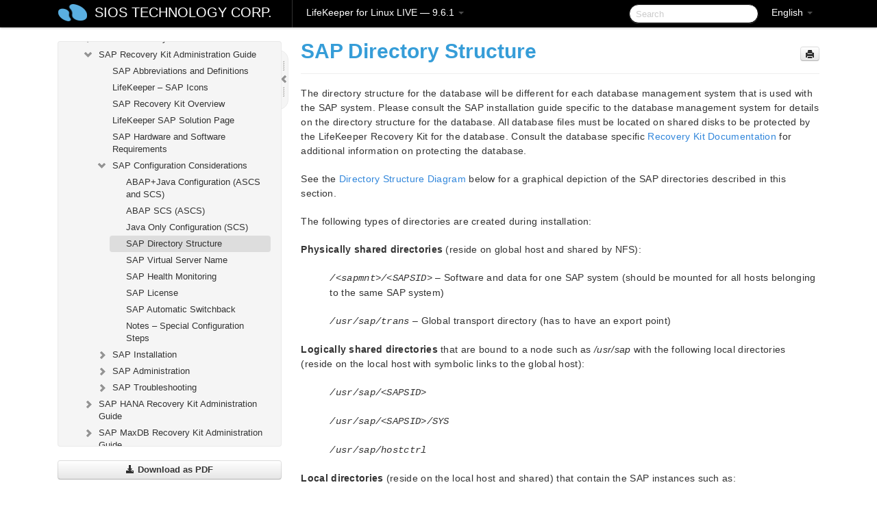

--- FILE ---
content_type: text/html; charset=UTF-8
request_url: https://docs.us.sios.com/spslinux/9.6.1/en/topic/sap-directory-structure
body_size: 372844
content:
    <!DOCTYPE html>
          <html lang="en">
          <head>
        <meta charset="utf-8">
        <title>SAP Directory Structure - LifeKeeper for Linux LIVE - 9.6.1</title>
        <meta http-equiv="Content-Type" content="text/html; charset=UTF-8">
        <meta content="width=device-width, initial-scale=1.0" name="viewport">
        <meta name="keywords" content="">
        <meta name="description" content="The directory structure for the database will be different for each database management system that is used with the SAP system. Please consult the SAP...">
        <meta name="baseUrl" content="https://www.manula.com/">
        
        <link rel="preconnect" href="https://static.manula.com/" crossorigin>
        <link rel="dns-prefetch" href="https://static.manula.com/">
        
            <link rel="preconnect" href="https://cdn.manula.com/" crossorigin>
    <link rel="dns-prefetch" href="https://cdn.manula.com/">
      <meta property="og:type" content="website">
      <meta property="og:site_name" content="SIOS TECHNOLOGY CORP.">
      <link rel="canonical" href="https://docs.us.sios.com/spslinux/9.6.1/en/topic/sap-directory-structure">
      
      <meta name="topic-selected" content="907220" data-slug="sap-directory-structure">
        <!-- OpenGraph -->
        <meta property="og:title" content="SAP Directory Structure - LifeKeeper for Linux LIVE - 9.6.1">
        
                  <meta property="og:image" content="https://manula.r.sizr.io/logo-side/user/1870/img/logo-sios-v-a.png">
                
        <meta property="og:description" content="The directory structure for the database will be different for each database management system that is used with the SAP system. Please consult the SAP...">
        <meta property="og:url" content="https://docs.us.sios.com/spslinux/9.6.1/en/topic/sap-directory-structure">
        
        <!-- Twitter Card -->
        <meta name="twitter:card" content="summary" />
        <meta name="twitter:site" content="@ManulaSoftware" />
        <meta name="xhrTopicEndpoint" content="https://docs.us.sios.com/spslinux/9.6.1/en/xhr-topic">
              <link type="image/x-icon" href="https://cdn.manula.com/user/1870/img/logo-sios-v-lg.png?v=20220118213747" rel="shortcut icon">
      <link rel="apple-touch-icon" href="https://cdn.manula.com/user/1870/img/logo-sios-v-lg.png?v=20220118213747">
            <link rel="stylesheet" href="https://static.manula.com/css/bootstrap-2.0.3.min.css" type="text/css">
    <link rel="stylesheet" href="https://static.manula.com/css/bootstrap-responsive-2.0.3.min.css" type="text/css">
    <link rel="stylesheet" href="https://static.manula.com/css/tippy-theme.6.3.1.light.css" type="text/css">
    <link rel="stylesheet" href="https://static.manula.com/css/screen.css?v=20240402" type="text/css">
    <link rel="stylesheet" href="https://static.manula.com/css/jquery.fancybox-2.1.7.min.css" type="text/css">
    <link rel="stylesheet" href="https://static.manula.com/css/print.css?v=20240402" type="text/css" media="print">

        <style type="text/css">
      .content-wrapper {
        max-width: 1024px;
      }

      pre, code {
        word-break: break-all;
        word-wrap: break-word;
        white-space: pre;
        white-space: pre-wrap;
      }
      pre, code {
        prince-text-replace: '&' '&\200B'
      }

      
              #topic-header h1 {
          color: #369dd8;
          font-family:Helvetica, Arial, IPAPGothic, sans-serif;
        }
      
      #topic-body, #topic-body p, #topic-body li {
        font-size: 14px;
        font-family: Helvetica, Arial, IPAPGothic, sans-serif;
        color: #333333;
        line-height: 1.5em;
      }

      #topic-body h1, #topic-body .h1 {
        font-size: 30px;
        font-family: Helvetica, Arial, IPAPGothic, sans-serif;
        color: #369dd8;
      }
      #topic-body h2, #topic-body .h2 {
        font-size: 24px;
        font-family: Helvetica, Arial, IPAPGothic, sans-serif;
        color: #369dd8;
      }
      #topic-body h3, #topic-body .h3 {
        font-size: 18px;
        font-family: Helvetica, Arial, IPAPGothic, sans-serif;
        color: #369dd8;
      }
      #topic-body h4, #topic-body .h4 {
        font-size: 14px;
        font-family: Helvetica, Arial, IPAPGothic, sans-serif;
        color: #369dd8;
      }
      #topic-body h5, #topic-body .h5 {
        font-size: 14px;
        font-family: Helvetica, Arial, IPAPGothic, sans-serif;
        color: #369dd8;
      }

      #topic-body h6, #topic-body .h6 {
        font-size: 14px;
        font-family: Helvetica, Arial, IPAPGothic, sans-serif;
        color: #369dd8;
      }

      #topic-body h7, #topic-body .h7 {
        font-size: 14px;
        font-family: Helvetica, Arial, IPAPGothic, sans-serif;
        color: #369dd8;
      }


      #topic-body a {
        color: #3287db;
      }
      #topic-body a:hover {
        color: #1065b9;
      }
      
      
      #topic-body sup a {text-decoration: none;}
      
      .search-result h3, .search-result h4 {color: ;}
      .search-result h4 a {color: #3287db;}

                        .navbar-inner {
            background-color: #000000;
            background-image: none;
          }
          .navbar .divider-vertical {
            background-color: #333333;
            border-right-color: #000000;
          }
              
        .navbar .brand, navbar .brand:hover,
        .navbar .nav > li > a, .navbar .nav > li > a:hover {
          color: #ffffff;
          text-shadow: 1px 1px #000000;
          font-family: Helvetica, Arial, IPAPGothic, sans-serif;
        }
        .navbar-search .search-query {
          border-color: #000000;
        }
        .navbar .btn-navbar {
          background-color: #47aee9;
          background-image: -moz-linear-gradient(top, #58bffa, #369dd8);
          background-image: -ms-linear-gradient(top, #58bffa, #369dd8);
          background-image: -webkit-gradient(linear, 0 0, 0 100%, from(#58bffa), to(#369dd8));
          background-image: -webkit-linear-gradient(top, #58bffa, #369dd8);
          background-image: -o-linear-gradient(top, #58bffa, #369dd8);
          background-image: linear-gradient(top, #58bffa, #369dd8);
          filter: progid:dximagetransform.microsoft.gradient(startColorstr='#58bffa', endColorstr='#369dd8', GradientType=0);
        }
        .navbar .btn-navbar:hover {
          background-color: #58bffa;
        }
        #manual-toc > li > a,
        #manual-toc-phone > li > a {
          color: #369dd8;
          font-family: Helvetica, Arial, IPAPGothic, sans-serif;
        }

        #manual-toc > li > ul a,
        #manual-toc-phone > li > ul a {
          color: #333333;
          font-family: Helvetica, Arial, IPAPGothic, sans-serif;
        }
        
        #content .topic-prev-next a,
        #comment-container a.btn-show-comment-form {
          color: #3287db;
        }
        #content .topic-prev-next a:hover,
        #comment-container a.btn-show-comment-form:hover {
          color: #1065b9;
        }
          </style>

    <!--[if IE 8]>
    	<link rel="stylesheet" href="https://static.manula.com/css/screen-ie8.css?v=20240402" type="text/css">
    <![endif]-->

    
          <link rel="stylesheet" href="https://cdn.manula.com/user/1870/1551900827_styles.css?v=20220617174831" type="text/css">
    
    
        
                  <!-- Google Analytics -->
  		  		  <script>
  		        (function(i,s,o,g,r,a,m){i['GoogleAnalyticsObject']=r;i[r]=i[r]||function(){
        (i[r].q=i[r].q||[]).push(arguments)},i[r].l=1*new Date();a=s.createElement(o),
        m=s.getElementsByTagName(o)[0];a.async=1;a.src=g;m.parentNode.insertBefore(a,m)
        })(window,document,'script','https://www.google-analytics.com/analytics.js','ga');
        
                  ga('create', 'UA-37389943-2', 'auto');
          ga('send', 'pageview', {
            'anonymizeIp': true
          });
                
                  ga('create', 'UA-23814819-4', 'auto', 'manulaCustomer');
          ga('manulaCustomer.send', 'pageview', {
            'anonymizeIp': true
          });
              </script>
      <!-- End Google Analytics -->
                      <!-- Google Tag Manager -->
  		  		  <script>
  		          (function(w,d,s,l,i){w[l]=w[l]||[];w[l].push({'gtm.start':
          new Date().getTime(),event:'gtm.js'});var f=d.getElementsByTagName(s)[0],
          j=d.createElement(s),dl=l!='dataLayer'?'&l='+l:'';j.async=true;j.src=
          'https://www.googletagmanager.com/gtm.js?id='+i+dl;f.parentNode.insertBefore(j,f);
          })(window,document,'script','dataLayer','GTM-MP3FRH');
      </script>
      <!-- End Google Tag Manager -->
          </head>
      <body class="media-screen manual topic topic-907220 xhr-topics">
            <div class="navbar navbar-fixed-top">
      <div class="navbar-inner">
        <div class="content-wrapper">
          <div class="container-fluid">

            <!-- company logo -->
                          <a href="https://docs.us.sios.com/spslinux"><img src="https://manula.r.sizr.io/logo-top/user/1870/img/symbol-sios-blue-lg.png" class="pull-left custom-nav-logo" alt=""></a>
                        <!-- end company logo -->

            <!-- start languages & login -->
            <ul id="manual-topic-language" class="nav pull-right">
                          <li class="dropdown"><a href="#" class="dropdown-toggle" data-toggle="dropdown">English <b class="caret"></b></a>
                <ul class="dropdown-menu">
                                                                                                                                          <li class="">
                                                  <!-- when on topic page: allow language switch to the same topic in the selected language -->
                          <a href="https://docs.us.sios.com/spslinux/9.6.1/ja/topic/sap-directory-structure" data-lang-url="https://docs.us.sios.com/spslinux/9.6.1/ja/topic/">Japanese</a>
                                              </li>
                                                      </ul>
              </li>
                                                      </ul>
            <!-- end languages -->
            <div>
            <!-- phone bar -->
            <div id="nav-phone-branding" class="clearfix">
              <a href="https://docs.us.sios.com/spslinux" class="brand brand-phone">SIOS TECHNOLOGY CORP.</a>
              <div class="btn-group pull-left">
                                  <a href="#" class="btn btn-inverse brand brand-phone brand-phone-sub dropdown-toggle" data-toggle="dropdown" style="margin: 0px; border: none; outline: none; box-shadow: none; background: none;">
                    LifeKeeper for Linux LIVE &mdash; 9.6.1                                          <span class="caret" style="margin-top: 7px;"></span>
                                      </a>
                                                  <ul class="dropdown-menu">
                                                                <li><a href="https://docs.us.sios.com/spslinux?l=en">10.0</a></li>
                                                                <li><a href="https://docs.us.sios.com/spslinux?v=9.9.1&l=en">9.9.1</a></li>
                                                                <li><a href="https://docs.us.sios.com/spslinux?v=9.9.0&l=en">9.9.0</a></li>
                                                                <li><a href="https://docs.us.sios.com/spslinux?v=9.8.1&l=en">9.8.1</a></li>
                                                                <li><a href="https://docs.us.sios.com/spslinux?v=9.8.0&l=en">9.8.0</a></li>
                                                                <li><a href="https://docs.us.sios.com/spslinux?v=9.7.0&l=en">9.7.0</a></li>
                                                                <li><a href="https://docs.us.sios.com/spslinux?v=9.6.2&l=en">9.6.2</a></li>
                                                                <li><a href="https://docs.us.sios.com/spslinux?v=9.6.1&l=en">9.6.1</a></li>
                                                                <li><a href="https://docs.us.sios.com/spslinux?v=9.6.0&l=en">9.6.0</a></li>
                                                                <li><a href="https://docs.us.sios.com/spslinux?v=9.5.2&l=en">9.5.2</a></li>
                                                                <li><a href="https://docs.us.sios.com/spslinux?v=9.5.1&l=en">9.5.1</a></li>
                                                                <li><a href="https://docs.us.sios.com/spslinux?v=9.5.0&l=en">9.5.0</a></li>
                                      </ul>
                              </div>
            </div>

            <div id="nav-phone-service" class="clearfix">
              <a class="btn btn-navbar toc-toggle" data-toggle="collapse" data-target=".nav-collapse" style="white-space:nowrap;">
                <span class="browse" style="padding-left:25px;">Table of Contents</span>
                <span class="icon-bar"></span>
                <span class="icon-bar"></span>
                <span class="icon-bar"></span>
              </a>
              <!-- copy desktop code for search-box to this place with js -->
            </div>
            <!-- end phone/tablet bar -->


            <!-- desktop/tablet bar -->
            <a class="brand brand-large" href="https://docs.us.sios.com/spslinux">
              SIOS TECHNOLOGY CORP.            </a>

            <ul class="nav main">
              <li class="divider-vertical"></li>
                              <li class="dropdown">
                                      <a href="#" class="dropdown-toggle" data-toggle="dropdown">
                      LifeKeeper for Linux LIVE &mdash; 9.6.1                      <b class="caret "></b>
                    </a>
                  
                                    <ul class="dropdown-menu">
                                                                <li><a href="https://docs.us.sios.com/spslinux?l=en">LifeKeeper for Linux LIVE &mdash; 10.0</a></li>
                                                                <li><a href="https://docs.us.sios.com/spslinux?v=9.9.1&l=en">LifeKeeper for Linux LIVE &mdash; 9.9.1</a></li>
                                                                <li><a href="https://docs.us.sios.com/spslinux?v=9.9.0&l=en">LifeKeeper for Linux LIVE &mdash; 9.9.0</a></li>
                                                                <li><a href="https://docs.us.sios.com/spslinux?v=9.8.1&l=en">LifeKeeper for Linux LIVE &mdash; 9.8.1</a></li>
                                                                <li><a href="https://docs.us.sios.com/spslinux?v=9.8.0&l=en">LifeKeeper for Linux LIVE &mdash; 9.8.0</a></li>
                                                                <li><a href="https://docs.us.sios.com/spslinux?v=9.7.0&l=en">LifeKeeper for Linux LIVE &mdash; 9.7.0</a></li>
                                                                <li><a href="https://docs.us.sios.com/spslinux?v=9.6.2&l=en">LifeKeeper for Linux LIVE &mdash; 9.6.2</a></li>
                                                                <li><a href="https://docs.us.sios.com/spslinux?v=9.6.1&l=en">LifeKeeper for Linux LIVE &mdash; 9.6.1</a></li>
                                                                <li><a href="https://docs.us.sios.com/spslinux?v=9.6.0&l=en">LifeKeeper for Linux LIVE &mdash; 9.6.0</a></li>
                                                                <li><a href="https://docs.us.sios.com/spslinux?v=9.5.2&l=en">LifeKeeper for Linux LIVE &mdash; 9.5.2</a></li>
                                                                <li><a href="https://docs.us.sios.com/spslinux?v=9.5.1&l=en">LifeKeeper for Linux LIVE &mdash; 9.5.1</a></li>
                                                                <li><a href="https://docs.us.sios.com/spslinux?v=9.5.0&l=en">LifeKeeper for Linux LIVE &mdash; 9.5.0</a></li>
                                      </ul>
                  
                </li>
                          </ul>


            <form method="get" id="manual-topic-search" class="navbar-search pull-right" action="https://docs.us.sios.com/spslinux/9.6.1/en/search">
              <input type="text" name="q" value="" class="search-query" placeholder="Search" title="Search">
            </form>
            <!-- end desktop bar -->
            </div>
          </div>
        </div>
      </div>
    </div>

    <div id="nav-phone" class="nav-collapse collapse">
    <div class="well">
      <!-- <h6 style="color: #999; margin-bottom:10px;">Table of Contents</h6> -->
      <!-- copy desktop code for toc to this place with js -->
    </div>
    </div>
      <div class="content-wrapper">
        <div class="container-fluid">
                      <div class="row-fluid">
              <div id="sidebar" class="span4">
                  	<!-- OUTER MENU TOGGLE -->
    <div class="box x-box-set-width box-gn-icon-menu-outer">
  		<a class="alert gn-icon-menu-outer x-toggle-toc-menu" style="display:none;" title=""><img src="https://static.manula.com/img/vgrabber.png" alt="Grab" /><i class="icon-chevron-right"></i><img src="https://static.manula.com/img/vgrabber.png" alt="Grab"/></a>
  	</div>
  	<!-- END OUTER MENU TOGGLE -->
    
    <div class="box box-toc" style="">
  		<!-- INNER MENU TOGGLE -->
  		<a class="gn-icon-menu-inner x-toggle-toc-menu" title="">
  			<span class="arrow-2-3"><img src="https://static.manula.com/img/vgrabber.png" alt="Grab"/><i class="icon-chevron-left"></i><img src="https://static.manula.com/img/vgrabber.png" alt="Grab"/></span>
  		</a>
  		<!-- INNER MENU TOGGLE -->

      <div class="well sidebar-nav">
        <a href="https://docs.us.sios.com/spslinux?v=9.6.1&l=en" class="sidebar-logo"><img src="https://manula.r.sizr.io/logo-side/user/1870/img/logo-sios-v-a.png" alt=""></a><ul id="manual-toc" class="toc toc-expandable x-delay-visibility" data-state-id="30096" data-toc-depth-max="1"><li class="divider"></li>
<li class="nav-header" data-product-topic-id="1033052" data-topic-id="906526" data-topic-name="sios-protection-suite-for-linux"><a href="https://docs.us.sios.com/spslinux/9.6.1/en/topic/sios-protection-suite-for-linux">LifeKeeper for Linux</a></li><li class="divider"></li>
<li class="nav-header nav-header-sub" data-product-topic-id="1033053" data-topic-id="906527" data-topic-name="sios-protection-suite-for-linux-release-notes"><a href="https://docs.us.sios.com/spslinux/9.6.1/en/topic/sios-protection-suite-for-linux-release-notes">LifeKeeper for Linux Release Notes</a><ul class="toc-display-1033053" data-parent-product-topic-id="1033053" data-toc-depth="1"></ul></li><li class="divider"></li>
<li class="nav-header" data-product-topic-id="1033058" data-topic-id="906532" data-topic-name="sios-protection-suite-for-linux-getting-started-guide"><a href="https://docs.us.sios.com/spslinux/9.6.1/en/topic/sios-protection-suite-for-linux-getting-started-guide">LifeKeeper for Linux Getting Started Guide</a></li><li class="divider"></li>
<li class="nav-header nav-header-sub" data-product-topic-id="1033059" data-topic-id="906533" data-topic-name="sios-protection-suite-for-linux-installation-guide"><a href="https://docs.us.sios.com/spslinux/9.6.1/en/topic/sios-protection-suite-for-linux-installation-guide"><i class="icon-chevron-down x-show" data-icon-init="icon-chevron-down" data-icon="icon-chevron-right"></i>LifeKeeper for Linux Installation Guide</a><ul class="toc-display-1033059" data-parent-product-topic-id="1033059" data-toc-depth="1">
<li class="" data-product-topic-id="1033060" data-topic-id="906534" data-topic-name="software-packaging"><a href="https://docs.us.sios.com/spslinux/9.6.1/en/topic/software-packaging">Software Packaging</a></li>
<li class="nav-header-sub" data-product-topic-id="1033061" data-topic-id="906535" data-topic-name="planning-your-sps-environment"><a href="https://docs.us.sios.com/spslinux/9.6.1/en/topic/planning-your-sps-environment"><i class="icon-chevron-down x-show" data-icon-init="icon-chevron-down" data-icon="icon-chevron-right"></i>Planning Your LifeKeeper Environment</a><ul class="toc-display-1033061" data-parent-product-topic-id="1033061" data-toc-depth="2">
<li class="" data-product-topic-id="1033062" data-topic-id="906536" data-topic-name="mapping-server-configurations"><a href="https://docs.us.sios.com/spslinux/9.6.1/en/topic/mapping-server-configurations">Mapping Server Configurations</a></li>
<li class="" data-product-topic-id="1033063" data-topic-id="906537" data-topic-name="storage-and-adapter-requirements"><a href="https://docs.us.sios.com/spslinux/9.6.1/en/topic/storage-and-adapter-requirements">Storage and Adapter Requirements</a></li>
<li class="" data-product-topic-id="1033065" data-topic-id="906539" data-topic-name="storage-and-adapter-options"><a href="https://docs.us.sios.com/spslinux/9.6.1/en/topic/storage-and-adapter-options">Storage and Adapter Options</a></li></ul></li>
<li class="nav-header-sub" data-product-topic-id="1033067" data-topic-id="906541" data-topic-name="setting-up-your-sps-environment"><a href="https://docs.us.sios.com/spslinux/9.6.1/en/topic/setting-up-your-sps-environment"><i class="icon-chevron-down x-show" data-icon-init="icon-chevron-down" data-icon="icon-chevron-right"></i>Setting Up Your LifeKeeper Environment</a><ul class="toc-display-1033067" data-parent-product-topic-id="1033067" data-toc-depth="3">
<li class="" data-product-topic-id="1033068" data-topic-id="906542" data-topic-name="installing-the-linux-os-and-associated-communication-packages"><a href="https://docs.us.sios.com/spslinux/9.6.1/en/topic/installing-the-linux-os-and-associated-communication-packages">Installing the Linux OS and Associated Communication Packages</a></li>
<li class="" data-product-topic-id="1033069" data-topic-id="906543" data-topic-name="linux-dependencies"><a href="https://docs.us.sios.com/spslinux/9.6.1/en/topic/linux-dependencies">Linux Dependencies</a></li>
<li class="" data-product-topic-id="1033071" data-topic-id="906545" data-topic-name="connecting-servers-and-shared-storage"><a href="https://docs.us.sios.com/spslinux/9.6.1/en/topic/connecting-servers-and-shared-storage">Connecting Servers and Shared Storage</a></li>
<li class="" data-product-topic-id="1033072" data-topic-id="906546" data-topic-name="configuring-shared-storage"><a href="https://docs.us.sios.com/spslinux/9.6.1/en/topic/configuring-shared-storage">Configuring Shared Storage</a></li>
<li class="" data-product-topic-id="1033073" data-topic-id="906547" data-topic-name="verfying-network-configuration"><a href="https://docs.us.sios.com/spslinux/9.6.1/en/topic/verfying-network-configuration">Verfying Network Configuration</a></li>
<li class="" data-product-topic-id="1033075" data-topic-id="906549" data-topic-name="creating-switchable-ip-address"><a href="https://docs.us.sios.com/spslinux/9.6.1/en/topic/creating-switchable-ip-address">Creating a Switchable IP Address</a></li>
<li class="" data-product-topic-id="1033076" data-topic-id="906550" data-topic-name="installing-and-setting-up-database-applications"><a href="https://docs.us.sios.com/spslinux/9.6.1/en/topic/installing-and-setting-up-database-applications">Installing and Setting Up Database Applications</a></li>
<li class="" data-product-topic-id="1033078" data-topic-id="906551" data-topic-name="configuring-gui-users"><a href="https://docs.us.sios.com/spslinux/9.6.1/en/topic/configuring-gui-users">Configuring GUI Users</a></li>
<li class="nav-header-sub" data-product-topic-id="1033079" data-topic-id="906553" data-topic-name="licensing"><a href="https://docs.us.sios.com/spslinux/9.6.1/en/topic/licensing"><i class="icon-chevron-down x-show" data-icon-init="icon-chevron-down" data-icon="icon-chevron-right"></i>About LifeKeeper Licensing</a><ul class="toc-display-1033079" data-parent-product-topic-id="1033079" data-toc-depth="4">
<li class="" data-product-topic-id="1157305" data-topic-id="1006285" data-topic-name="how-to-obtain-licenses"><a href="https://docs.us.sios.com/spslinux/9.6.1/en/topic/how-to-obtain-licenses">How to Obtain a License</a></li>
<li class="" data-product-topic-id="1033081" data-topic-id="906555" data-topic-name="obtaining-an-internet-host-id"><a href="https://docs.us.sios.com/spslinux/9.6.1/en/topic/obtaining-an-internet-host-id">Obtaining an Internet HOST ID</a></li></ul></li></ul></li>
<li class="" data-product-topic-id="1033083" data-topic-id="906557" data-topic-name="installing-the-software"><a href="https://docs.us.sios.com/spslinux/9.6.1/en/topic/installing-the-software">Installing the Software</a></li>
<li class="" data-product-topic-id="1033084" data-topic-id="906558" data-topic-name="how-to-use-setup-scripts"><a href="https://docs.us.sios.com/spslinux/9.6.1/en/topic/how-to-use-setup-scripts">How to Use Setup Scripts</a></li>
<li class="" data-product-topic-id="1033086" data-topic-id="906560" data-topic-name="verfying-the-sps-installation"><a href="https://docs.us.sios.com/spslinux/9.6.1/en/topic/verfying-the-sps-installation">Verifying the LifeKeeper Installation</a></li>
<li class="" data-product-topic-id="1033087" data-topic-id="906561" data-topic-name="upgrading-sps"><a href="https://docs.us.sios.com/spslinux/9.6.1/en/topic/upgrading-sps">Upgrading LifeKeeper</a></li>
<li class="" data-product-topic-id="1158133" data-topic-id="1007055" data-topic-name="upgrading-the-os-kernel-on-a-node-with-lifekeeper-os-patching"><a href="https://docs.us.sios.com/spslinux/9.6.1/en/topic/upgrading-the-os-kernel-on-a-node-with-lifekeeper-os-patching">Upgrading the OS / Kernel on a node with LifeKeeper (OS Patching)</a></li></ul></li><li class="divider"></li>
<li class="nav-header nav-header-sub" data-product-topic-id="1033089" data-topic-id="906563" data-topic-name="sios-protection-suite-for-linux-technical-documentation"><a href="https://docs.us.sios.com/spslinux/9.6.1/en/topic/sios-protection-suite-for-linux-technical-documentation"><i class="icon-chevron-down x-show" data-icon-init="icon-chevron-down" data-icon="icon-chevron-right"></i>LifeKeeper for Linux Technical Documentation</a><ul class="toc-display-1033089" data-parent-product-topic-id="1033089" data-toc-depth="1">
<li class="" data-product-topic-id="1033091" data-topic-id="906565" data-topic-name="documentation-and-training"><a href="https://docs.us.sios.com/spslinux/9.6.1/en/topic/documentation-and-training">Documentation and Training</a></li>
<li class="" data-product-topic-id="1033092" data-topic-id="906566" data-topic-name="lkbackup"><a href="https://docs.us.sios.com/spslinux/9.6.1/en/topic/lkbackup">lkbackup</a></li>
<li class="nav-header-sub" data-product-topic-id="1033094" data-topic-id="906568" data-topic-name="lifekeeper"><a href="https://docs.us.sios.com/spslinux/9.6.1/en/topic/lifekeeper"><i class="icon-chevron-down x-show" data-icon-init="icon-chevron-down" data-icon="icon-chevron-right"></i>LifeKeeper</a><ul class="toc-display-1033094" data-parent-product-topic-id="1033094" data-toc-depth="2">
<li class="nav-header-sub" data-product-topic-id="1033096" data-topic-id="906570" data-topic-name="sios-lifekeeper-for-linux-introduction"><a href="https://docs.us.sios.com/spslinux/9.6.1/en/topic/sios-lifekeeper-for-linux-introduction"><i class="icon-chevron-down x-show" data-icon-init="icon-chevron-down" data-icon="icon-chevron-right"></i>SIOS LifeKeeper for Linux Introduction</a><ul class="toc-display-1033096" data-parent-product-topic-id="1033096" data-toc-depth="3">
<li class="" data-product-topic-id="1033097" data-topic-id="906571" data-topic-name="protected-resources"><a href="https://docs.us.sios.com/spslinux/9.6.1/en/topic/protected-resources">Protected Resources</a></li>
<li class="" data-product-topic-id="1033098" data-topic-id="906572" data-topic-name="lifekeeper-core"><a href="https://docs.us.sios.com/spslinux/9.6.1/en/topic/lifekeeper-core">LifeKeeper Core</a></li>
<li class="nav-header-sub" data-product-topic-id="1033100" data-topic-id="906573" data-topic-name="configuration-concepts"><a href="https://docs.us.sios.com/spslinux/9.6.1/en/topic/configuration-concepts"><i class="icon-chevron-down x-show" data-icon-init="icon-chevron-down" data-icon="icon-chevron-right"></i>Configuration Concepts</a><ul class="toc-display-1033100" data-parent-product-topic-id="1033100" data-toc-depth="4">
<li class="" data-product-topic-id="1033101" data-topic-id="906575" data-topic-name="common-hardware-components"><a href="https://docs.us.sios.com/spslinux/9.6.1/en/topic/common-hardware-components">Common Hardware Components</a></li>
<li class="" data-product-topic-id="1033103" data-topic-id="906577" data-topic-name="system-grouping-arrangements"><a href="https://docs.us.sios.com/spslinux/9.6.1/en/topic/system-grouping-arrangements">System Grouping Arrangements</a></li>
<li class="" data-product-topic-id="1033105" data-topic-id="906579" data-topic-name="active-active-grouping"><a href="https://docs.us.sios.com/spslinux/9.6.1/en/topic/active-active-grouping">Active &#8211; Active Grouping</a></li>
<li class="" data-product-topic-id="1033107" data-topic-id="906581" data-topic-name="active-standby-grouping"><a href="https://docs.us.sios.com/spslinux/9.6.1/en/topic/active-standby-grouping">Active &#8211; Standby Grouping</a></li>
<li class="" data-product-topic-id="1033108" data-topic-id="906582" data-topic-name="intelligent-versus-automatic-switchback"><a href="https://docs.us.sios.com/spslinux/9.6.1/en/topic/intelligent-versus-automatic-switchback">Intelligent Versus Automatic Switchback</a></li>
<li class="" data-product-topic-id="1033109" data-topic-id="906583" data-topic-name="logging-with-syslog"><a href="https://docs.us.sios.com/spslinux/9.6.1/en/topic/logging-with-syslog">Logging With syslog</a></li>
<li class="nav-header-sub" data-product-topic-id="1033110" data-topic-id="906584" data-topic-name="resource-hierarchies"><a href="https://docs.us.sios.com/spslinux/9.6.1/en/topic/resource-hierarchies"><i class="icon-chevron-down x-show" data-icon-init="icon-chevron-down" data-icon="icon-chevron-right"></i>Resource Hierarchies</a><ul class="toc-display-1033110" data-parent-product-topic-id="1033110" data-toc-depth="5">
<li class="" data-product-topic-id="1033112" data-topic-id="906586" data-topic-name="resource-types"><a href="https://docs.us.sios.com/spslinux/9.6.1/en/topic/resource-types">Resource Types</a></li>
<li class="" data-product-topic-id="1033113" data-topic-id="906587" data-topic-name="resource-states"><a href="https://docs.us.sios.com/spslinux/9.6.1/en/topic/resource-states">Resource States</a></li>
<li class="" data-product-topic-id="1033114" data-topic-id="906588" data-topic-name="hierarchy-relationships"><a href="https://docs.us.sios.com/spslinux/9.6.1/en/topic/hierarchy-relationships">Hierarchy Relationships</a></li>
<li class="" data-product-topic-id="1033116" data-topic-id="906590" data-topic-name="shared-equivalencies"><a href="https://docs.us.sios.com/spslinux/9.6.1/en/topic/shared-equivalencies">Shared Equivalencies</a></li>
<li class="" data-product-topic-id="1033117" data-topic-id="906591" data-topic-name="resource-hierarchy-information"><a href="https://docs.us.sios.com/spslinux/9.6.1/en/topic/resource-hierarchy-information">Resource Hierarchy Information</a></li>
<li class="" data-product-topic-id="1033119" data-topic-id="906593" data-topic-name="resource-hierarchy-exanple"><a href="https://docs.us.sios.com/spslinux/9.6.1/en/topic/resource-hierarchy-exanple">Resource Hierarchy Example</a></li>
<li class="" data-product-topic-id="1033120" data-topic-id="906594" data-topic-name="detailed-status-display"><a href="https://docs.us.sios.com/spslinux/9.6.1/en/topic/detailed-status-display">Detailed Status Display</a></li>
<li class="" data-product-topic-id="1033122" data-topic-id="906596" data-topic-name="short-status-display"><a href="https://docs.us.sios.com/spslinux/9.6.1/en/topic/short-status-display">Short Status Display</a></li></ul></li></ul></li>
<li class="nav-header-sub" data-product-topic-id="1033123" data-topic-id="906597" data-topic-name="fault-detection-and-recovery-scenarios"><a href="https://docs.us.sios.com/spslinux/9.6.1/en/topic/fault-detection-and-recovery-scenarios"><i class="icon-chevron-down x-show" data-icon-init="icon-chevron-down" data-icon="icon-chevron-right"></i>Fault Detection and Recovery Scenarios</a><ul class="toc-display-1033123" data-parent-product-topic-id="1033123" data-toc-depth="6">
<li class="" data-product-topic-id="1033125" data-topic-id="906599" data-topic-name="ip-local-recovery"><a href="https://docs.us.sios.com/spslinux/9.6.1/en/topic/ip-local-recovery">IP Local Recovery</a></li>
<li class="" data-product-topic-id="1033126" data-topic-id="906600" data-topic-name="resource-error-recovery-scenario"><a href="https://docs.us.sios.com/spslinux/9.6.1/en/topic/resource-error-recovery-scenario">Resource Error Recovery Scenario</a></li>
<li class="" data-product-topic-id="1033128" data-topic-id="906602" data-topic-name="server-failure-recovery-scenario"><a href="https://docs.us.sios.com/spslinux/9.6.1/en/topic/server-failure-recovery-scenario">Server Failure Recovery Scenario</a></li></ul></li></ul></li>
<li class="nav-header-sub" data-product-topic-id="1033130" data-topic-id="906604" data-topic-name="installation-and-configuration"><a href="https://docs.us.sios.com/spslinux/9.6.1/en/topic/installation-and-configuration"><i class="icon-chevron-down x-show" data-icon-init="icon-chevron-down" data-icon="icon-chevron-right"></i>Installation and Configuration</a><ul class="toc-display-1033130" data-parent-product-topic-id="1033130" data-toc-depth="7">
<li class="nav-header-sub" data-product-topic-id="1033131" data-topic-id="906605" data-topic-name="sps-configuration-steps"><a href="https://docs.us.sios.com/spslinux/9.6.1/en/topic/sps-configuration-steps"><i class="icon-chevron-down x-show" data-icon-init="icon-chevron-down" data-icon="icon-chevron-right"></i>LifeKeeper Configuration Steps</a><ul class="toc-display-1033131" data-parent-product-topic-id="1033131" data-toc-depth="8">
<li class="" data-product-topic-id="1033133" data-topic-id="906607" data-topic-name="set-up-tty-connections"><a href="https://docs.us.sios.com/spslinux/9.6.1/en/topic/set-up-tty-connections">Set Up TTY Connections</a></li></ul></li>
<li class="nav-header-sub" data-product-topic-id="1033134" data-topic-id="906608" data-topic-name="lifekeeper-event-forwarding-via-snmp"><a href="https://docs.us.sios.com/spslinux/9.6.1/en/topic/lifekeeper-event-forwarding-via-snmp"><i class="icon-chevron-down x-show" data-icon-init="icon-chevron-down" data-icon="icon-chevron-right"></i>LifeKeeper Event Forwarding via SNMP</a><ul class="toc-display-1033134" data-parent-product-topic-id="1033134" data-toc-depth="9">
<li class="" data-product-topic-id="1033136" data-topic-id="906610" data-topic-name="overview-of-lifekeeper-event-forwarding-via-snmp"><a href="https://docs.us.sios.com/spslinux/9.6.1/en/topic/overview-of-lifekeeper-event-forwarding-via-snmp">Overview of LifeKeeper Event Forwarding via SNMP</a></li>
<li class="" data-product-topic-id="1033137" data-topic-id="906611" data-topic-name="configuring-lifekeeper-event-forwarding"><a href="https://docs.us.sios.com/spslinux/9.6.1/en/topic/configuring-lifekeeper-event-forwarding">Configuring LifeKeeper Event Forwarding</a></li>
<li class="" data-product-topic-id="1033138" data-topic-id="906612" data-topic-name="snmp-troubleshooting"><a href="https://docs.us.sios.com/spslinux/9.6.1/en/topic/snmp-troubleshooting">SNMP Troubleshooting</a></li></ul></li>
<li class="nav-header-sub" data-product-topic-id="1033139" data-topic-id="906613" data-topic-name="lifekeeper-event-email-notification"><a href="https://docs.us.sios.com/spslinux/9.6.1/en/topic/lifekeeper-event-email-notification"><i class="icon-chevron-down x-show" data-icon-init="icon-chevron-down" data-icon="icon-chevron-right"></i>LifeKeeper Event Email Notification</a><ul class="toc-display-1033139" data-parent-product-topic-id="1033139" data-toc-depth="10">
<li class="" data-product-topic-id="1033140" data-topic-id="906614" data-topic-name="overview-of-lifekeeper-event-email-notification"><a href="https://docs.us.sios.com/spslinux/9.6.1/en/topic/overview-of-lifekeeper-event-email-notification">Overview of LifeKeeper Event Email Notification</a></li>
<li class="" data-product-topic-id="1033141" data-topic-id="906615" data-topic-name="configuring-lifekeeper-event-email-notification"><a href="https://docs.us.sios.com/spslinux/9.6.1/en/topic/configuring-lifekeeper-event-email-notification">Configuring LifeKeeper Event Email Notification</a></li>
<li class="" data-product-topic-id="1033142" data-topic-id="906616" data-topic-name="email-notification-troubleshooting"><a href="https://docs.us.sios.com/spslinux/9.6.1/en/topic/email-notification-troubleshooting">Email Notification Troubleshooting</a></li></ul></li>
<li class="nav-header-sub" data-product-topic-id="1033143" data-topic-id="906617" data-topic-name="optional-configuration-tasks"><a href="https://docs.us.sios.com/spslinux/9.6.1/en/topic/optional-configuration-tasks"><i class="icon-chevron-down x-show" data-icon-init="icon-chevron-down" data-icon="icon-chevron-right"></i>Optional Configuration Tasks</a><ul class="toc-display-1033143" data-parent-product-topic-id="1033143" data-toc-depth="11">
<li class="" data-product-topic-id="1033144" data-topic-id="906618" data-topic-name="confirm-failover-and-block-resource-failover-settings"><a href="https://docs.us.sios.com/spslinux/9.6.1/en/topic/confirm-failover-and-block-resource-failover-settings">Confirm Failover and Block Resource Failover Settings</a></li>
<li class="" data-product-topic-id="1033145" data-topic-id="906619" data-topic-name="setting-server-shutdown-strategy"><a href="https://docs.us.sios.com/spslinux/9.6.1/en/topic/setting-server-shutdown-strategy">Setting Server Shutdown Strategy</a></li>
<li class="" data-product-topic-id="1033146" data-topic-id="906620" data-topic-name="tuning-the-lifekeeper-heartbeat"><a href="https://docs.us.sios.com/spslinux/9.6.1/en/topic/tuning-the-lifekeeper-heartbeat">Tuning the LifeKeeper Heartbeat</a></li>
<li class="" data-product-topic-id="1033147" data-topic-id="906621" data-topic-name="using-custom-certificates-with-the-sps-api"><a href="https://docs.us.sios.com/spslinux/9.6.1/en/topic/using-custom-certificates-with-the-sps-api">Using Certificates with the LifeKeeper API</a></li></ul></li>
<li class="" data-product-topic-id="1033149" data-topic-id="906623" data-topic-name="linux-configuration"><a href="https://docs.us.sios.com/spslinux/9.6.1/en/topic/linux-configuration">Linux Configuration</a></li>
<li class="" data-product-topic-id="1033150" data-topic-id="906624" data-topic-name="data-replication-configuration"><a href="https://docs.us.sios.com/spslinux/9.6.1/en/topic/data-replication-configuration">Data Replication Configuration</a></li>
<li class="" data-product-topic-id="1033151" data-topic-id="906625" data-topic-name="network-configuration"><a href="https://docs.us.sios.com/spslinux/9.6.1/en/topic/network-configuration">Network Configuration</a></li>
<li class="" data-product-topic-id="1033152" data-topic-id="906626" data-topic-name="application-configuration"><a href="https://docs.us.sios.com/spslinux/9.6.1/en/topic/application-configuration">Application Configuration</a></li>
<li class="" data-product-topic-id="1033153" data-topic-id="906627" data-topic-name="storage-and-adapter-configuration"><a href="https://docs.us.sios.com/spslinux/9.6.1/en/topic/storage-and-adapter-configuration">Storage and Adapter Configuration</a></li>
<li class="nav-header-sub" data-product-topic-id="1033155" data-topic-id="906629" data-topic-name="lifekeeper-i-o-fencing-introduction"><a href="https://docs.us.sios.com/spslinux/9.6.1/en/topic/lifekeeper-i-o-fencing-introduction"><i class="icon-chevron-down x-show" data-icon-init="icon-chevron-down" data-icon="icon-chevron-right"></i>LifeKeeper I/O Fencing Introduction</a><ul class="toc-display-1033155" data-parent-product-topic-id="1033155" data-toc-depth="12">
<li class="" data-product-topic-id="1033156" data-topic-id="906630" data-topic-name="scsi-reservations"><a href="https://docs.us.sios.com/spslinux/9.6.1/en/topic/scsi-reservations">SCSI Reservations</a></li>
<li class="nav-header-sub" data-product-topic-id="1033157" data-topic-id="906631" data-topic-name="disabling-reservations"><a href="https://docs.us.sios.com/spslinux/9.6.1/en/topic/disabling-reservations"><i class="icon-chevron-down x-show" data-icon-init="icon-chevron-down" data-icon="icon-chevron-right"></i>Disabling Reservations</a><ul class="toc-display-1033157" data-parent-product-topic-id="1033157" data-toc-depth="13">
<li class="" data-product-topic-id="1033158" data-topic-id="906632" data-topic-name="i-o-fencing-chart"><a href="https://docs.us.sios.com/spslinux/9.6.1/en/topic/i-o-fencing-chart">I/O Fencing Chart</a></li></ul></li>
<li class="nav-header-sub" data-product-topic-id="1033160" data-topic-id="906633" data-topic-name="quorum-witness"><a href="https://docs.us.sios.com/spslinux/9.6.1/en/topic/quorum-witness"><i class="icon-chevron-down x-show" data-icon-init="icon-chevron-down" data-icon="icon-chevron-right"></i>Quorum/Witness</a><ul class="toc-display-1033160" data-parent-product-topic-id="1033160" data-toc-depth="14">
<li class="" data-product-topic-id="1033161" data-topic-id="906635" data-topic-name="majority-mode"><a href="https://docs.us.sios.com/spslinux/9.6.1/en/topic/majority-mode">Majority Mode</a></li>
<li class="" data-product-topic-id="1033162" data-topic-id="906636" data-topic-name="tcp-remote-mode"><a href="https://docs.us.sios.com/spslinux/9.6.1/en/topic/tcp-remote-mode">tcp_remote Mode</a></li>
<li class="" data-product-topic-id="1033164" data-topic-id="906638" data-topic-name="storage-mode"><a href="https://docs.us.sios.com/spslinux/9.6.1/en/topic/storage-mode">Storage Mode</a></li>
<li class="" data-product-topic-id="1033166" data-topic-id="906640" data-topic-name="quorum-witness-cluster-recommendations"><a href="https://docs.us.sios.com/spslinux/9.6.1/en/topic/quorum-witness-cluster-recommendations">Quorum/Witness Cluster Recommendations in AWS</a></li></ul></li>
<li class="nav-header-sub" data-product-topic-id="1033168" data-topic-id="906642" data-topic-name="stonith"><a href="https://docs.us.sios.com/spslinux/9.6.1/en/topic/stonith"><i class="icon-chevron-down x-show" data-icon-init="icon-chevron-down" data-icon="icon-chevron-right"></i>STONITH</a><ul class="toc-display-1033168" data-parent-product-topic-id="1033168" data-toc-depth="15">
<li class="" data-product-topic-id="1515453" data-topic-id="1323838" data-topic-name="stonith-using-ipmi"><a href="https://docs.us.sios.com/spslinux/9.6.1/en/topic/stonith-using-ipmi">STONITH using IPMI</a></li>
<li class="" data-product-topic-id="1515454" data-topic-id="1323839" data-topic-name="stonith-in-vmware-vsphere"><a href="https://docs.us.sios.com/spslinux/9.6.1/en/topic/stonith-in-vmware-vsphere">STONITH in VMware vSphere Environments</a></li>
<li class="" data-product-topic-id="1515455" data-topic-id="1323840" data-topic-name="stonith-in-microsoft-azure"><a href="https://docs.us.sios.com/spslinux/9.6.1/en/topic/stonith-in-microsoft-azure">STONITH in Microsoft Azure Environments</a></li></ul></li>
<li class="" data-product-topic-id="1033169" data-topic-id="906643" data-topic-name="watchdog"><a href="https://docs.us.sios.com/spslinux/9.6.1/en/topic/watchdog">Watchdog</a></li>
<li class="nav-header-sub" data-product-topic-id="1033170" data-topic-id="906644" data-topic-name="i-o-fencing-mechanisms"><a href="https://docs.us.sios.com/spslinux/9.6.1/en/topic/i-o-fencing-mechanisms"><i class="icon-chevron-down x-show" data-icon-init="icon-chevron-down" data-icon="icon-chevron-right"></i>I/O Fencing Mechanisms</a><ul class="toc-display-1033170" data-parent-product-topic-id="1033170" data-toc-depth="16">
<li class="" data-product-topic-id="1033171" data-topic-id="906645" data-topic-name="available-i-o-fencing-mechanisms-physical-servers"><a href="https://docs.us.sios.com/spslinux/9.6.1/en/topic/available-i-o-fencing-mechanisms-physical-servers">Available I/O Fencing Mechanisms (Physical Servers)</a></li>
<li class="" data-product-topic-id="1033172" data-topic-id="906646" data-topic-name="available-i-o-fencing-mechanisms-virtual-machines-in-vmware"><a href="https://docs.us.sios.com/spslinux/9.6.1/en/topic/available-i-o-fencing-mechanisms-virtual-machines-in-vmware">Available I/O Fencing Mechanisms (Virtual Machines in VMware)</a></li></ul></li></ul></li>
<li class="" data-product-topic-id="1033173" data-topic-id="906647" data-topic-name="resource-policy-management"><a href="https://docs.us.sios.com/spslinux/9.6.1/en/topic/resource-policy-management">Resource Policy Management</a></li>
<li class="" data-product-topic-id="1033175" data-topic-id="906649" data-topic-name="configuring-credentials"><a href="https://docs.us.sios.com/spslinux/9.6.1/en/topic/configuring-credentials">Configuring Credentials</a></li>
<li class="nav-header-sub" data-product-topic-id="1033177" data-topic-id="906651" data-topic-name="standby-node-health-check"><a href="https://docs.us.sios.com/spslinux/9.6.1/en/topic/standby-node-health-check"><i class="icon-chevron-down x-show" data-icon-init="icon-chevron-down" data-icon="icon-chevron-right"></i>Standby Node Health Check</a><ul class="toc-display-1033177" data-parent-product-topic-id="1033177" data-toc-depth="17">
<li class="" data-product-topic-id="1033178" data-topic-id="906652" data-topic-name="node-monitoring"><a href="https://docs.us.sios.com/spslinux/9.6.1/en/topic/node-monitoring">Node Monitoring</a></li>
<li class="" data-product-topic-id="1033179" data-topic-id="906653" data-topic-name="osu-resource-monitoring"><a href="https://docs.us.sios.com/spslinux/9.6.1/en/topic/osu-resource-monitoring">OSU Resource Monitoring</a></li></ul></li></ul></li>
<li class="nav-header-sub" data-product-topic-id="1033181" data-topic-id="906655" data-topic-name="lifekeeper-administration-overview"><a href="https://docs.us.sios.com/spslinux/9.6.1/en/topic/lifekeeper-administration-overview"><i class="icon-chevron-down x-show" data-icon-init="icon-chevron-down" data-icon="icon-chevron-right"></i>LifeKeeper Administration Overview</a><ul class="toc-display-1033181" data-parent-product-topic-id="1033181" data-toc-depth="18">
<li class="" data-product-topic-id="1033183" data-topic-id="906657" data-topic-name="error-detection-and-notification"><a href="https://docs.us.sios.com/spslinux/9.6.1/en/topic/error-detection-and-notification">Error Detection and Notification</a></li>
<li class="" data-product-topic-id="1033184" data-topic-id="906658" data-topic-name="n-way-recovery"><a href="https://docs.us.sios.com/spslinux/9.6.1/en/topic/n-way-recovery">N-Way Recovery</a></li>
<li class="nav-header-sub" data-product-topic-id="1033185" data-topic-id="906659" data-topic-name="administrator-tasks"><a href="https://docs.us.sios.com/spslinux/9.6.1/en/topic/administrator-tasks"><i class="icon-chevron-down x-show" data-icon-init="icon-chevron-down" data-icon="icon-chevron-right"></i>Administrator Tasks</a><ul class="toc-display-1033185" data-parent-product-topic-id="1033185" data-toc-depth="19">
<li class="" data-product-topic-id="1033186" data-topic-id="906660" data-topic-name="editing-server-properties"><a href="https://docs.us.sios.com/spslinux/9.6.1/en/topic/editing-server-properties">Editing Server Properties</a></li>
<li class="" data-product-topic-id="1033187" data-topic-id="906661" data-topic-name="creating-a-communication-path"><a href="https://docs.us.sios.com/spslinux/9.6.1/en/topic/creating-a-communication-path">Creating a Communication Path</a></li>
<li class="" data-product-topic-id="1033189" data-topic-id="906663" data-topic-name="deleting-a-communication-path"><a href="https://docs.us.sios.com/spslinux/9.6.1/en/topic/deleting-a-communication-path">Deleting a Communication Path</a></li>
<li class="" data-product-topic-id="1033190" data-topic-id="906664" data-topic-name="server-properties-failover"><a href="https://docs.us.sios.com/spslinux/9.6.1/en/topic/server-properties-failover">Server Properties &#8211; Failover</a></li>
<li class="nav-header-sub" data-product-topic-id="1033191" data-topic-id="906665" data-topic-name="creating-resource-hierarchies"><a href="https://docs.us.sios.com/spslinux/9.6.1/en/topic/creating-resource-hierarchies"><i class="icon-chevron-down x-show" data-icon-init="icon-chevron-down" data-icon="icon-chevron-right"></i>Creating Resource Hierarchies</a><ul class="toc-display-1033191" data-parent-product-topic-id="1033191" data-toc-depth="20">
<li class="" data-product-topic-id="1033192" data-topic-id="906666" data-topic-name="creating-a-file-system-resource-hierarchy"><a href="https://docs.us.sios.com/spslinux/9.6.1/en/topic/creating-a-file-system-resource-hierarchy">Creating a File System Resource Hierarchy</a></li>
<li class="" data-product-topic-id="1033193" data-topic-id="906667" data-topic-name="creating-a-generic-application-resource-hierarchy"><a href="https://docs.us.sios.com/spslinux/9.6.1/en/topic/creating-a-generic-application-resource-hierarchy">Creating a Generic Application Resource Hierarchy</a></li>
<li class="" data-product-topic-id="1033194" data-topic-id="906668" data-topic-name="creating-a-raw-device-resource-hierarchy"><a href="https://docs.us.sios.com/spslinux/9.6.1/en/topic/creating-a-raw-device-resource-hierarchy">Creating a Raw Device Resource Hierarchy</a></li></ul></li>
<li class="" data-product-topic-id="1033196" data-topic-id="906670" data-topic-name="editing-resource-properties"><a href="https://docs.us.sios.com/spslinux/9.6.1/en/topic/editing-resource-properties">Editing Resource Properties</a></li>
<li class="" data-product-topic-id="1033197" data-topic-id="906671" data-topic-name="editing-resource-priorities"><a href="https://docs.us.sios.com/spslinux/9.6.1/en/topic/editing-resource-priorities">Editing Resource Priorities</a></li>
<li class="nav-header-sub" data-product-topic-id="1033198" data-topic-id="906672" data-topic-name="extending-resource-hierarchies"><a href="https://docs.us.sios.com/spslinux/9.6.1/en/topic/extending-resource-hierarchies"><i class="icon-chevron-down x-show" data-icon-init="icon-chevron-down" data-icon="icon-chevron-right"></i>Extending Resource Hierarchies</a><ul class="toc-display-1033198" data-parent-product-topic-id="1033198" data-toc-depth="21">
<li class="" data-product-topic-id="1033199" data-topic-id="906673" data-topic-name="extending-a-file-system-resource-hierarchy"><a href="https://docs.us.sios.com/spslinux/9.6.1/en/topic/extending-a-file-system-resource-hierarchy">Extending a File System Resource Hierarchy</a></li>
<li class="" data-product-topic-id="1033200" data-topic-id="906674" data-topic-name="extending-a-generic-application-resource-hierarchy"><a href="https://docs.us.sios.com/spslinux/9.6.1/en/topic/extending-a-generic-application-resource-hierarchy">Extending a Generic Application Resource Hierarchy</a></li>
<li class="" data-product-topic-id="1033201" data-topic-id="906675" data-topic-name="extening-a-raw-device-resource-hierarchy"><a href="https://docs.us.sios.com/spslinux/9.6.1/en/topic/extening-a-raw-device-resource-hierarchy">Extending a Raw Device Resource Hierarchy</a></li></ul></li>
<li class="" data-product-topic-id="1033202" data-topic-id="906676" data-topic-name="unextending-a-hierarchy"><a href="https://docs.us.sios.com/spslinux/9.6.1/en/topic/unextending-a-hierarchy">Unextending a Hierarchy</a></li>
<li class="" data-product-topic-id="1033203" data-topic-id="906677" data-topic-name="creating-a-resource-dependency"><a href="https://docs.us.sios.com/spslinux/9.6.1/en/topic/creating-a-resource-dependency">Creating a Resource Dependency</a></li>
<li class="" data-product-topic-id="1033204" data-topic-id="906678" data-topic-name="deleting-a-resource-dependency"><a href="https://docs.us.sios.com/spslinux/9.6.1/en/topic/deleting-a-resource-dependency">Deleting a Resource Dependency</a></li>
<li class="" data-product-topic-id="1033205" data-topic-id="906679" data-topic-name="deleting-a-hierarchy-from-all-servers"><a href="https://docs.us.sios.com/spslinux/9.6.1/en/topic/deleting-a-hierarchy-from-all-servers">Deleting a Hierarchy from All Servers</a></li></ul></li></ul></li>
<li class="nav-header-sub" data-product-topic-id="1033206" data-topic-id="906680" data-topic-name="user-guide"><a href="https://docs.us.sios.com/spslinux/9.6.1/en/topic/user-guide"><i class="icon-chevron-down x-show" data-icon-init="icon-chevron-down" data-icon="icon-chevron-right"></i>User Guide</a><ul class="toc-display-1033206" data-parent-product-topic-id="1033206" data-toc-depth="22">
<li class="nav-header-sub" data-product-topic-id="1033207" data-topic-id="906681" data-topic-name="using-lifekeeper-for-linux"><a href="https://docs.us.sios.com/spslinux/9.6.1/en/topic/using-lifekeeper-for-linux"><i class="icon-chevron-down x-show" data-icon-init="icon-chevron-down" data-icon="icon-chevron-right"></i>Using LifeKeeper for Linux</a><ul class="toc-display-1033207" data-parent-product-topic-id="1033207" data-toc-depth="23">
<li class="nav-header-sub" data-product-topic-id="1033208" data-topic-id="906682" data-topic-name="gui"><a href="https://docs.us.sios.com/spslinux/9.6.1/en/topic/gui"><i class="icon-chevron-down x-show" data-icon-init="icon-chevron-down" data-icon="icon-chevron-right"></i>GUI</a><ul class="toc-display-1033208" data-parent-product-topic-id="1033208" data-toc-depth="24">
<li class="nav-header-sub" data-product-topic-id="1033209" data-topic-id="906683" data-topic-name="gui-overview-general"><a href="https://docs.us.sios.com/spslinux/9.6.1/en/topic/gui-overview-general"><i class="icon-chevron-down x-show" data-icon-init="icon-chevron-down" data-icon="icon-chevron-right"></i>GUI Overview &#8211; General</a><ul class="toc-display-1033209" data-parent-product-topic-id="1033209" data-toc-depth="25">
<li class="" data-product-topic-id="1033210" data-topic-id="906684" data-topic-name="the-lifekeeper-gui-software-package"><a href="https://docs.us.sios.com/spslinux/9.6.1/en/topic/the-lifekeeper-gui-software-package">LifeKeeper GUI Software Package</a></li></ul></li>
<li class="nav-header-sub" data-product-topic-id="1033211" data-topic-id="906685" data-topic-name="menus"><a href="https://docs.us.sios.com/spslinux/9.6.1/en/topic/menus"><i class="icon-chevron-down x-show" data-icon-init="icon-chevron-down" data-icon="icon-chevron-right"></i>Menus</a><ul class="toc-display-1033211" data-parent-product-topic-id="1033211" data-toc-depth="26">
<li class="" data-product-topic-id="1033212" data-topic-id="906686" data-topic-name="resource-context-menu"><a href="https://docs.us.sios.com/spslinux/9.6.1/en/topic/resource-context-menu">Resource Context Menu</a></li>
<li class="" data-product-topic-id="1033213" data-topic-id="906687" data-topic-name="server-context-menu"><a href="https://docs.us.sios.com/spslinux/9.6.1/en/topic/server-context-menu">Server Context Menu</a></li>
<li class="" data-product-topic-id="1033214" data-topic-id="906688" data-topic-name="file-menu"><a href="https://docs.us.sios.com/spslinux/9.6.1/en/topic/file-menu">File Menu</a></li>
<li class="" data-product-topic-id="1033215" data-topic-id="906689" data-topic-name="file-menu-resource"><a href="https://docs.us.sios.com/spslinux/9.6.1/en/topic/file-menu-resource">Edit Menu &#8211; Resource</a></li>
<li class="" data-product-topic-id="1033216" data-topic-id="906690" data-topic-name="edit-menu-server"><a href="https://docs.us.sios.com/spslinux/9.6.1/en/topic/edit-menu-server">Edit Menu &#8211; Server</a></li>
<li class="" data-product-topic-id="1033217" data-topic-id="906691" data-topic-name="view-menu"><a href="https://docs.us.sios.com/spslinux/9.6.1/en/topic/view-menu">View Menu</a></li>
<li class="" data-product-topic-id="1033218" data-topic-id="906692" data-topic-name="help-menu"><a href="https://docs.us.sios.com/spslinux/9.6.1/en/topic/help-menu">Help Menu</a></li></ul></li>
<li class="nav-header-sub" data-product-topic-id="1033219" data-topic-id="906693" data-topic-name="toolbars"><a href="https://docs.us.sios.com/spslinux/9.6.1/en/topic/toolbars"><i class="icon-chevron-down x-show" data-icon-init="icon-chevron-down" data-icon="icon-chevron-right"></i>Toolbars</a><ul class="toc-display-1033219" data-parent-product-topic-id="1033219" data-toc-depth="27">
<li class="" data-product-topic-id="1033220" data-topic-id="906694" data-topic-name="gui-toolbar"><a href="https://docs.us.sios.com/spslinux/9.6.1/en/topic/gui-toolbar">GUI Toolbar</a></li>
<li class="" data-product-topic-id="1033221" data-topic-id="906695" data-topic-name="resource-context-toolbar"><a href="https://docs.us.sios.com/spslinux/9.6.1/en/topic/resource-context-toolbar">Resource Context Toolbar</a></li>
<li class="" data-product-topic-id="1033222" data-topic-id="906696" data-topic-name="server-context-toolbar"><a href="https://docs.us.sios.com/spslinux/9.6.1/en/topic/server-context-toolbar">Server Context Toolbar</a></li></ul></li>
<li class="nav-header-sub" data-product-topic-id="1033223" data-topic-id="906697" data-topic-name="preparing-to-run-the-gui"><a href="https://docs.us.sios.com/spslinux/9.6.1/en/topic/preparing-to-run-the-gui"><i class="icon-chevron-down x-show" data-icon-init="icon-chevron-down" data-icon="icon-chevron-right"></i>Preparing to Run the GUI</a><ul class="toc-display-1033223" data-parent-product-topic-id="1033223" data-toc-depth="28">
<li class="" data-product-topic-id="1033224" data-topic-id="906698" data-topic-name="configuring-the-lifekeeper-gui"><a href="https://docs.us.sios.com/spslinux/9.6.1/en/topic/configuring-the-lifekeeper-gui">Configuring the LifeKeeper GUI</a></li>
<li class="" data-product-topic-id="1033225" data-topic-id="906699" data-topic-name="starting-and-stopping-the-gui-server"><a href="https://docs.us.sios.com/spslinux/9.6.1/en/topic/starting-and-stopping-the-gui-server">Starting and Stopping the GUI Server</a></li>
<li class="" data-product-topic-id="1033226" data-topic-id="906700" data-topic-name="java-security-policy"><a href="https://docs.us.sios.com/spslinux/9.6.1/en/topic/java-security-policy">Java Security Policy</a></li>
<li class="" data-product-topic-id="1033227" data-topic-id="906701" data-topic-name="running-the-gui-on-a-lifekeeper-server"><a href="https://docs.us.sios.com/spslinux/9.6.1/en/topic/running-the-gui-on-a-lifekeeper-server">Running the GUI on a LifeKeeper Server</a></li>
<li class="" data-product-topic-id="1033228" data-topic-id="906702" data-topic-name="lifekeeper-gui-overview"><a href="https://docs.us.sios.com/spslinux/9.6.1/en/topic/lifekeeper-gui-overview">Lifekeeper GUI Overview</a></li></ul></li></ul></li>
<li class="" data-product-topic-id="1033229" data-topic-id="906703" data-topic-name="status-table"><a href="https://docs.us.sios.com/spslinux/9.6.1/en/topic/status-table">Status Table</a></li>
<li class="" data-product-topic-id="1033230" data-topic-id="906704" data-topic-name="properties-panel"><a href="https://docs.us.sios.com/spslinux/9.6.1/en/topic/properties-panel">Properties Panel</a></li>
<li class="" data-product-topic-id="1033231" data-topic-id="906705" data-topic-name="output-panel"><a href="https://docs.us.sios.com/spslinux/9.6.1/en/topic/output-panel">Output Panel</a></li>
<li class="" data-product-topic-id="1033232" data-topic-id="906706" data-topic-name="message-bar"><a href="https://docs.us.sios.com/spslinux/9.6.1/en/topic/message-bar">Message Bar</a></li>
<li class="" data-product-topic-id="1033233" data-topic-id="906707" data-topic-name="exiting-the-gui"><a href="https://docs.us.sios.com/spslinux/9.6.1/en/topic/exiting-the-gui">Exiting the GUI</a></li>
<li class="nav-header-sub" data-product-topic-id="1033234" data-topic-id="906708" data-topic-name="common-tasks"><a href="https://docs.us.sios.com/spslinux/9.6.1/en/topic/common-tasks"><i class="icon-chevron-down x-show" data-icon-init="icon-chevron-down" data-icon="icon-chevron-right"></i>Common Tasks</a><ul class="toc-display-1033234" data-parent-product-topic-id="1033234" data-toc-depth="29">
<li class="" data-product-topic-id="1033235" data-topic-id="906709" data-topic-name="starting-lifekeeper"><a href="https://docs.us.sios.com/spslinux/9.6.1/en/topic/starting-lifekeeper">Starting LifeKeeper</a></li>
<li class="" data-product-topic-id="1033236" data-topic-id="906710" data-topic-name="stopping-lifekeeper"><a href="https://docs.us.sios.com/spslinux/9.6.1/en/topic/stopping-lifekeeper">Stopping LifeKeeper</a></li>
<li class="" data-product-topic-id="1033237" data-topic-id="906711" data-topic-name="viewing-lifekeeper-processes"><a href="https://docs.us.sios.com/spslinux/9.6.1/en/topic/viewing-lifekeeper-processes">Viewing LifeKeeper Processes</a></li>
<li class="" data-product-topic-id="1033238" data-topic-id="906712" data-topic-name="viewing-lifekeeper-gui-server-processes"><a href="https://docs.us.sios.com/spslinux/9.6.1/en/topic/viewing-lifekeeper-gui-server-processes">Viewing LifeKeeper GUI Server Processes</a></li>
<li class="" data-product-topic-id="1033239" data-topic-id="906713" data-topic-name="viewing-lifekeeper-controlling-processes"><a href="https://docs.us.sios.com/spslinux/9.6.1/en/topic/viewing-lifekeeper-controlling-processes">Viewing LifeKeeper Controlling Processes</a></li>
<li class="" data-product-topic-id="1033240" data-topic-id="906714" data-topic-name="connecting-servers-to-a-cluster"><a href="https://docs.us.sios.com/spslinux/9.6.1/en/topic/connecting-servers-to-a-cluster">Connecting Servers to a Cluster</a></li>
<li class="" data-product-topic-id="1033241" data-topic-id="906715" data-topic-name="disconnecting-from-a-cluster"><a href="https://docs.us.sios.com/spslinux/9.6.1/en/topic/disconnecting-from-a-cluster">Disconnecting from a Cluster</a></li>
<li class="" data-product-topic-id="1033242" data-topic-id="906716" data-topic-name="viewing-connected-servers"><a href="https://docs.us.sios.com/spslinux/9.6.1/en/topic/viewing-connected-servers">Viewing Connected Servers</a></li>
<li class="" data-product-topic-id="1033243" data-topic-id="906717" data-topic-name="viewing-the-status-of-a-server"><a href="https://docs.us.sios.com/spslinux/9.6.1/en/topic/viewing-the-status-of-a-server">Viewing the Status of a Server</a></li>
<li class="" data-product-topic-id="1033244" data-topic-id="906718" data-topic-name="viewing-server-properties"><a href="https://docs.us.sios.com/spslinux/9.6.1/en/topic/viewing-server-properties">Viewing Server Properties</a></li>
<li class="" data-product-topic-id="1033245" data-topic-id="906719" data-topic-name="viewing-server-log-files"><a href="https://docs.us.sios.com/spslinux/9.6.1/en/topic/viewing-server-log-files">Viewing Server Log Files</a></li>
<li class="" data-product-topic-id="1033246" data-topic-id="906720" data-topic-name="viewing-resource-tags-and-ids"><a href="https://docs.us.sios.com/spslinux/9.6.1/en/topic/viewing-resource-tags-and-ids">Viewing Resource Tags and IDs</a></li>
<li class="" data-product-topic-id="1033247" data-topic-id="906721" data-topic-name="viewing-the-status-of-resources"><a href="https://docs.us.sios.com/spslinux/9.6.1/en/topic/viewing-the-status-of-resources">Viewing the Status of Resources</a></li>
<li class="" data-product-topic-id="1033248" data-topic-id="906722" data-topic-name="viewing-resource-properties"><a href="https://docs.us.sios.com/spslinux/9.6.1/en/topic/viewing-resource-properties">Viewing Resource Properties</a></li>
<li class="" data-product-topic-id="1033249" data-topic-id="906723" data-topic-name="resource-labels"><a href="https://docs.us.sios.com/spslinux/9.6.1/en/topic/resource-labels">Resource Labels</a></li>
<li class="" data-product-topic-id="1033250" data-topic-id="906724" data-topic-name="viewing-message-history"><a href="https://docs.us.sios.com/spslinux/9.6.1/en/topic/viewing-message-history">Viewing Message History</a></li>
<li class="" data-product-topic-id="1033251" data-topic-id="906725" data-topic-name="expanding-and-collapsing-a-resource-hierarhcy-tree"><a href="https://docs.us.sios.com/spslinux/9.6.1/en/topic/expanding-and-collapsing-a-resource-hierarhcy-tree">Expanding and Collapsing a Resource Hierarchy Tree</a></li>
<li class="" data-product-topic-id="1033252" data-topic-id="906726" data-topic-name="cluster-connect-dialog"><a href="https://docs.us.sios.com/spslinux/9.6.1/en/topic/cluster-connect-dialog">Cluster Connect Dialog</a></li>
<li class="" data-product-topic-id="1033253" data-topic-id="906727" data-topic-name="cluster-disconnect-dialog"><a href="https://docs.us.sios.com/spslinux/9.6.1/en/topic/cluster-disconnect-dialog">Cluster Disconnect Dialog</a></li>
<li class="" data-product-topic-id="1033254" data-topic-id="906728" data-topic-name="resource-properties-dialog"><a href="https://docs.us.sios.com/spslinux/9.6.1/en/topic/resource-properties-dialog">Resource Properties Dialog</a></li>
<li class="" data-product-topic-id="1033255" data-topic-id="906729" data-topic-name="server-properties-dialog"><a href="https://docs.us.sios.com/spslinux/9.6.1/en/topic/server-properties-dialog">Server Properties Dialog</a></li></ul></li>
<li class="nav-header-sub" data-product-topic-id="1033256" data-topic-id="906730" data-topic-name="operator-tasks"><a href="https://docs.us.sios.com/spslinux/9.6.1/en/topic/operator-tasks"><i class="icon-chevron-down x-show" data-icon-init="icon-chevron-down" data-icon="icon-chevron-right"></i>Operator Tasks</a><ul class="toc-display-1033256" data-parent-product-topic-id="1033256" data-toc-depth="30">
<li class="" data-product-topic-id="1033257" data-topic-id="906731" data-topic-name="bringing-a-resource-in-service"><a href="https://docs.us.sios.com/spslinux/9.6.1/en/topic/bringing-a-resource-in-service">Bringing a Resource In Service</a></li>
<li class="" data-product-topic-id="1033258" data-topic-id="906732" data-topic-name="taking-a-resource-out-of-service"><a href="https://docs.us.sios.com/spslinux/9.6.1/en/topic/taking-a-resource-out-of-service">Taking a Resource Out of Service</a></li></ul></li>
<li class="nav-header-sub" data-product-topic-id="1033259" data-topic-id="906733" data-topic-name="advanced-tasks"><a href="https://docs.us.sios.com/spslinux/9.6.1/en/topic/advanced-tasks"><i class="icon-chevron-down x-show" data-icon-init="icon-chevron-down" data-icon="icon-chevron-right"></i>Advanced Tasks</a><ul class="toc-display-1033259" data-parent-product-topic-id="1033259" data-toc-depth="31">
<li class="nav-header-sub" data-product-topic-id="1033260" data-topic-id="906734" data-topic-name="lcd"><a href="https://docs.us.sios.com/spslinux/9.6.1/en/topic/lcd"><i class="icon-chevron-down x-show" data-icon-init="icon-chevron-down" data-icon="icon-chevron-right"></i>LCD</a><ul class="toc-display-1033260" data-parent-product-topic-id="1033260" data-toc-depth="32">
<li class="" data-product-topic-id="1033261" data-topic-id="906735" data-topic-name="lcdi-commands"><a href="https://docs.us.sios.com/spslinux/9.6.1/en/topic/lcdi-commands">LCDI Commands</a></li>
<li class="" data-product-topic-id="1033262" data-topic-id="906736" data-topic-name="lcd-configuration-data"><a href="https://docs.us.sios.com/spslinux/9.6.1/en/topic/lcd-configuration-data">LCD Configuration Data</a></li>
<li class="" data-product-topic-id="1033263" data-topic-id="906737" data-topic-name="lcd-directory-structure"><a href="https://docs.us.sios.com/spslinux/9.6.1/en/topic/lcd-directory-structure">LCD Directory Structure</a></li>
<li class="" data-product-topic-id="1033264" data-topic-id="906738" data-topic-name="lcd-resource-types"><a href="https://docs.us.sios.com/spslinux/9.6.1/en/topic/lcd-resource-types">LCD Resource Types</a></li>
<li class="" data-product-topic-id="1033265" data-topic-id="906739" data-topic-name="lifekeeper-flags"><a href="https://docs.us.sios.com/spslinux/9.6.1/en/topic/lifekeeper-flags">LifeKeeper Flags</a></li>
<li class="" data-product-topic-id="1033266" data-topic-id="906740" data-topic-name="resources-subdirectories"><a href="https://docs.us.sios.com/spslinux/9.6.1/en/topic/resources-subdirectories">Resources Subdirectories</a></li>
<li class="" data-product-topic-id="1033267" data-topic-id="906741" data-topic-name="structure-of-lcd-directory-in-opt-lifekeeper"><a href="https://docs.us.sios.com/spslinux/9.6.1/en/topic/structure-of-lcd-directory-in-opt-lifekeeper">Structure of LCD Directory in /opt/LifeKeeper</a></li></ul></li>
<li class="nav-header-sub" data-product-topic-id="1033268" data-topic-id="906742" data-topic-name="lcm"><a href="https://docs.us.sios.com/spslinux/9.6.1/en/topic/lcm"><i class="icon-chevron-down x-show" data-icon-init="icon-chevron-down" data-icon="icon-chevron-right"></i>LCM</a><ul class="toc-display-1033268" data-parent-product-topic-id="1033268" data-toc-depth="33">
<li class="" data-product-topic-id="1033269" data-topic-id="906743" data-topic-name="communication-status-information"><a href="https://docs.us.sios.com/spslinux/9.6.1/en/topic/communication-status-information">Communication Status Information</a></li>
<li class="" data-product-topic-id="1033270" data-topic-id="906744" data-topic-name="lifekeeper-alarming-and-recovery"><a href="https://docs.us.sios.com/spslinux/9.6.1/en/topic/lifekeeper-alarming-and-recovery">LifeKeeper Alarming and Recovery</a></li></ul></li>
<li class="" data-product-topic-id="1033271" data-topic-id="906745" data-topic-name="lifekeeper-api-for-monitoring"><a href="https://docs.us.sios.com/spslinux/9.6.1/en/topic/lifekeeper-api-for-monitoring">LifeKeeper API for Monitoring</a></li></ul></li>
<li class="nav-header-sub" data-product-topic-id="1033272" data-topic-id="906746" data-topic-name="maintenance-tasks"><a href="https://docs.us.sios.com/spslinux/9.6.1/en/topic/maintenance-tasks"><i class="icon-chevron-down x-show" data-icon-init="icon-chevron-down" data-icon="icon-chevron-right"></i>Maintenance Tasks</a><ul class="toc-display-1033272" data-parent-product-topic-id="1033272" data-toc-depth="34">
<li class="" data-product-topic-id="1033273" data-topic-id="906747" data-topic-name="changing-lifekeeper-configuration-values"><a href="https://docs.us.sios.com/spslinux/9.6.1/en/topic/changing-lifekeeper-configuration-values">Changing LifeKeeper Configuration Values</a></li>
<li class="" data-product-topic-id="1033274" data-topic-id="906748" data-topic-name="file-system-health-monitoring"><a href="https://docs.us.sios.com/spslinux/9.6.1/en/topic/file-system-health-monitoring">File System Health Monitoring</a></li>
<li class="" data-product-topic-id="1033275" data-topic-id="906749" data-topic-name="maintaining-a-lifekeeper-protected-system"><a href="https://docs.us.sios.com/spslinux/9.6.1/en/topic/maintaining-a-lifekeeper-protected-system">Maintaining a LifeKeeper Protected System</a></li>
<li class="" data-product-topic-id="1033276" data-topic-id="906750" data-topic-name="maintaining-a-resource-hierarchy"><a href="https://docs.us.sios.com/spslinux/9.6.1/en/topic/maintaining-a-resource-hierarchy">Maintaining a Resource Hierarchy</a></li>
<li class="" data-product-topic-id="1033277" data-topic-id="906751" data-topic-name="recovering-after-a-failover"><a href="https://docs.us.sios.com/spslinux/9.6.1/en/topic/recovering-after-a-failover">Recovering After a Failover</a></li>
<li class="" data-product-topic-id="1033278" data-topic-id="906752" data-topic-name="removing-lifekeeper"><a href="https://docs.us.sios.com/spslinux/9.6.1/en/topic/removing-lifekeeper">Removing LifeKeeper</a></li>
<li class="" data-product-topic-id="1033279" data-topic-id="906753" data-topic-name="running-lifekeeper-with-a-firewall"><a href="https://docs.us.sios.com/spslinux/9.6.1/en/topic/running-lifekeeper-with-a-firewall">Running LifeKeeper With a Firewall</a></li>
<li class="" data-product-topic-id="1033280" data-topic-id="906754" data-topic-name="running-the-lifekeeper-gui-through-a-firewall"><a href="https://docs.us.sios.com/spslinux/9.6.1/en/topic/running-the-lifekeeper-gui-through-a-firewall">Running the LifeKeeper GUI Through a Firewall</a></li>
<li class="" data-product-topic-id="1033281" data-topic-id="906755" data-topic-name="transferring-resource-hierarchies"><a href="https://docs.us.sios.com/spslinux/9.6.1/en/topic/transferring-resource-hierarchies">Transferring Resource Hierarchies</a></li></ul></li>
<li class="" data-product-topic-id="1033282" data-topic-id="906756" data-topic-name="technical-notes"><a href="https://docs.us.sios.com/spslinux/9.6.1/en/topic/technical-notes">Technical Notes</a></li></ul></li>
<li class="" data-product-topic-id="1033283" data-topic-id="906757" data-topic-name="cluster-example"><a href="https://docs.us.sios.com/spslinux/9.6.1/en/topic/cluster-example">Cluster Example</a></li>
<li class="nav-header-sub" data-product-topic-id="1033284" data-topic-id="906758" data-topic-name="dialogs"><a href="https://docs.us.sios.com/spslinux/9.6.1/en/topic/dialogs">Dialogs</a><ul class="toc-display-1033284" data-parent-product-topic-id="1033284" data-toc-depth="35"></ul></li></ul></li>
<li class="nav-header-sub" data-product-topic-id="1033294" data-topic-id="906768" data-topic-name="troubleshooting"><a href="https://docs.us.sios.com/spslinux/9.6.1/en/topic/troubleshooting"><i class="icon-chevron-down x-show" data-icon-init="icon-chevron-down" data-icon="icon-chevron-right"></i>Troubleshooting</a><ul class="toc-display-1033294" data-parent-product-topic-id="1033294" data-toc-depth="36">
<li class="nav-header-sub" data-product-topic-id="1033295" data-topic-id="906769" data-topic-name="solutions"><a href="https://docs.us.sios.com/spslinux/9.6.1/en/topic/solutions">Solutions</a><ul class="toc-display-1033295" data-parent-product-topic-id="1033295" data-toc-depth="37"></ul></li>
<li class="" data-product-topic-id="1033297" data-topic-id="906771" data-topic-name="common-causes-of-an-sps-initiated-failover"><a href="https://docs.us.sios.com/spslinux/9.6.1/en/topic/common-causes-of-an-sps-initiated-failover">Common Causes of a LifeKeeper Initiated Failover</a></li>
<li class="nav-header-sub" data-product-topic-id="1033298" data-topic-id="906772" data-topic-name="known-issues-and-restrictions"><a href="https://docs.us.sios.com/spslinux/9.6.1/en/topic/known-issues-and-restrictions"><i class="icon-chevron-down x-show" data-icon-init="icon-chevron-down" data-icon="icon-chevron-right"></i>Known Issues and Restrictions</a><ul class="toc-display-1033298" data-parent-product-topic-id="1033298" data-toc-depth="38">
<li class="" data-product-topic-id="1033299" data-topic-id="906773" data-topic-name="installation-known-issues-restrictions"><a href="https://docs.us.sios.com/spslinux/9.6.1/en/topic/installation-known-issues-restrictions">Installation &#8211; Known Issues / Restrictions</a></li>
<li class="" data-product-topic-id="1033300" data-topic-id="906774" data-topic-name="lifekeeper-core-known-issues-restrictions"><a href="https://docs.us.sios.com/spslinux/9.6.1/en/topic/lifekeeper-core-known-issues-restrictions">LifeKeeper Core &#8211; Known Issues / Restrictions</a></li>
<li class="" data-product-topic-id="1033301" data-topic-id="906775" data-topic-name="internet-ip-licensing-known-issues-restrictions"><a href="https://docs.us.sios.com/spslinux/9.6.1/en/topic/internet-ip-licensing-known-issues-restrictions">Internet/IP Licensing &#8211; Known Issues / Restrictions</a></li>
<li class="" data-product-topic-id="1033302" data-topic-id="906776" data-topic-name="gui-known-issues-restrictions"><a href="https://docs.us.sios.com/spslinux/9.6.1/en/topic/gui-known-issues-restrictions">GUI &#8211; Known Issues / Restrictions</a></li>
<li class="" data-product-topic-id="1033303" data-topic-id="906777" data-topic-name="data-replication-known-issues-restrictions"><a href="https://docs.us.sios.com/spslinux/9.6.1/en/topic/data-replication-known-issues-restrictions">Data Replication &#8211; Known Issues / Restrictions</a></li>
<li class="" data-product-topic-id="1033304" data-topic-id="906778" data-topic-name="ipv6-known-issues-restrictions"><a href="https://docs.us.sios.com/spslinux/9.6.1/en/topic/ipv6-known-issues-restrictions">IPv6 &#8211; Known Issues / Restrictions</a></li>
<li class="" data-product-topic-id="1033305" data-topic-id="906779" data-topic-name="apache-known-issues-restrictions"><a href="https://docs.us.sios.com/spslinux/9.6.1/en/topic/apache-known-issues-restrictions">Apache &#8211; Known Issues / Restrictions</a></li>
<li class="" data-product-topic-id="1033306" data-topic-id="906780" data-topic-name="oracle-known-issues-restrictions"><a href="https://docs.us.sios.com/spslinux/9.6.1/en/topic/oracle-known-issues-restrictions">Oracle &#8211; Known Issues / Restrictions</a></li>
<li class="" data-product-topic-id="1033307" data-topic-id="906781" data-topic-name="mysql-known-issues-restrictions"><a href="https://docs.us.sios.com/spslinux/9.6.1/en/topic/mysql-known-issues-restrictions">MySQL &#8211; Known Issues / Restrictions</a></li>
<li class="" data-product-topic-id="1033308" data-topic-id="906782" data-topic-name="nas-recovery-kit-known-issues-restrictions"><a href="https://docs.us.sios.com/spslinux/9.6.1/en/topic/nas-recovery-kit-known-issues-restrictions">NAS Recovery Kit – Known Issues / Restrictions</a></li>
<li class="" data-product-topic-id="1033310" data-topic-id="906784" data-topic-name="nfs-server-known-issues-restrictions"><a href="https://docs.us.sios.com/spslinux/9.6.1/en/topic/nfs-server-known-issues-restrictions">NFS Server &#8211; Known Issues / Restrictions</a></li>
<li class="" data-product-topic-id="1033311" data-topic-id="906785" data-topic-name="sap-recovery-kit-known-issues-restrictions"><a href="https://docs.us.sios.com/spslinux/9.6.1/en/topic/sap-recovery-kit-known-issues-restrictions">SAP Recovery Kit &#8211; Known Issues / Restrictions</a></li>
<li class="" data-product-topic-id="1033312" data-topic-id="906786" data-topic-name="lvm-known-issues-restrictions"><a href="https://docs.us.sios.com/spslinux/9.6.1/en/topic/lvm-known-issues-restrictions">LVM &#8211; Known Issues / Restrictions</a></li>
<li class="" data-product-topic-id="1033313" data-topic-id="906787" data-topic-name="multipath-recovery-kits-dmmp-hdlm-ppath-necsps-known-issues-restrictions"><a href="https://docs.us.sios.com/spslinux/9.6.1/en/topic/multipath-recovery-kits-dmmp-hdlm-ppath-necsps-known-issues-restrictions">Multipath Recovery Kits (DMMP / HDLM / PPATH /NECSPS) Known Issues / Restrictions</a></li>
<li class="" data-product-topic-id="1033314" data-topic-id="906788" data-topic-name="dmmp-known-issues-restrictions"><a href="https://docs.us.sios.com/spslinux/9.6.1/en/topic/dmmp-known-issues-restrictions">DMMP &#8211; Known Issues / Restrictions</a></li>
<li class="" data-product-topic-id="1033315" data-topic-id="906789" data-topic-name="db2-known-issues-restrictions"><a href="https://docs.us.sios.com/spslinux/9.6.1/en/topic/db2-known-issues-restrictions">DB2 &#8211; Known Issues / Restrictions</a></li>
<li class="" data-product-topic-id="1033316" data-topic-id="906790" data-topic-name="sybase-ase-known-issues-restrictions"><a href="https://docs.us.sios.com/spslinux/9.6.1/en/topic/sybase-ase-known-issues-restrictions">Sybase ASE &#8211; Known Issues / Restrictions</a></li>
<li class="" data-product-topic-id="1033317" data-topic-id="906791" data-topic-name="websphere-mq-known-issues-restrictions"><a href="https://docs.us.sios.com/spslinux/9.6.1/en/topic/websphere-mq-known-issues-restrictions">WebSphere MQ &#8211; Known Issues / Restrictions</a></li>
<li class="" data-product-topic-id="1033319" data-topic-id="906793" data-topic-name="sap-hana-known-issues-restrictions"><a href="https://docs.us.sios.com/spslinux/9.6.1/en/topic/sap-hana-known-issues-restrictions">SAP HANA &#8211; Known Issues / Restrictions</a></li>
<li class="" data-product-topic-id="1033320" data-topic-id="906794" data-topic-name="ec2-known-issues-restrictions"><a href="https://docs.us.sios.com/spslinux/9.6.1/en/topic/ec2-known-issues-restrictions">EC2 Recovery Kit &#8211; Known Issues / Restrictions</a></li>
<li class="" data-product-topic-id="1033321" data-topic-id="906795" data-topic-name="known-issues-restrictions-when-using-lifekeeper-on-oracle-cloud-infrastructure-oci"><a href="https://docs.us.sios.com/spslinux/9.6.1/en/topic/known-issues-restrictions-when-using-lifekeeper-on-oracle-cloud-infrastructure-oci">Known Issues/Restrictions when using LifeKeeper on Oracle Cloud Infrastructure (OCI)</a></li></ul></li>
<li class="" data-product-topic-id="1033324" data-topic-id="906798" data-topic-name="communication-paths-going-up-and-down"><a href="https://docs.us.sios.com/spslinux/9.6.1/en/topic/communication-paths-going-up-and-down">Communication Paths Going Up and Down</a></li>
<li class="" data-product-topic-id="1033325" data-topic-id="906799" data-topic-name="incomplete-resource-created"><a href="https://docs.us.sios.com/spslinux/9.6.1/en/topic/incomplete-resource-created">Incomplete Resource Created</a></li>
<li class="" data-product-topic-id="1033326" data-topic-id="906800" data-topic-name="incomplete-resource-priority-modification"><a href="https://docs.us.sios.com/spslinux/9.6.1/en/topic/incomplete-resource-priority-modification">Incomplete Resource Priority Modification</a></li>
<li class="" data-product-topic-id="1033327" data-topic-id="906801" data-topic-name="no-shared-storage-found-when-configuring-a-hierarchy"><a href="https://docs.us.sios.com/spslinux/9.6.1/en/topic/no-shared-storage-found-when-configuring-a-hierarchy">No Shared Storage Found When Configuring a Hierarchy</a></li>
<li class="" data-product-topic-id="1033328" data-topic-id="906802" data-topic-name="recovering-from-a-lifekeeper-server-failure"><a href="https://docs.us.sios.com/spslinux/9.6.1/en/topic/recovering-from-a-lifekeeper-server-failure">Recovering from a LifeKeeper Server Failure</a></li>
<li class="" data-product-topic-id="1033329" data-topic-id="906803" data-topic-name="recovering-from-a-non-killable-process"><a href="https://docs.us.sios.com/spslinux/9.6.1/en/topic/recovering-from-a-non-killable-process">Recovering from a Non-Killable Process</a></li>
<li class="" data-product-topic-id="1033330" data-topic-id="906804" data-topic-name="recovering-from-a-panic-during-a-manual-recovery"><a href="https://docs.us.sios.com/spslinux/9.6.1/en/topic/recovering-from-a-panic-during-a-manual-recovery">Recovering from a Panic during a Manual Recovery</a></li>
<li class="" data-product-topic-id="1033331" data-topic-id="906805" data-topic-name="recovering-out-of-service-hierarchies"><a href="https://docs.us.sios.com/spslinux/9.6.1/en/topic/recovering-out-of-service-hierarchies">Recovering Out-of-Service Hierarchies</a></li>
<li class="" data-product-topic-id="1033332" data-topic-id="906806" data-topic-name="resource-tag-name-restrictions"><a href="https://docs.us.sios.com/spslinux/9.6.1/en/topic/resource-tag-name-restrictions">Resource Tag Name Restrictions</a></li>
<li class="" data-product-topic-id="1033333" data-topic-id="906807" data-topic-name="serial-tty-console-warning"><a href="https://docs.us.sios.com/spslinux/9.6.1/en/topic/serial-tty-console-warning">Serial (TTY) Console WARNING</a></li>
<li class="" data-product-topic-id="1033334" data-topic-id="906808" data-topic-name="taking-the-system-to-init-state-s-warning"><a href="https://docs.us.sios.com/spslinux/9.6.1/en/topic/taking-the-system-to-init-state-s-warning">Taking the System to init state S WARNING</a></li>
<li class="" data-product-topic-id="1033335" data-topic-id="906809" data-topic-name="thread-is-hung-messages-on-shared-storage"><a href="https://docs.us.sios.com/spslinux/9.6.1/en/topic/thread-is-hung-messages-on-shared-storage">Thread is Hung Messages on Shared Storage</a></li></ul></li></ul></li>
<li class="nav-header-sub" data-product-topic-id="1033336" data-topic-id="906810" data-topic-name="datakeeper"><a href="https://docs.us.sios.com/spslinux/9.6.1/en/topic/datakeeper"><i class="icon-chevron-down x-show" data-icon-init="icon-chevron-down" data-icon="icon-chevron-right"></i>DataKeeper</a><ul class="toc-display-1033336" data-parent-product-topic-id="1033336" data-toc-depth="39">
<li class="" data-product-topic-id="1033337" data-topic-id="906811" data-topic-name="mirroring-with-sios-datakeeper-for-linux"><a href="https://docs.us.sios.com/spslinux/9.6.1/en/topic/mirroring-with-sios-datakeeper-for-linux">Mirroring with SIOS DataKeeper for Linux</a></li>
<li class="" data-product-topic-id="1033338" data-topic-id="906812" data-topic-name="how-sios-datakeeper-works"><a href="https://docs.us.sios.com/spslinux/9.6.1/en/topic/how-sios-datakeeper-works">How SIOS DataKeeper Works</a></li>
<li class="nav-header-sub" data-product-topic-id="1033339" data-topic-id="906813" data-topic-name="sios-datakeeper-installation-and-configuration"><a href="https://docs.us.sios.com/spslinux/9.6.1/en/topic/sios-datakeeper-installation-and-configuration"><i class="icon-chevron-down x-show" data-icon-init="icon-chevron-down" data-icon="icon-chevron-right"></i>SIOS DataKeeper Installation and Configuration</a><ul class="toc-display-1033339" data-parent-product-topic-id="1033339" data-toc-depth="40">
<li class="" data-product-topic-id="1033340" data-topic-id="906814" data-topic-name="hardware-and-software-requirements"><a href="https://docs.us.sios.com/spslinux/9.6.1/en/topic/hardware-and-software-requirements">Hardware and Software Requirements</a></li>
<li class="" data-product-topic-id="1033341" data-topic-id="906815" data-topic-name="general-configuration"><a href="https://docs.us.sios.com/spslinux/9.6.1/en/topic/general-configuration">General Configuration</a></li>
<li class="" data-product-topic-id="1033342" data-topic-id="906816" data-topic-name="datakeeper-for-linux-network-configuration"><a href="https://docs.us.sios.com/spslinux/9.6.1/en/topic/datakeeper-for-linux-network-configuration">DataKeeper for Linux Network Configuration</a></li>
<li class="" data-product-topic-id="1063271" data-topic-id="927791" data-topic-name="datakeeper-events-table"><a href="https://docs.us.sios.com/spslinux/9.6.1/en/topic/datakeeper-events-table">DataKeeper Events Table</a></li>
<li class="" data-product-topic-id="1033343" data-topic-id="906817" data-topic-name="changing-the-data-replication-path"><a href="https://docs.us.sios.com/spslinux/9.6.1/en/topic/changing-the-data-replication-path">Changing the Data Replication Path</a></li>
<li class="nav-header-sub" data-product-topic-id="1033344" data-topic-id="906818" data-topic-name="network-bandwidth-requirements"><a href="https://docs.us.sios.com/spslinux/9.6.1/en/topic/network-bandwidth-requirements"><i class="icon-chevron-down x-show" data-icon-init="icon-chevron-down" data-icon="icon-chevron-right"></i>Network Bandwidth Requirements</a><ul class="toc-display-1033344" data-parent-product-topic-id="1033344" data-toc-depth="41">
<li class="nav-header-sub" data-product-topic-id="1033345" data-topic-id="906819" data-topic-name="measuring-rate-of-change-on-a-linux-system-physical-or-virtual"><a href="https://docs.us.sios.com/spslinux/9.6.1/en/topic/measuring-rate-of-change-on-a-linux-system-physical-or-virtual">Measuring Rate of Change on a Linux System (Physical or Virtual)</a><ul class="toc-display-1033345" data-parent-product-topic-id="1033345" data-toc-depth="42"></ul></li></ul></li>
<li class="" data-product-topic-id="1033347" data-topic-id="906821" data-topic-name="wan-configuration"><a href="https://docs.us.sios.com/spslinux/9.6.1/en/topic/wan-configuration">WAN Configuration</a></li>
<li class="" data-product-topic-id="1033348" data-topic-id="906822" data-topic-name="sios-datakeeper-for-linux-resource-types"><a href="https://docs.us.sios.com/spslinux/9.6.1/en/topic/sios-datakeeper-for-linux-resource-types">SIOS DataKeeper for Linux Resource Types</a></li>
<li class="" data-product-topic-id="1033349" data-topic-id="906823" data-topic-name="i-o-fencing-with-datakeeper-configuration"><a href="https://docs.us.sios.com/spslinux/9.6.1/en/topic/i-o-fencing-with-datakeeper-configuration">I/O Fencing with DataKeeper Configuration</a></li>
<li class="nav-header-sub" data-product-topic-id="1033350" data-topic-id="906824" data-topic-name="resource-configuration-tasks"><a href="https://docs.us.sios.com/spslinux/9.6.1/en/topic/resource-configuration-tasks"><i class="icon-chevron-down x-show" data-icon-init="icon-chevron-down" data-icon="icon-chevron-right"></i>Resource Configuration Tasks</a><ul class="toc-display-1033350" data-parent-product-topic-id="1033350" data-toc-depth="43">
<li class="nav-header-sub" data-product-topic-id="1033351" data-topic-id="906825" data-topic-name="creating-a-datakeeper-resource-hierarchy"><a href="https://docs.us.sios.com/spslinux/9.6.1/en/topic/creating-a-datakeeper-resource-hierarchy"><i class="icon-chevron-down x-show" data-icon-init="icon-chevron-down" data-icon="icon-chevron-right"></i>Creating a DataKeeper Resource Hierarchy</a><ul class="toc-display-1033351" data-parent-product-topic-id="1033351" data-toc-depth="44">
<li class="" data-product-topic-id="1033352" data-topic-id="906826" data-topic-name="replicate-new-file-system"><a href="https://docs.us.sios.com/spslinux/9.6.1/en/topic/replicate-new-file-system">Replicate New File System</a></li>
<li class="" data-product-topic-id="1033353" data-topic-id="906827" data-topic-name="replicate-existing-file-system"><a href="https://docs.us.sios.com/spslinux/9.6.1/en/topic/replicate-existing-file-system">Replicate Existing File System</a></li>
<li class="" data-product-topic-id="1033354" data-topic-id="906828" data-topic-name="datakeeper-resource"><a href="https://docs.us.sios.com/spslinux/9.6.1/en/topic/datakeeper-resource">DataKeeper Resource</a></li></ul></li>
<li class="" data-product-topic-id="1033355" data-topic-id="906829" data-topic-name="extending-datakeeper-your-hierarchy"><a href="https://docs.us.sios.com/spslinux/9.6.1/en/topic/extending-datakeeper-your-hierarchy">Extending Your DataKeeper Hierarchy</a></li>
<li class="" data-product-topic-id="1033356" data-topic-id="906830" data-topic-name="unextending-your-datakeeper-hierarchy"><a href="https://docs.us.sios.com/spslinux/9.6.1/en/topic/unextending-your-datakeeper-hierarchy">Unextending Your DataKeeper Hierarchy</a></li>
<li class="" data-product-topic-id="1033357" data-topic-id="906831" data-topic-name="deleting-a-datakeeper-resource-hierarchy"><a href="https://docs.us.sios.com/spslinux/9.6.1/en/topic/deleting-a-datakeeper-resource-hierarchy">Deleting a DataKeeper Resource Hierarchy</a></li>
<li class="" data-product-topic-id="1033358" data-topic-id="906832" data-topic-name="taking-a-datakeeper-resource-out-of-service"><a href="https://docs.us.sios.com/spslinux/9.6.1/en/topic/taking-a-datakeeper-resource-out-of-service">Taking a DataKeeper Resource Out of Service</a></li>
<li class="" data-product-topic-id="1033359" data-topic-id="906833" data-topic-name="bringing-a-datakeeper-resource-in-service"><a href="https://docs.us.sios.com/spslinux/9.6.1/en/topic/bringing-a-datakeeper-resource-in-service">Bringing a DataKeeper Resource In Service</a></li>
<li class="" data-product-topic-id="1033360" data-topic-id="906834" data-topic-name="testing-your-datakeeper-resource-hierarchy"><a href="https://docs.us.sios.com/spslinux/9.6.1/en/topic/testing-your-datakeeper-resource-hierarchy">Testing Your DataKeeper Resource Hierarchy</a></li></ul></li></ul></li>
<li class="nav-header-sub" data-product-topic-id="1033361" data-topic-id="906835" data-topic-name="administering-sios-datakeeper-for-linux"><a href="https://docs.us.sios.com/spslinux/9.6.1/en/topic/administering-sios-datakeeper-for-linux"><i class="icon-chevron-down x-show" data-icon-init="icon-chevron-down" data-icon="icon-chevron-right"></i>Administering SIOS DataKeeper for Linux</a><ul class="toc-display-1033361" data-parent-product-topic-id="1033361" data-toc-depth="45">
<li class="" data-product-topic-id="1033362" data-topic-id="906836" data-topic-name="viewing-mirror-status"><a href="https://docs.us.sios.com/spslinux/9.6.1/en/topic/viewing-mirror-status">Viewing Mirror Status</a></li>
<li class="nav-header-sub" data-product-topic-id="1033363" data-topic-id="906837" data-topic-name="gui-mirror-administration"><a href="https://docs.us.sios.com/spslinux/9.6.1/en/topic/gui-mirror-administration"><i class="icon-chevron-down x-show" data-icon-init="icon-chevron-down" data-icon="icon-chevron-right"></i>GUI Mirror Administration</a><ul class="toc-display-1033363" data-parent-product-topic-id="1033363" data-toc-depth="46">
<li class="" data-product-topic-id="1033365" data-topic-id="906839" data-topic-name="pause-and-resume"><a href="https://docs.us.sios.com/spslinux/9.6.1/en/topic/pause-and-resume">Pause and Resume</a></li>
<li class="" data-product-topic-id="1033366" data-topic-id="906840" data-topic-name="set-compression-level"><a href="https://docs.us.sios.com/spslinux/9.6.1/en/topic/set-compression-level">Set Compression Level</a></li></ul></li>
<li class="" data-product-topic-id="1033367" data-topic-id="906841" data-topic-name="command-line-mirror-administration"><a href="https://docs.us.sios.com/spslinux/9.6.1/en/topic/command-line-mirror-administration">Command Line Mirror Administration</a></li>
<li class="" data-product-topic-id="1033368" data-topic-id="906842" data-topic-name="monitoring-mirror-status-via-command-line"><a href="https://docs.us.sios.com/spslinux/9.6.1/en/topic/monitoring-mirror-status-via-command-line">Monitoring Mirror Status via Command Line</a></li>
<li class="" data-product-topic-id="1033369" data-topic-id="906843" data-topic-name="server-failure"><a href="https://docs.us.sios.com/spslinux/9.6.1/en/topic/server-failure">Server Failure</a></li>
<li class="" data-product-topic-id="1033370" data-topic-id="906844" data-topic-name="resynchronization"><a href="https://docs.us.sios.com/spslinux/9.6.1/en/topic/resynchronization">Resynchronization</a></li>
<li class="" data-product-topic-id="1033371" data-topic-id="906845" data-topic-name="avoiding-full-resynchronizations"><a href="https://docs.us.sios.com/spslinux/9.6.1/en/topic/avoiding-full-resynchronizations">Avoiding Full Resynchronizations</a></li>
<li class="" data-product-topic-id="1033372" data-topic-id="906846" data-topic-name="wait-for-mount"><a href="https://docs.us.sios.com/spslinux/9.6.1/en/topic/wait-for-mount">Verify Data Before Resync (Wait to Resync)</a></li></ul></li>
<li class="" data-product-topic-id="1033373" data-topic-id="906847" data-topic-name="using-lvm-with-datakeeper"><a href="https://docs.us.sios.com/spslinux/9.6.1/en/topic/using-lvm-with-datakeeper">Using LVM with DataKeeper</a></li>
<li class="" data-product-topic-id="1033374" data-topic-id="906848" data-topic-name="clustering-with-fusion-io"><a href="https://docs.us.sios.com/spslinux/9.6.1/en/topic/clustering-with-fusion-io">Clustering with Fusion-io</a></li>
<li class="" data-product-topic-id="1033375" data-topic-id="906849" data-topic-name="using-external-snapshot-functions-for-disks-and-devices-protected-by-datakeeper"><a href="https://docs.us.sios.com/spslinux/9.6.1/en/topic/using-external-snapshot-functions-for-disks-and-devices-protected-by-datakeeper">Using External Snapshot Functions for Disks and Devices Protected by DataKeeper</a></li>
<li class="" data-product-topic-id="1033376" data-topic-id="906850" data-topic-name="datakeeper-for-linux-troubleshooting"><a href="https://docs.us.sios.com/spslinux/9.6.1/en/topic/datakeeper-for-linux-troubleshooting">DataKeeper for Linux Troubleshooting</a></li></ul></li>
<li class="nav-header-sub" data-product-topic-id="1033377" data-topic-id="906851" data-topic-name="command-line-interface"><a href="https://docs.us.sios.com/spslinux/9.6.1/en/topic/command-line-interface"><i class="icon-chevron-down x-show" data-icon-init="icon-chevron-down" data-icon="icon-chevron-right"></i>Command Line Interface</a><ul class="toc-display-1033377" data-parent-product-topic-id="1033377" data-toc-depth="47">
<li class="nav-header-sub" data-product-topic-id="1033379" data-topic-id="906853" data-topic-name="commands"><a href="https://docs.us.sios.com/spslinux/9.6.1/en/topic/commands"><i class="icon-chevron-down x-show" data-icon-init="icon-chevron-down" data-icon="icon-chevron-right"></i>Commands</a><ul class="toc-display-1033379" data-parent-product-topic-id="1033379" data-toc-depth="48">
<li class="" data-product-topic-id="1033380" data-topic-id="906854" data-topic-name="lklogmsg"><a href="https://docs.us.sios.com/spslinux/9.6.1/en/topic/lklogmsg">lklogmsg</a></li>
<li class="" data-product-topic-id="1033381" data-topic-id="906855" data-topic-name="sys-lifekeeper-commands-related-to-the-systems-in-the-lifekeeper-cluster"><a href="https://docs.us.sios.com/spslinux/9.6.1/en/topic/sys-lifekeeper-commands-related-to-the-systems-in-the-lifekeeper-cluster">SYS &#8211; LifeKeeper Commands Related to the Systems in the LifeKeeper Cluster</a></li>
<li class="" data-product-topic-id="1033382" data-topic-id="906856" data-topic-name="net-communication-paths-related-commands"><a href="https://docs.us.sios.com/spslinux/9.6.1/en/topic/net-communication-paths-related-commands">NET &#8211; Communication Paths Related Commands</a></li>
<li class="" data-product-topic-id="1033383" data-topic-id="906857" data-topic-name="flag-commands-related-to-internal-lifekeeper-flags"><a href="https://docs.us.sios.com/spslinux/9.6.1/en/topic/flag-commands-related-to-internal-lifekeeper-flags">FLAG &#8211; Commands Related to Internal LifeKeeper Flags</a></li>
<li class="" data-product-topic-id="1033384" data-topic-id="906858" data-topic-name="typ-lifekeeper-commands-related-to-resource-hierarchy-types"><a href="https://docs.us.sios.com/spslinux/9.6.1/en/topic/typ-lifekeeper-commands-related-to-resource-hierarchy-types">TYP &#8211; LifeKeeper Commands Related to Resource Hierarchy Types</a></li>
<li class="" data-product-topic-id="1033385" data-topic-id="906859" data-topic-name="app-lifekeeper-commands-related-to-resource-applications-group-of-related-types"><a href="https://docs.us.sios.com/spslinux/9.6.1/en/topic/app-lifekeeper-commands-related-to-resource-applications-group-of-related-types">APP &#8211; LifeKeeper Commands Related to Resource Applications (Group of Related Types)</a></li>
<li class="" data-product-topic-id="1033386" data-topic-id="906860" data-topic-name="dep-lifekeeper-commands-related-to-how-resource-applications-relate-to-each-other"><a href="https://docs.us.sios.com/spslinux/9.6.1/en/topic/dep-lifekeeper-commands-related-to-how-resource-applications-relate-to-each-other">DEP &#8211; LifeKeeper Commands Related to How Resource Applications Relate to Each Other</a></li>
<li class="nav-header-sub" data-product-topic-id="1033387" data-topic-id="906861" data-topic-name="ins-commands-related-to-individual-lifekeeper-hierarchy-instances"><a href="https://docs.us.sios.com/spslinux/9.6.1/en/topic/ins-commands-related-to-individual-lifekeeper-hierarchy-instances"><i class="icon-chevron-down x-show" data-icon-init="icon-chevron-down" data-icon="icon-chevron-right"></i>INS &#8211; Commands Related to Individual LifeKeeper Hierarchy Instances</a><ul class="toc-display-1033387" data-parent-product-topic-id="1033387" data-toc-depth="49">
<li class="" data-product-topic-id="1033388" data-topic-id="906862" data-topic-name="unextend-a-hierarchy"><a href="https://docs.us.sios.com/spslinux/9.6.1/en/topic/unextend-a-hierarchy">Unextend a Hierarchy</a></li></ul></li>
<li class="" data-product-topic-id="1033389" data-topic-id="906863" data-topic-name="accessing-man-manual-pages"><a href="https://docs.us.sios.com/spslinux/9.6.1/en/topic/accessing-man-manual-pages">Accessing man (Manual) pages</a></li></ul></li>
<li class="nav-header-sub" data-product-topic-id="1033390" data-topic-id="906864" data-topic-name="lkcli-lifekeeper-command-interface"><a href="https://docs.us.sios.com/spslinux/9.6.1/en/topic/lkcli-lifekeeper-command-interface"><i class="icon-chevron-down x-show" data-icon-init="icon-chevron-down" data-icon="icon-chevron-right"></i>LKCLI (LifeKeeper Command Line Interface)</a><ul class="toc-display-1033390" data-parent-product-topic-id="1033390" data-toc-depth="50">
<li class="" data-product-topic-id="1033391" data-topic-id="906865" data-topic-name="subcommand-for-each-ark"><a href="https://docs.us.sios.com/spslinux/9.6.1/en/topic/subcommand-for-each-ark">LKCLI Subcommands for Each ARK</a></li></ul></li>
<li class="" data-product-topic-id="1033392" data-topic-id="906866" data-topic-name="setting-up-lifekeeper-with-ansible"><a href="https://docs.us.sios.com/spslinux/9.6.1/en/topic/setting-up-lifekeeper-with-ansible">Setting up LifeKeeper with Ansible</a></li>
<li class="nav-header-sub" data-product-topic-id="1033393" data-topic-id="906867" data-topic-name="lkcli-guide"><a href="https://docs.us.sios.com/spslinux/9.6.1/en/topic/lkcli-guide"><i class="icon-chevron-down x-show" data-icon-init="icon-chevron-down" data-icon="icon-chevron-right"></i>LKCLI Guide</a><ul class="toc-display-1033393" data-parent-product-topic-id="1033393" data-toc-depth="51">
<li class="" data-product-topic-id="1033394" data-topic-id="906868" data-topic-name="lkcli-communication-path-creation-and-deletion"><a href="https://docs.us.sios.com/spslinux/9.6.1/en/topic/lkcli-communication-path-creation-and-deletion">LKCLI &#8211; Communication Path Creation and Deletion</a></li>
<li class="nav-header-sub" data-product-topic-id="1033395" data-topic-id="906869" data-topic-name="lkcli-resource-creation"><a href="https://docs.us.sios.com/spslinux/9.6.1/en/topic/lkcli-resource-creation"><i class="icon-chevron-down x-show" data-icon-init="icon-chevron-down" data-icon="icon-chevron-right"></i>LKCLI &#8211; Resource Creation</a><ul class="toc-display-1033395" data-parent-product-topic-id="1033395" data-toc-depth="52">
<li class="" data-product-topic-id="1033396" data-topic-id="906870" data-topic-name="creating-file-system-resources"><a href="https://docs.us.sios.com/spslinux/9.6.1/en/topic/creating-file-system-resources">Creating a File System Resource</a></li>
<li class="" data-product-topic-id="1033397" data-topic-id="906871" data-topic-name="creating-ip-resources"><a href="https://docs.us.sios.com/spslinux/9.6.1/en/topic/creating-ip-resources">Creating an IP Resource</a></li>
<li class="" data-product-topic-id="1033398" data-topic-id="906872" data-topic-name="creating-a-postgresql-resource"><a href="https://docs.us.sios.com/spslinux/9.6.1/en/topic/creating-a-postgresql-resource">Creating a PostgreSQL Resource</a></li>
<li class="" data-product-topic-id="1033399" data-topic-id="906873" data-topic-name="creating-a-datakeeper-resource"><a href="https://docs.us.sios.com/spslinux/9.6.1/en/topic/creating-a-datakeeper-resource">Creating a DataKeeper Resource</a></li></ul></li>
<li class="" data-product-topic-id="1033400" data-topic-id="906874" data-topic-name="lkcli-how-to-check-the-status"><a href="https://docs.us.sios.com/spslinux/9.6.1/en/topic/lkcli-how-to-check-the-status">LKCLI &#8211; Checking Cluster Status</a></li>
<li class="" data-product-topic-id="1033401" data-topic-id="906875" data-topic-name="lkcli-verifying-switchover-behavior"><a href="https://docs.us.sios.com/spslinux/9.6.1/en/topic/lkcli-verifying-switchover-behavior">LKCLI &#8211; Verifying Switchover Behavior</a></li>
<li class="" data-product-topic-id="1033402" data-topic-id="906876" data-topic-name="lkcli-maintenance"><a href="https://docs.us.sios.com/spslinux/9.6.1/en/topic/lkcli-maintenance">LKCLI &#8211; Maintenance Tasks</a></li>
<li class="" data-product-topic-id="1033403" data-topic-id="906877" data-topic-name="lkcli-replicate-existing-cluster-setting"><a href="https://docs.us.sios.com/spslinux/9.6.1/en/topic/lkcli-replicate-existing-cluster-setting">LKCLI &#8211; Replicate the Existing Cluster Settings</a></li></ul></li></ul></li></ul></li><li class="divider"></li>
<li class="nav-header nav-header-sub" data-product-topic-id="1033404" data-topic-id="906878" data-topic-name="application-recovery-kits"><a href="https://docs.us.sios.com/spslinux/9.6.1/en/topic/application-recovery-kits"><i class="icon-chevron-down x-show" data-icon-init="icon-chevron-down" data-icon="icon-chevron-right"></i>Application Recovery Kits</a><ul class="toc-display-1033404" data-parent-product-topic-id="1033404" data-toc-depth="1">
<li class="nav-header-sub" data-product-topic-id="1033405" data-topic-id="906879" data-topic-name="apache-recovery-kit-administration-guide"><a href="https://docs.us.sios.com/spslinux/9.6.1/en/topic/apache-recovery-kit-administration-guide"><i class="icon-chevron-down x-show" data-icon-init="icon-chevron-down" data-icon="icon-chevron-right"></i>Apache Recovery Kit Administration Guide</a><ul class="toc-display-1033405" data-parent-product-topic-id="1033405" data-toc-depth="2">
<li class="" data-product-topic-id="1033406" data-topic-id="906880" data-topic-name="sps-documentation-and-apache-references"><a href="https://docs.us.sios.com/spslinux/9.6.1/en/topic/sps-documentation-and-apache-references">LifeKeeper Documentation and Apache References</a></li>
<li class="" data-product-topic-id="1033407" data-topic-id="906881" data-topic-name="apache-recovery-kit-requirements"><a href="https://docs.us.sios.com/spslinux/9.6.1/en/topic/apache-recovery-kit-requirements">Apache Recovery Kit Requirements</a></li>
<li class="nav-header-sub" data-product-topic-id="1033408" data-topic-id="906882" data-topic-name="configuring-apache-web-server-with-lifekeeper"><a href="https://docs.us.sios.com/spslinux/9.6.1/en/topic/configuring-apache-web-server-with-lifekeeper"><i class="icon-chevron-down x-show" data-icon-init="icon-chevron-down" data-icon="icon-chevron-right"></i>Configuring Apache Web Server with LifeKeeper</a><ul class="toc-display-1033408" data-parent-product-topic-id="1033408" data-toc-depth="3">
<li class="nav-header-sub" data-product-topic-id="1033409" data-topic-id="906883" data-topic-name="configuration-definitions-and-examples"><a href="https://docs.us.sios.com/spslinux/9.6.1/en/topic/configuration-definitions-and-examples"><i class="icon-chevron-down x-show" data-icon-init="icon-chevron-down" data-icon="icon-chevron-right"></i>Configuration Definitions and Examples</a><ul class="toc-display-1033409" data-parent-product-topic-id="1033409" data-toc-depth="4">
<li class="" data-product-topic-id="1033410" data-topic-id="906884" data-topic-name="active-standby-and-active-active-configurations"><a href="https://docs.us.sios.com/spslinux/9.6.1/en/topic/active-standby-and-active-active-configurations">Active/Standby and Active/Active Configurations</a></li></ul></li>
<li class="" data-product-topic-id="1033411" data-topic-id="906885" data-topic-name="configuration-considerations-for-apache-web-server"><a href="https://docs.us.sios.com/spslinux/9.6.1/en/topic/configuration-considerations-for-apache-web-server">Configuration Considerations for Apache Web Server</a></li></ul></li>
<li class="nav-header-sub" data-product-topic-id="1033412" data-topic-id="906886" data-topic-name="lifekeeper-configuration-tasks-for-apache"><a href="https://docs.us.sios.com/spslinux/9.6.1/en/topic/lifekeeper-configuration-tasks-for-apache"><i class="icon-chevron-down x-show" data-icon-init="icon-chevron-down" data-icon="icon-chevron-right"></i>LifeKeeper Configuration Tasks for Apache</a><ul class="toc-display-1033412" data-parent-product-topic-id="1033412" data-toc-depth="5">
<li class="" data-product-topic-id="1033413" data-topic-id="906887" data-topic-name="creating-an-apache-web-server-resource-hierarchy"><a href="https://docs.us.sios.com/spslinux/9.6.1/en/topic/creating-an-apache-web-server-resource-hierarchy">Creating an Apache Web Server Resource Hierarchy</a></li>
<li class="" data-product-topic-id="1033414" data-topic-id="906888" data-topic-name="extending-an-apache-web-server-resource-hierarchy"><a href="https://docs.us.sios.com/spslinux/9.6.1/en/topic/extending-an-apache-web-server-resource-hierarchy">Extending an Apache Web Server Resource Hierarchy</a></li>
<li class="" data-product-topic-id="1033415" data-topic-id="906889" data-topic-name="unextending-an-apache-web-server-resource-hierarchy"><a href="https://docs.us.sios.com/spslinux/9.6.1/en/topic/unextending-an-apache-web-server-resource-hierarchy">Unextending an Apache Web Server Resource Hierarchy</a></li>
<li class="" data-product-topic-id="1033416" data-topic-id="906890" data-topic-name="deleting-an-apache-web-server-resource-hierarchy"><a href="https://docs.us.sios.com/spslinux/9.6.1/en/topic/deleting-an-apache-web-server-resource-hierarchy">Deleting an Apache Web Server Resource Hierarchy</a></li>
<li class="" data-product-topic-id="1033417" data-topic-id="906891" data-topic-name="testing-an-apache-web-server-resource-hierarchy"><a href="https://docs.us.sios.com/spslinux/9.6.1/en/topic/testing-an-apache-web-server-resource-hierarchy">Testing an Apache Web Server Resource Hierarchy</a></li></ul></li>
<li class="nav-header-sub" data-product-topic-id="1033418" data-topic-id="906892" data-topic-name="apache-web-server-troubleshooting"><a href="https://docs.us.sios.com/spslinux/9.6.1/en/topic/apache-web-server-troubleshooting"><i class="icon-chevron-down x-show" data-icon-init="icon-chevron-down" data-icon="icon-chevron-right"></i>Apache Web Server Troubleshooting</a><ul class="toc-display-1033418" data-parent-product-topic-id="1033418" data-toc-depth="6">
<li class="" data-product-topic-id="1033419" data-topic-id="906893" data-topic-name="apache-hierarchy-creation-errors"><a href="https://docs.us.sios.com/spslinux/9.6.1/en/topic/apache-hierarchy-creation-errors">Apache Hierarchy Creation Errors</a></li>
<li class="" data-product-topic-id="1033420" data-topic-id="906894" data-topic-name="apache-extend-hierarchy-errors"><a href="https://docs.us.sios.com/spslinux/9.6.1/en/topic/apache-extend-hierarchy-errors">Apache Extend Hierarchy Errors</a></li>
<li class="" data-product-topic-id="1033421" data-topic-id="906895" data-topic-name="apache-hierarchy-restore-remove-and-recover-messages-and-errors"><a href="https://docs.us.sios.com/spslinux/9.6.1/en/topic/apache-hierarchy-restore-remove-and-recover-messages-and-errors">Apache Hierarchy Restore, Remove, and Recover Messages and Errors</a></li></ul></li></ul></li>
<li class="nav-header-sub" data-product-topic-id="1033422" data-topic-id="906896" data-topic-name="db2-recovery-kit-administration-guide"><a href="https://docs.us.sios.com/spslinux/9.6.1/en/topic/db2-recovery-kit-administration-guide"><i class="icon-chevron-down x-show" data-icon-init="icon-chevron-down" data-icon="icon-chevron-right"></i>DB2 Recovery Kit Administration Guide</a><ul class="toc-display-1033422" data-parent-product-topic-id="1033422" data-toc-depth="7">
<li class="" data-product-topic-id="1033423" data-topic-id="906897" data-topic-name="db2-documentation-and-references"><a href="https://docs.us.sios.com/spslinux/9.6.1/en/topic/db2-documentation-and-references">DB2 Documentation and References</a></li>
<li class="" data-product-topic-id="1033424" data-topic-id="906898" data-topic-name="db2-recovery-kit-hardware-and-software-requirements"><a href="https://docs.us.sios.com/spslinux/9.6.1/en/topic/db2-recovery-kit-hardware-and-software-requirements">DB2 Recovery Kit Hardware and Software Requirements</a></li>
<li class="" data-product-topic-id="1033425" data-topic-id="906899" data-topic-name="db2-recovery-kit-overview"><a href="https://docs.us.sios.com/spslinux/9.6.1/en/topic/db2-recovery-kit-overview">DB2 Recovery Kit Overview</a></li>
<li class="nav-header-sub" data-product-topic-id="1033426" data-topic-id="906900" data-topic-name="configuring-the-lifekeeper-for-linux-db2-recovery-kit"><a href="https://docs.us.sios.com/spslinux/9.6.1/en/topic/configuring-the-lifekeeper-for-linux-db2-recovery-kit"><i class="icon-chevron-down x-show" data-icon-init="icon-chevron-down" data-icon="icon-chevron-right"></i>Configuring the LifeKeeper for Linux DB2 Recovery Kit</a><ul class="toc-display-1033426" data-parent-product-topic-id="1033426" data-toc-depth="8">
<li class="" data-product-topic-id="1033427" data-topic-id="906901" data-topic-name="using-db2-with-raw-i-o"><a href="https://docs.us.sios.com/spslinux/9.6.1/en/topic/using-db2-with-raw-i-o">Using DB2 with Raw I/O</a></li>
<li class="" data-product-topic-id="1033428" data-topic-id="906902" data-topic-name="running-db2"><a href="https://docs.us.sios.com/spslinux/9.6.1/en/topic/running-db2">Running DB2</a></li>
<li class="" data-product-topic-id="1033429" data-topic-id="906903" data-topic-name="configuration-considerations-for-db2-single-partition"><a href="https://docs.us.sios.com/spslinux/9.6.1/en/topic/configuration-considerations-for-db2-single-partition">Configuration Considerations for DB2 Single Partition</a></li>
<li class="nav-header-sub" data-product-topic-id="1033430" data-topic-id="906904" data-topic-name="configuration-considerations-for-db2-multiple-partition"><a href="https://docs.us.sios.com/spslinux/9.6.1/en/topic/configuration-considerations-for-db2-multiple-partition"><i class="icon-chevron-down x-show" data-icon-init="icon-chevron-down" data-icon="icon-chevron-right"></i>Configuration Considerations for DB2 Multiple Partition</a><ul class="toc-display-1033430" data-parent-product-topic-id="1033430" data-toc-depth="9">
<li class="" data-product-topic-id="1033431" data-topic-id="906905" data-topic-name="issues-regarding-db2-eee-or-multiple-partition-ese-and-nfs"><a href="https://docs.us.sios.com/spslinux/9.6.1/en/topic/issues-regarding-db2-eee-or-multiple-partition-ese-and-nfs">Issues Regarding DB2 EEE or multiple partition ESE and NFS</a></li>
<li class="" data-product-topic-id="1033432" data-topic-id="906906" data-topic-name="db2-configuration-requirements"><a href="https://docs.us.sios.com/spslinux/9.6.1/en/topic/db2-configuration-requirements">DB2 Configuration Requirements</a></li></ul></li>
<li class="" data-product-topic-id="1033433" data-topic-id="906907" data-topic-name="configuration-considerations-for-all-db2-configurations"><a href="https://docs.us.sios.com/spslinux/9.6.1/en/topic/configuration-considerations-for-all-db2-configurations">Configuration Considerations for All DB2 Configurations</a></li>
<li class="" data-product-topic-id="1033434" data-topic-id="906908" data-topic-name="db2-configuration-examples"><a href="https://docs.us.sios.com/spslinux/9.6.1/en/topic/db2-configuration-examples">DB2 Configuration Examples</a></li></ul></li>
<li class="nav-header-sub" data-product-topic-id="1033435" data-topic-id="906909" data-topic-name="lifekeeper-for-linux-db2-recovery-kit-configuration-tasks"><a href="https://docs.us.sios.com/spslinux/9.6.1/en/topic/lifekeeper-for-linux-db2-recovery-kit-configuration-tasks"><i class="icon-chevron-down x-show" data-icon-init="icon-chevron-down" data-icon="icon-chevron-right"></i>LifeKeeper for Linux DB2 Recovery Kit Configuration Tasks</a><ul class="toc-display-1033435" data-parent-product-topic-id="1033435" data-toc-depth="10">
<li class="" data-product-topic-id="1033436" data-topic-id="906910" data-topic-name="creating-a-db2-resource-hierarchy"><a href="https://docs.us.sios.com/spslinux/9.6.1/en/topic/creating-a-db2-resource-hierarchy">Creating a DB2 Resource Hierarchy</a></li>
<li class="" data-product-topic-id="1033437" data-topic-id="906911" data-topic-name="deleting-a-db2-resource-hierarchy"><a href="https://docs.us.sios.com/spslinux/9.6.1/en/topic/deleting-a-db2-resource-hierarchy">Deleting a DB2 Resource Hierarchy</a></li>
<li class="" data-product-topic-id="1033438" data-topic-id="906912" data-topic-name="extending-your-db2-resource-hierarchy"><a href="https://docs.us.sios.com/spslinux/9.6.1/en/topic/extending-your-db2-resource-hierarchy">Extending Your DB2 Resource Hierarchy</a></li>
<li class="" data-product-topic-id="1033439" data-topic-id="906913" data-topic-name="unextending-your-db2-resource-hierarchy"><a href="https://docs.us.sios.com/spslinux/9.6.1/en/topic/unextending-your-db2-resource-hierarchy">Unextending Your DB2 Resource Hierarchy</a></li>
<li class="" data-product-topic-id="1033440" data-topic-id="906914" data-topic-name="testing-your-db2-resource-hierarchy"><a href="https://docs.us.sios.com/spslinux/9.6.1/en/topic/testing-your-db2-resource-hierarchy">Testing Your DB2 Resource Hierarchy</a></li></ul></li>
<li class="" data-product-topic-id="1033441" data-topic-id="906915" data-topic-name="db2-troubleshooting"><a href="https://docs.us.sios.com/spslinux/9.6.1/en/topic/db2-troubleshooting">DB2 Troubleshooting</a></li>
<li class="" data-product-topic-id="1033442" data-topic-id="906916" data-topic-name="setting-up-db2-to-use-raw-i-o"><a href="https://docs.us.sios.com/spslinux/9.6.1/en/topic/setting-up-db2-to-use-raw-i-o">Setting Up DB2 to use Raw I/O</a></li></ul></li>
<li class="nav-header-sub" data-product-topic-id="1033443" data-topic-id="906917" data-topic-name="recovery-kit-for-ec2-administration-guide"><a href="https://docs.us.sios.com/spslinux/9.6.1/en/topic/recovery-kit-for-ec2-administration-guide"><i class="icon-chevron-down x-show" data-icon-init="icon-chevron-down" data-icon="icon-chevron-right"></i>Recovery Kit for EC2™ Administration Guide</a><ul class="toc-display-1033443" data-parent-product-topic-id="1033443" data-toc-depth="11">
<li class="" data-product-topic-id="1033444" data-topic-id="906918" data-topic-name="ec2-principles-of-operation"><a href="https://docs.us.sios.com/spslinux/9.6.1/en/topic/ec2-principles-of-operation">Recovery Kit for EC2™ Principles of Operation</a></li>
<li class="" data-product-topic-id="1033445" data-topic-id="906919" data-topic-name="recovery-kit-for-ec2-requirements"><a href="https://docs.us.sios.com/spslinux/9.6.1/en/topic/recovery-kit-for-ec2-requirements">Recovery Kit for EC2™ Requirements</a></li>
<li class="nav-header-sub" data-product-topic-id="1033446" data-topic-id="906920" data-topic-name="recovery-kit-for-ec2-configuration"><a href="https://docs.us.sios.com/spslinux/9.6.1/en/topic/recovery-kit-for-ec2-configuration"><i class="icon-chevron-down x-show" data-icon-init="icon-chevron-down" data-icon="icon-chevron-right"></i>Recovery Kit for EC2™ Configuration</a><ul class="toc-display-1033446" data-parent-product-topic-id="1033446" data-toc-depth="12">
<li class="" data-product-topic-id="1063273" data-topic-id="927793" data-topic-name="ec2-event-table"><a href="https://docs.us.sios.com/spslinux/9.6.1/en/topic/ec2-event-table">EC2™ Event Table</a></li>
<li class="" data-product-topic-id="1033447" data-topic-id="906921" data-topic-name="adjusting-recovery-kit-for-ec2-tunable-values"><a href="https://docs.us.sios.com/spslinux/9.6.1/en/topic/adjusting-recovery-kit-for-ec2-tunable-values">Adjusting Recovery Kit for EC2™ Tunable Values</a></li>
<li class="" data-product-topic-id="1033448" data-topic-id="906922" data-topic-name="creating-an-ec2-resource-hierarchy"><a href="https://docs.us.sios.com/spslinux/9.6.1/en/topic/creating-an-ec2-resource-hierarchy">Creating an EC2™ Resource Hierarchy</a></li>
<li class="" data-product-topic-id="1033449" data-topic-id="906923" data-topic-name="deleting-an-ec2-resource-hierarchy"><a href="https://docs.us.sios.com/spslinux/9.6.1/en/topic/deleting-an-ec2-resource-hierarchy">Deleting an EC2™ Resource Hierarchy</a></li>
<li class="" data-product-topic-id="1033450" data-topic-id="906924" data-topic-name="extending-your-ec2-hierarchy"><a href="https://docs.us.sios.com/spslinux/9.6.1/en/topic/extending-your-ec2-hierarchy">Extending Your EC2™ Hierarchy</a></li>
<li class="" data-product-topic-id="1033451" data-topic-id="906925" data-topic-name="ec2-local-recovery-and-configuration"><a href="https://docs.us.sios.com/spslinux/9.6.1/en/topic/ec2-local-recovery-and-configuration">EC2™ Local Recovery and Configuration</a></li>
<li class="" data-product-topic-id="1033452" data-topic-id="906926" data-topic-name="ec2-resource-monitoring-and-configuration"><a href="https://docs.us.sios.com/spslinux/9.6.1/en/topic/ec2-resource-monitoring-and-configuration">EC2™ Resource Monitoring and Configuration</a></li>
<li class="" data-product-topic-id="1033453" data-topic-id="906927" data-topic-name="unextending-your-ec2-hierarchy"><a href="https://docs.us.sios.com/spslinux/9.6.1/en/topic/unextending-your-ec2-hierarchy">Unextending Your EC2™ Hierarchy</a></li>
<li class="" data-product-topic-id="1033454" data-topic-id="906928" data-topic-name="ec2-user-system-setup"><a href="https://docs.us.sios.com/spslinux/9.6.1/en/topic/ec2-user-system-setup">EC2™ User System Setup</a></li></ul></li>
<li class="" data-product-topic-id="1033455" data-topic-id="906929" data-topic-name="ec2-troubleshooting"><a href="https://docs.us.sios.com/spslinux/9.6.1/en/topic/ec2-troubleshooting">Recovery Kit for EC2™ Troubleshooting</a></li></ul></li>
<li class="nav-header-sub" data-product-topic-id="1033456" data-topic-id="906930" data-topic-name="lifekeeper-for-linux-generic-application-recovery-kit-for-load-balancer"><a href="https://docs.us.sios.com/spslinux/9.6.1/en/topic/lifekeeper-for-linux-generic-application-recovery-kit-for-load-balancer"><i class="icon-chevron-down x-show" data-icon-init="icon-chevron-down" data-icon="icon-chevron-right"></i>Generic Application Kit for Load Balancer Health Checks</a><ul class="toc-display-1033456" data-parent-product-topic-id="1033456" data-toc-depth="13">
<li class="" data-product-topic-id="1033457" data-topic-id="906931" data-topic-name="configuration-examples"><a href="https://docs.us.sios.com/spslinux/9.6.1/en/topic/configuration-examples">Configuration Examples </a></li>
<li class="" data-product-topic-id="1033458" data-topic-id="906932" data-topic-name="basic-behaviors"><a href="https://docs.us.sios.com/spslinux/9.6.1/en/topic/basic-behaviors">Basic Behaviors</a></li>
<li class="" data-product-topic-id="1033459" data-topic-id="906933" data-topic-name="script-specifications"><a href="https://docs.us.sios.com/spslinux/9.6.1/en/topic/script-specifications">Script Specifications</a></li>
<li class="" data-product-topic-id="1033460" data-topic-id="906934" data-topic-name="script-parameter-list"><a href="https://docs.us.sios.com/spslinux/9.6.1/en/topic/script-parameter-list">Script Parameter List</a></li>
<li class="" data-product-topic-id="1033461" data-topic-id="906935" data-topic-name="creating-extending-a-resource"><a href="https://docs.us.sios.com/spslinux/9.6.1/en/topic/creating-extending-a-resource">Creating/Extending a Resource</a></li>
<li class="" data-product-topic-id="1033462" data-topic-id="906936" data-topic-name="messages-list"><a href="https://docs.us.sios.com/spslinux/9.6.1/en/topic/messages-list">Messages List</a></li></ul></li>
<li class="nav-header-sub" data-product-topic-id="1033463" data-topic-id="906937" data-topic-name="lvm-recovery-kit-administration-guide"><a href="https://docs.us.sios.com/spslinux/9.6.1/en/topic/lvm-recovery-kit-administration-guide"><i class="icon-chevron-down x-show" data-icon-init="icon-chevron-down" data-icon="icon-chevron-right"></i>LVM Recovery Kit Administration Guide</a><ul class="toc-display-1033463" data-parent-product-topic-id="1033463" data-toc-depth="14">
<li class="" data-product-topic-id="1033464" data-topic-id="906938" data-topic-name="lvm-documentation-and-references"><a href="https://docs.us.sios.com/spslinux/9.6.1/en/topic/lvm-documentation-and-references">LVM Documentation and References</a></li>
<li class="nav-header-sub" data-product-topic-id="1033465" data-topic-id="906939" data-topic-name="lvm-recovery-kit-requirements"><a href="https://docs.us.sios.com/spslinux/9.6.1/en/topic/lvm-recovery-kit-requirements"><i class="icon-chevron-down x-show" data-icon-init="icon-chevron-down" data-icon="icon-chevron-right"></i>LVM Recovery Kit Requirements</a><ul class="toc-display-1033465" data-parent-product-topic-id="1033465" data-toc-depth="15">
<li class="" data-product-topic-id="1033466" data-topic-id="906940" data-topic-name="lvm-hardware-and-software-requirements"><a href="https://docs.us.sios.com/spslinux/9.6.1/en/topic/lvm-hardware-and-software-requirements">LVM Hardware and Software Requirements</a></li></ul></li>
<li class="nav-header-sub" data-product-topic-id="1033467" data-topic-id="906941" data-topic-name="lvm-recovery-kit-overview"><a href="https://docs.us.sios.com/spslinux/9.6.1/en/topic/lvm-recovery-kit-overview"><i class="icon-chevron-down x-show" data-icon-init="icon-chevron-down" data-icon="icon-chevron-right"></i>LVM Recovery Kit Overview</a><ul class="toc-display-1033467" data-parent-product-topic-id="1033467" data-toc-depth="16">
<li class="nav-header-sub" data-product-topic-id="1033468" data-topic-id="906942" data-topic-name="lvm-recovery-kit-notes-and-restrictions"><a href="https://docs.us.sios.com/spslinux/9.6.1/en/topic/lvm-recovery-kit-notes-and-restrictions">LVM Recovery Kit Notes and Restrictions</a><ul class="toc-display-1033468" data-parent-product-topic-id="1033468" data-toc-depth="17"></ul></li></ul></li>
<li class="nav-header-sub" data-product-topic-id="1033470" data-topic-id="906944" data-topic-name="sps-lvm-hierarchy-creation-and-administration"><a href="https://docs.us.sios.com/spslinux/9.6.1/en/topic/sps-lvm-hierarchy-creation-and-administration"><i class="icon-chevron-down x-show" data-icon-init="icon-chevron-down" data-icon="icon-chevron-right"></i>LifeKeeper LVM Hierarchy Creation and Administration</a><ul class="toc-display-1033470" data-parent-product-topic-id="1033470" data-toc-depth="18">
<li class="" data-product-topic-id="1033471" data-topic-id="906945" data-topic-name="lvm-hierarchy-creation-procedures"><a href="https://docs.us.sios.com/spslinux/9.6.1/en/topic/lvm-hierarchy-creation-procedures">LVM Hierarchy Creation Procedures</a></li>
<li class="" data-product-topic-id="1033473" data-topic-id="906947" data-topic-name="using-the-lvm-recovery-kit-with-datakeeper"><a href="https://docs.us.sios.com/spslinux/9.6.1/en/topic/using-the-lvm-recovery-kit-with-datakeeper">Using the LVM Recovery Kit with DataKeeper</a></li>
<li class="" data-product-topic-id="1033474" data-topic-id="906948" data-topic-name="volume-group-reconfiguration"><a href="https://docs.us.sios.com/spslinux/9.6.1/en/topic/volume-group-reconfiguration">Volume Group Reconfiguration</a></li></ul></li>
<li class="" data-product-topic-id="1033475" data-topic-id="906949" data-topic-name="lvm-troubleshooting"><a href="https://docs.us.sios.com/spslinux/9.6.1/en/topic/lvm-troubleshooting">LVM Troubleshooting</a></li></ul></li>
<li class="nav-header-sub" data-product-topic-id="1033476" data-topic-id="906950" data-topic-name="ip-recovery-kit-administration-guide"><a href="https://docs.us.sios.com/spslinux/9.6.1/en/topic/ip-recovery-kit-administration-guide"><i class="icon-chevron-down x-show" data-icon-init="icon-chevron-down" data-icon="icon-chevron-right"></i>IP Recovery Kit Administration Guide</a><ul class="toc-display-1033476" data-parent-product-topic-id="1033476" data-toc-depth="19">
<li class="" data-product-topic-id="1033477" data-topic-id="906951" data-topic-name="ip-recovery-kit-principles-of-operation"><a href="https://docs.us.sios.com/spslinux/9.6.1/en/topic/ip-recovery-kit-principles-of-operation">IP Recovery Kit Principles of Operation</a></li>
<li class="" data-product-topic-id="1033478" data-topic-id="906952" data-topic-name="ip-recovery-kit-requirements"><a href="https://docs.us.sios.com/spslinux/9.6.1/en/topic/ip-recovery-kit-requirements">IP Recovery Kit Requirements</a></li>
<li class="nav-header-sub" data-product-topic-id="1033479" data-topic-id="906953" data-topic-name="ip-recovery-kit-configuration"><a href="https://docs.us.sios.com/spslinux/9.6.1/en/topic/ip-recovery-kit-configuration"><i class="icon-chevron-down x-show" data-icon-init="icon-chevron-down" data-icon="icon-chevron-right"></i>IP Recovery Kit Configuration</a><ul class="toc-display-1033479" data-parent-product-topic-id="1033479" data-toc-depth="20">
<li class="" data-product-topic-id="1033480" data-topic-id="906954" data-topic-name="ip-interface-selection"><a href="https://docs.us.sios.com/spslinux/9.6.1/en/topic/ip-interface-selection">IP Interface Selection</a></li>
<li class="" data-product-topic-id="1033481" data-topic-id="906955" data-topic-name="ip-user-system-setup"><a href="https://docs.us.sios.com/spslinux/9.6.1/en/topic/ip-user-system-setup">IP User System Setup</a></li>
<li class="" data-product-topic-id="1033482" data-topic-id="906956" data-topic-name="general-ip-planning-considerations"><a href="https://docs.us.sios.com/spslinux/9.6.1/en/topic/general-ip-planning-considerations">General IP Planning Considerations</a></li>
<li class="" data-product-topic-id="1033483" data-topic-id="906957" data-topic-name="ip-resource-monitoring-and-configuration"><a href="https://docs.us.sios.com/spslinux/9.6.1/en/topic/ip-resource-monitoring-and-configuration">IP Resource Monitoring and Configuration</a></li>
<li class="" data-product-topic-id="1033484" data-topic-id="906958" data-topic-name="ip-local-recovery-and-configuration"><a href="https://docs.us.sios.com/spslinux/9.6.1/en/topic/ip-local-recovery-and-configuration">IP Local Recovery and Configuration</a></li>
<li class="" data-product-topic-id="1033485" data-topic-id="906959" data-topic-name="ip-recovery-kit-configuration-examples"><a href="https://docs.us.sios.com/spslinux/9.6.1/en/topic/ip-recovery-kit-configuration-examples">IP Recovery Kit Configuration Examples</a></li>
<li class="" data-product-topic-id="1033486" data-topic-id="906960" data-topic-name="creating-an-ip-resource-hierarchy"><a href="https://docs.us.sios.com/spslinux/9.6.1/en/topic/creating-an-ip-resource-hierarchy">Creating an IP Resource Hierarchy</a></li>
<li class="" data-product-topic-id="1033487" data-topic-id="906961" data-topic-name="deleting-an-ip-resource-hierarchy"><a href="https://docs.us.sios.com/spslinux/9.6.1/en/topic/deleting-an-ip-resource-hierarchy">Deleting an IP Resource Hierarchy</a></li>
<li class="" data-product-topic-id="1033488" data-topic-id="906962" data-topic-name="extending-your-ip-hierarchy"><a href="https://docs.us.sios.com/spslinux/9.6.1/en/topic/extending-your-ip-hierarchy">Extending Your IP Hierarchy</a></li>
<li class="" data-product-topic-id="1033489" data-topic-id="906963" data-topic-name="unextending-your-ip-hierarchy"><a href="https://docs.us.sios.com/spslinux/9.6.1/en/topic/unextending-your-ip-hierarchy">Unextending Your IP Hierarchy</a></li>
<li class="" data-product-topic-id="1033490" data-topic-id="906964" data-topic-name="testing-your-ip-resource-hierarchy"><a href="https://docs.us.sios.com/spslinux/9.6.1/en/topic/testing-your-ip-resource-hierarchy">Testing Your IP Resource Hierarchy</a></li>
<li class="" data-product-topic-id="1033491" data-topic-id="906965" data-topic-name="viewing-and-editing-ip-configuration-properties"><a href="https://docs.us.sios.com/spslinux/9.6.1/en/topic/viewing-and-editing-ip-configuration-properties">Viewing and Editing IP Configuration Properties</a></li>
<li class="" data-product-topic-id="1033492" data-topic-id="906966" data-topic-name="adjusting-ip-recovery-kit-tunable-values"><a href="https://docs.us.sios.com/spslinux/9.6.1/en/topic/adjusting-ip-recovery-kit-tunable-values">Adjusting IP Recovery Kit Tunable Values</a></li></ul></li></ul></li>
<li class="nav-header-sub" data-product-topic-id="1033493" data-topic-id="906967" data-topic-name="mysql-recovery-kit-administration-guide"><a href="https://docs.us.sios.com/spslinux/9.6.1/en/topic/mysql-recovery-kit-administration-guide"><i class="icon-chevron-down x-show" data-icon-init="icon-chevron-down" data-icon="icon-chevron-right"></i>MySQL Recovery Kit Administration Guide</a><ul class="toc-display-1033493" data-parent-product-topic-id="1033493" data-toc-depth="21">
<li class="" data-product-topic-id="1033494" data-topic-id="906968" data-topic-name="mysql-recovery-kit-hardware-and-software-requirements"><a href="https://docs.us.sios.com/spslinux/9.6.1/en/topic/mysql-recovery-kit-hardware-and-software-requirements">MySQL Recovery Kit Hardware and Software Requirements</a></li>
<li class="nav-header-sub" data-product-topic-id="1033495" data-topic-id="906969" data-topic-name="mysql-recovery-kit-configuration"><a href="https://docs.us.sios.com/spslinux/9.6.1/en/topic/mysql-recovery-kit-configuration"><i class="icon-chevron-down x-show" data-icon-init="icon-chevron-down" data-icon="icon-chevron-right"></i>MySQL Recovery Kit Configuration</a><ul class="toc-display-1033495" data-parent-product-topic-id="1033495" data-toc-depth="22">
<li class="" data-product-topic-id="1033496" data-topic-id="906970" data-topic-name="configuration-considerations-for-mysql"><a href="https://docs.us.sios.com/spslinux/9.6.1/en/topic/configuration-considerations-for-mysql">Configuration Considerations for MySQL</a></li>
<li class="" data-product-topic-id="1033497" data-topic-id="906971" data-topic-name="client-configuration-considerations-for-mysql"><a href="https://docs.us.sios.com/spslinux/9.6.1/en/topic/client-configuration-considerations-for-mysql">Client Configuration Considerations for MySQL</a></li>
<li class="" data-product-topic-id="1033498" data-topic-id="906972" data-topic-name="mysql-configuration-requirements"><a href="https://docs.us.sios.com/spslinux/9.6.1/en/topic/mysql-configuration-requirements">MySQL Configuration Requirements</a></li>
<li class="" data-product-topic-id="1033499" data-topic-id="906973" data-topic-name="mysql-configuration-examples"><a href="https://docs.us.sios.com/spslinux/9.6.1/en/topic/mysql-configuration-examples">MySQL Configuration Examples</a></li>
<li class="" data-product-topic-id="1033500" data-topic-id="906974" data-topic-name="active-standby-mysql-configuration"><a href="https://docs.us.sios.com/spslinux/9.6.1/en/topic/active-standby-mysql-configuration">Active/Standby MySQL Configuration</a></li>
<li class="" data-product-topic-id="1033501" data-topic-id="906975" data-topic-name="active-active-mysql-configuration"><a href="https://docs.us.sios.com/spslinux/9.6.1/en/topic/active-active-mysql-configuration">Active/Active MySQL Configuration</a></li>
<li class="" data-product-topic-id="1033502" data-topic-id="906976" data-topic-name="multiple-database-server-environment"><a href="https://docs.us.sios.com/spslinux/9.6.1/en/topic/multiple-database-server-environment">Multiple Database Server Environment</a></li>
<li class="" data-product-topic-id="1033503" data-topic-id="906977" data-topic-name="using-mysqld-groups-with-lifekeeper"><a href="https://docs.us.sios.com/spslinux/9.6.1/en/topic/using-mysqld-groups-with-lifekeeper">Using mysqld Groups with LifeKeeper</a></li>
<li class="" data-product-topic-id="1033504" data-topic-id="906978" data-topic-name="using-network-attached-storage"><a href="https://docs.us.sios.com/spslinux/9.6.1/en/topic/using-network-attached-storage">Using Network Attached Storage</a></li>
<li class="" data-product-topic-id="1033505" data-topic-id="906979" data-topic-name="considerations-on-mysql-use-in-systemd-environments"><a href="https://docs.us.sios.com/spslinux/9.6.1/en/topic/considerations-on-mysql-use-in-systemd-environments">Considerations on MySQL use in systemd Environments</a></li></ul></li>
<li class="nav-header-sub" data-product-topic-id="1033506" data-topic-id="906980" data-topic-name="installing-configuring-mysql-with-lifekeeper"><a href="https://docs.us.sios.com/spslinux/9.6.1/en/topic/installing-configuring-mysql-with-lifekeeper"><i class="icon-chevron-down x-show" data-icon-init="icon-chevron-down" data-icon="icon-chevron-right"></i>Installing/Configuring MySQL with LifeKeeper</a><ul class="toc-display-1033506" data-parent-product-topic-id="1033506" data-toc-depth="23">
<li class="" data-product-topic-id="1033507" data-topic-id="906981" data-topic-name="lifekeeper-configuration-tasks-for-mysql"><a href="https://docs.us.sios.com/spslinux/9.6.1/en/topic/lifekeeper-configuration-tasks-for-mysql">LifeKeeper Configuration Tasks for MySQL</a></li>
<li class="" data-product-topic-id="1033508" data-topic-id="906982" data-topic-name="creating-a-mysql-resource-hierarchy"><a href="https://docs.us.sios.com/spslinux/9.6.1/en/topic/creating-a-mysql-resource-hierarchy">Creating a MySQL Resource Hierarchy</a></li>
<li class="" data-product-topic-id="1033509" data-topic-id="906983" data-topic-name="deleting-a-mysql-resource-hierarchy"><a href="https://docs.us.sios.com/spslinux/9.6.1/en/topic/deleting-a-mysql-resource-hierarchy">Deleting a MySQL Resource Hierarchy</a></li>
<li class="" data-product-topic-id="1033510" data-topic-id="906984" data-topic-name="extending-your-mysql-hierarchy"><a href="https://docs.us.sios.com/spslinux/9.6.1/en/topic/extending-your-mysql-hierarchy">Extending Your MySQL Hierarchy</a></li>
<li class="" data-product-topic-id="1033511" data-topic-id="906985" data-topic-name="unextending-your-mysql-hierarchy"><a href="https://docs.us.sios.com/spslinux/9.6.1/en/topic/unextending-your-mysql-hierarchy">Unextending Your MySQL Hierarchy</a></li>
<li class="" data-product-topic-id="1033513" data-topic-id="906987" data-topic-name="performing-a-manual-switchover-from-the-gui"><a href="https://docs.us.sios.com/spslinux/9.6.1/en/topic/performing-a-manual-switchover-from-the-gui">Performing a Manual Switchover from the GUI</a></li></ul></li>
<li class="" data-product-topic-id="1033514" data-topic-id="906988" data-topic-name="mysql-troubleshooting"><a href="https://docs.us.sios.com/spslinux/9.6.1/en/topic/mysql-troubleshooting">MySQL Troubleshooting</a></li></ul></li>
<li class="nav-header-sub" data-product-topic-id="1033515" data-topic-id="906989" data-topic-name="websphere-mq-recovery-kit-administration-guide"><a href="https://docs.us.sios.com/spslinux/9.6.1/en/topic/websphere-mq-recovery-kit-administration-guide"><i class="icon-chevron-down x-show" data-icon-init="icon-chevron-down" data-icon="icon-chevron-right"></i>WebSphere MQ Recovery Kit Administration Guide</a><ul class="toc-display-1033515" data-parent-product-topic-id="1033515" data-toc-depth="24">
<li class="" data-product-topic-id="1033516" data-topic-id="906990" data-topic-name="mq-recovery-kit-abbreviations"><a href="https://docs.us.sios.com/spslinux/9.6.1/en/topic/mq-recovery-kit-abbreviations">MQ Recovery Kit Abbreviations</a></li>
<li class="nav-header-sub" data-product-topic-id="1033517" data-topic-id="906991" data-topic-name="mq-recovery-kit-requirements"><a href="https://docs.us.sios.com/spslinux/9.6.1/en/topic/mq-recovery-kit-requirements"><i class="icon-chevron-down x-show" data-icon-init="icon-chevron-down" data-icon="icon-chevron-right"></i>MQ Recovery Kit Requirements</a><ul class="toc-display-1033517" data-parent-product-topic-id="1033517" data-toc-depth="25">
<li class="" data-product-topic-id="1033518" data-topic-id="906992" data-topic-name="mq-hardware-and-software-requirements"><a href="https://docs.us.sios.com/spslinux/9.6.1/en/topic/mq-hardware-and-software-requirements">MQ Hardware and Software Requirements</a></li>
<li class="" data-product-topic-id="1033519" data-topic-id="906993" data-topic-name="upgrading-an-mq-lifekeeper-cluster"><a href="https://docs.us.sios.com/spslinux/9.6.1/en/topic/upgrading-an-mq-lifekeeper-cluster">Upgrading an MQ LifeKeeper Cluster</a></li></ul></li>
<li class="nav-header-sub" data-product-topic-id="1033520" data-topic-id="906994" data-topic-name="websphere-mq-recovery-kit-overview"><a href="https://docs.us.sios.com/spslinux/9.6.1/en/topic/websphere-mq-recovery-kit-overview"><i class="icon-chevron-down x-show" data-icon-init="icon-chevron-down" data-icon="icon-chevron-right"></i>WebSphere MQ Recovery Kit Overview</a><ul class="toc-display-1033520" data-parent-product-topic-id="1033520" data-toc-depth="26">
<li class="" data-product-topic-id="1033521" data-topic-id="906995" data-topic-name="mq-recovery-kit-resource-hierarchies"><a href="https://docs.us.sios.com/spslinux/9.6.1/en/topic/mq-recovery-kit-resource-hierarchies">MQ Recovery Kit Resource Hierarchies</a></li>
<li class="" data-product-topic-id="1033522" data-topic-id="906996" data-topic-name="mq-recovery-kit-features"><a href="https://docs.us.sios.com/spslinux/9.6.1/en/topic/mq-recovery-kit-features">MQ Recovery Kit Features</a></li></ul></li>
<li class="nav-header-sub" data-product-topic-id="1033523" data-topic-id="906997" data-topic-name="websphere-mq-configuration-considerations"><a href="https://docs.us.sios.com/spslinux/9.6.1/en/topic/websphere-mq-configuration-considerations"><i class="icon-chevron-down x-show" data-icon-init="icon-chevron-down" data-icon="icon-chevron-right"></i>WebSphere MQ Configuration Considerations</a><ul class="toc-display-1033523" data-parent-product-topic-id="1033523" data-toc-depth="27">
<li class="nav-header-sub" data-product-topic-id="1033524" data-topic-id="906998" data-topic-name="mq-configuration-requirements"><a href="https://docs.us.sios.com/spslinux/9.6.1/en/topic/mq-configuration-requirements"><i class="icon-chevron-down x-show" data-icon-init="icon-chevron-down" data-icon="icon-chevron-right"></i>MQ Configuration Requirements</a><ul class="toc-display-1033524" data-parent-product-topic-id="1033524" data-toc-depth="28">
<li class="nav-header-sub" data-product-topic-id="1033525" data-topic-id="906999" data-topic-name="mq-supported-file-system-layouts"><a href="https://docs.us.sios.com/spslinux/9.6.1/en/topic/mq-supported-file-system-layouts"><i class="icon-chevron-down x-show" data-icon-init="icon-chevron-down" data-icon="icon-chevron-right"></i>MQ Supported File System Layouts</a><ul class="toc-display-1033525" data-parent-product-topic-id="1033525" data-toc-depth="29">
<li class="" data-product-topic-id="1033526" data-topic-id="907000" data-topic-name="configuration-1-var-mqm-on-shared-storage"><a href="https://docs.us.sios.com/spslinux/9.6.1/en/topic/configuration-1-var-mqm-on-shared-storage">Configuration 1 – /var/mqm on Shared Storage</a></li>
<li class="" data-product-topic-id="1033527" data-topic-id="907001" data-topic-name="configuration-2-direct-mounts"><a href="https://docs.us.sios.com/spslinux/9.6.1/en/topic/configuration-2-direct-mounts">Configuration 2 &#8211; Direct Mounts</a></li>
<li class="" data-product-topic-id="1033528" data-topic-id="907002" data-topic-name="configuration-3-symbolic-links"><a href="https://docs.us.sios.com/spslinux/9.6.1/en/topic/configuration-3-symbolic-links">Configuration 3 &#8211; Symbolic Links</a></li></ul></li>
<li class="" data-product-topic-id="1033530" data-topic-id="907004" data-topic-name="configuring-websphere-mq-for-use-with-lifekeeper"><a href="https://docs.us.sios.com/spslinux/9.6.1/en/topic/configuring-websphere-mq-for-use-with-lifekeeper">Configuring WebSphere MQ for use with LifeKeeper</a></li>
<li class="nav-header-sub" data-product-topic-id="1033531" data-topic-id="907005" data-topic-name="mq-configuration-changes-after-resource-creation"><a href="https://docs.us.sios.com/spslinux/9.6.1/en/topic/mq-configuration-changes-after-resource-creation"><i class="icon-chevron-down x-show" data-icon-init="icon-chevron-down" data-icon="icon-chevron-right"></i>MQ Configuration Changes After Resource Creation</a><ul class="toc-display-1033531" data-parent-product-topic-id="1033531" data-toc-depth="30">
<li class="" data-product-topic-id="1033532" data-topic-id="907006" data-topic-name="relocating-qmdir-and-qmlogdir"><a href="https://docs.us.sios.com/spslinux/9.6.1/en/topic/relocating-qmdir-and-qmlogdir">Relocating QMDIR and QMLOGDIR</a></li>
<li class="" data-product-topic-id="1033533" data-topic-id="907007" data-topic-name="changing-the-listener-port"><a href="https://docs.us.sios.com/spslinux/9.6.1/en/topic/changing-the-listener-port">Changing the Listener Port</a></li>
<li class="" data-product-topic-id="1033534" data-topic-id="907008" data-topic-name="changing-the-ip-for-the-queue-manager"><a href="https://docs.us.sios.com/spslinux/9.6.1/en/topic/changing-the-ip-for-the-queue-manager">Changing the IP for the Queue Manager</a></li></ul></li>
<li class="nav-header-sub" data-product-topic-id="1033535" data-topic-id="907009" data-topic-name="websphere-mq-configuration-examples"><a href="https://docs.us.sios.com/spslinux/9.6.1/en/topic/websphere-mq-configuration-examples"><i class="icon-chevron-down x-show" data-icon-init="icon-chevron-down" data-icon="icon-chevron-right"></i>WebSphere MQ Configuration Examples</a><ul class="toc-display-1033535" data-parent-product-topic-id="1033535" data-toc-depth="31">
<li class="" data-product-topic-id="1033536" data-topic-id="907010" data-topic-name="active-standby-configuration-with-var-mqm-on-shared-storage"><a href="https://docs.us.sios.com/spslinux/9.6.1/en/topic/active-standby-configuration-with-var-mqm-on-shared-storage">Active/Standby Configuration with /var/mqm on Shared Storage</a></li>
<li class="" data-product-topic-id="1033538" data-topic-id="907012" data-topic-name="active-standby-configuration-with-nas-storage"><a href="https://docs.us.sios.com/spslinux/9.6.1/en/topic/active-standby-configuration-with-nas-storage">Active/Standby Configuration with NAS Storage</a></li>
<li class="" data-product-topic-id="1033539" data-topic-id="907013" data-topic-name="active-active-configuration-with-shared-storage"><a href="https://docs.us.sios.com/spslinux/9.6.1/en/topic/active-active-configuration-with-shared-storage">Active/Active Configuration with Shared Storage</a></li>
<li class="" data-product-topic-id="1033540" data-topic-id="907014" data-topic-name="actiive-active-configuration-with-nas-storage"><a href="https://docs.us.sios.com/spslinux/9.6.1/en/topic/actiive-active-configuration-with-nas-storage">Active/Active Configuration with NAS Storage</a></li></ul></li></ul></li></ul></li>
<li class="nav-header-sub" data-product-topic-id="1033541" data-topic-id="907015" data-topic-name="lifekeeper-configuration-tasks-for-mq"><a href="https://docs.us.sios.com/spslinux/9.6.1/en/topic/lifekeeper-configuration-tasks-for-mq"><i class="icon-chevron-down x-show" data-icon-init="icon-chevron-down" data-icon="icon-chevron-right"></i>LifeKeeper Configuration Tasks for MQ</a><ul class="toc-display-1033541" data-parent-product-topic-id="1033541" data-toc-depth="32">
<li class="" data-product-topic-id="1033542" data-topic-id="907016" data-topic-name="creating-a-websphere-mq-resource-hierarchy"><a href="https://docs.us.sios.com/spslinux/9.6.1/en/topic/creating-a-websphere-mq-resource-hierarchy">Creating a WebSphere MQ Resource Hierarchy</a></li>
<li class="" data-product-topic-id="1033543" data-topic-id="907017" data-topic-name="extending-a-websphere-mq-hierarchy"><a href="https://docs.us.sios.com/spslinux/9.6.1/en/topic/extending-a-websphere-mq-hierarchy">Extending a WebSphere MQ Hierarchy</a></li>
<li class="" data-product-topic-id="1033544" data-topic-id="907018" data-topic-name="unextending-a-websphere-mq-hierarchy"><a href="https://docs.us.sios.com/spslinux/9.6.1/en/topic/unextending-a-websphere-mq-hierarchy">Unextending a WebSphere MQ Hierarchy</a></li>
<li class="" data-product-topic-id="1033545" data-topic-id="907019" data-topic-name="deleting-a-websphere-mq-hierarchy"><a href="https://docs.us.sios.com/spslinux/9.6.1/en/topic/deleting-a-websphere-mq-hierarchy">Deleting a WebSphere MQ Hierarchy</a></li>
<li class="nav-header-sub" data-product-topic-id="1033546" data-topic-id="907020" data-topic-name="testing-a-websphere-mq-resource-hierarchy"><a href="https://docs.us.sios.com/spslinux/9.6.1/en/topic/testing-a-websphere-mq-resource-hierarchy"><i class="icon-chevron-down x-show" data-icon-init="icon-chevron-down" data-icon="icon-chevron-right"></i>Testing a WebSphere MQ Resource Hierarchy</a><ul class="toc-display-1033546" data-parent-product-topic-id="1033546" data-toc-depth="33">
<li class="" data-product-topic-id="1033547" data-topic-id="907021" data-topic-name="testing-mq-client-connectivity"><a href="https://docs.us.sios.com/spslinux/9.6.1/en/topic/testing-mq-client-connectivity">Testing MQ Client Connectivity</a></li></ul></li>
<li class="" data-product-topic-id="1033548" data-topic-id="907022" data-topic-name="viewing-mq-resource-properties"><a href="https://docs.us.sios.com/spslinux/9.6.1/en/topic/viewing-mq-resource-properties">Viewing MQ Resource Properties</a></li>
<li class="nav-header-sub" data-product-topic-id="1033549" data-topic-id="907023" data-topic-name="editing-mq-configuration-resource-properties"><a href="https://docs.us.sios.com/spslinux/9.6.1/en/topic/editing-mq-configuration-resource-properties"><i class="icon-chevron-down x-show" data-icon-init="icon-chevron-down" data-icon="icon-chevron-right"></i>Editing MQ Configuration Resource Properties</a><ul class="toc-display-1033549" data-parent-product-topic-id="1033549" data-toc-depth="34">
<li class="" data-product-topic-id="1033550" data-topic-id="907024" data-topic-name="enable-disable-listener-protection"><a href="https://docs.us.sios.com/spslinux/9.6.1/en/topic/enable-disable-listener-protection">Enable/Disable Listener Protection</a></li>
<li class="" data-product-topic-id="1033551" data-topic-id="907025" data-topic-name="changing-the-lifekeeper-test-queue-name"><a href="https://docs.us.sios.com/spslinux/9.6.1/en/topic/changing-the-lifekeeper-test-queue-name">Changing the LifeKeeper Test Queue Name</a></li>
<li class="" data-product-topic-id="1033552" data-topic-id="907026" data-topic-name="changing-the-log-level"><a href="https://docs.us.sios.com/spslinux/9.6.1/en/topic/changing-the-log-level">Changing the Log Level</a></li>
<li class="" data-product-topic-id="1033553" data-topic-id="907027" data-topic-name="changing-shutdown-timeout-values"><a href="https://docs.us.sios.com/spslinux/9.6.1/en/topic/changing-shutdown-timeout-values">Changing Shutdown Timeout Values</a></li>
<li class="" data-product-topic-id="1033554" data-topic-id="907028" data-topic-name="changing-the-server-connection-channel"><a href="https://docs.us.sios.com/spslinux/9.6.1/en/topic/changing-the-server-connection-channel">Changing the Server Connection Channel</a></li>
<li class="" data-product-topic-id="1033555" data-topic-id="907029" data-topic-name="changing-the-command-server-protection-configuration"><a href="https://docs.us.sios.com/spslinux/9.6.1/en/topic/changing-the-command-server-protection-configuration">Changing the Command Server Protection Configuration</a></li>
<li class="" data-product-topic-id="1033556" data-topic-id="907030" data-topic-name="changing-lifekeeper-websphere-mq-recovery-kit-defaults"><a href="https://docs.us.sios.com/spslinux/9.6.1/en/topic/changing-lifekeeper-websphere-mq-recovery-kit-defaults">Changing LifeKeeper WebSphere MQ Recovery Kit Defaults</a></li></ul></li></ul></li>
<li class="nav-header-sub" data-product-topic-id="1033557" data-topic-id="907031" data-topic-name="websphere-mq-troubleshooting"><a href="https://docs.us.sios.com/spslinux/9.6.1/en/topic/websphere-mq-troubleshooting"><i class="icon-chevron-down x-show" data-icon-init="icon-chevron-down" data-icon="icon-chevron-right"></i>WebSphere MQ Troubleshooting</a><ul class="toc-display-1033557" data-parent-product-topic-id="1033557" data-toc-depth="35">
<li class="" data-product-topic-id="1033558" data-topic-id="907032" data-topic-name="mq-error-messages"><a href="https://docs.us.sios.com/spslinux/9.6.1/en/topic/mq-error-messages">MQ Error Messages</a></li></ul></li>
<li class="" data-product-topic-id="1033559" data-topic-id="907033" data-topic-name="appendix-a-sample-mqs-ini-configuration-file"><a href="https://docs.us.sios.com/spslinux/9.6.1/en/topic/appendix-a-sample-mqs-ini-configuration-file">Appendix A – Sample mqs.ini Configuration File</a></li>
<li class="" data-product-topic-id="1033560" data-topic-id="907034" data-topic-name="appendix-b-sample-qm-ini-configuration-file"><a href="https://docs.us.sios.com/spslinux/9.6.1/en/topic/appendix-b-sample-qm-ini-configuration-file">Appendix B – Sample qm.ini Configuration File</a></li>
<li class="" data-product-topic-id="1033561" data-topic-id="907035" data-topic-name="appendix-c-websphere-mq-configuration-sheet"><a href="https://docs.us.sios.com/spslinux/9.6.1/en/topic/appendix-c-websphere-mq-configuration-sheet">Appendix C – WebSphere MQ Configuration Sheet</a></li></ul></li>
<li class="nav-header-sub" data-product-topic-id="1033562" data-topic-id="907036" data-topic-name="nas-recovery-kit-administration-guide"><a href="https://docs.us.sios.com/spslinux/9.6.1/en/topic/nas-recovery-kit-administration-guide"><i class="icon-chevron-down x-show" data-icon-init="icon-chevron-down" data-icon="icon-chevron-right"></i>NAS Recovery Kit Administration Guide</a><ul class="toc-display-1033562" data-parent-product-topic-id="1033562" data-toc-depth="36">
<li class="" data-product-topic-id="1033563" data-topic-id="907037" data-topic-name="nas-documentation-and-references"><a href="https://docs.us.sios.com/spslinux/9.6.1/en/topic/nas-documentation-and-references">NAS Documentation and References</a></li>
<li class="" data-product-topic-id="1033564" data-topic-id="907038" data-topic-name="nas-recovery-kit-hardware-and-software-requirements"><a href="https://docs.us.sios.com/spslinux/9.6.1/en/topic/nas-recovery-kit-hardware-and-software-requirements">NAS Recovery Kit Hardware and Software Requirements</a></li>
<li class="" data-product-topic-id="1033565" data-topic-id="907039" data-topic-name="nas-recovery-kit-overview"><a href="https://docs.us.sios.com/spslinux/9.6.1/en/topic/nas-recovery-kit-overview">NAS Recovery Kit Overview</a></li>
<li class="nav-header-sub" data-product-topic-id="1033566" data-topic-id="907040" data-topic-name="configuring-the-lifekeeper-for-linux-nas-recovery-kit"><a href="https://docs.us.sios.com/spslinux/9.6.1/en/topic/configuring-the-lifekeeper-for-linux-nas-recovery-kit"><i class="icon-chevron-down x-show" data-icon-init="icon-chevron-down" data-icon="icon-chevron-right"></i>Configuring the LifeKeeper for Linux NAS Recovery Kit</a><ul class="toc-display-1033566" data-parent-product-topic-id="1033566" data-toc-depth="37">
<li class="" data-product-topic-id="1033567" data-topic-id="907041" data-topic-name="nas-configuration-considerations"><a href="https://docs.us.sios.com/spslinux/9.6.1/en/topic/nas-configuration-considerations">NAS Configuration Considerations</a></li>
<li class="" data-product-topic-id="1033568" data-topic-id="907042" data-topic-name="nas-configuration-examples"><a href="https://docs.us.sios.com/spslinux/9.6.1/en/topic/nas-configuration-examples">NAS Configuration Examples</a></li></ul></li>
<li class="nav-header-sub" data-product-topic-id="1033569" data-topic-id="907043" data-topic-name="lifekeeper-configuration-tasks-for-nas"><a href="https://docs.us.sios.com/spslinux/9.6.1/en/topic/lifekeeper-configuration-tasks-for-nas"><i class="icon-chevron-down x-show" data-icon-init="icon-chevron-down" data-icon="icon-chevron-right"></i>LifeKeeper Configuration Tasks for NAS</a><ul class="toc-display-1033569" data-parent-product-topic-id="1033569" data-toc-depth="38">
<li class="" data-product-topic-id="1033570" data-topic-id="907044" data-topic-name="creating-a-nas-resource-hierarchy"><a href="https://docs.us.sios.com/spslinux/9.6.1/en/topic/creating-a-nas-resource-hierarchy">Creating a NAS Resource Hierarchy</a></li>
<li class="" data-product-topic-id="1033571" data-topic-id="907045" data-topic-name="deleting-a-nas-resource-hierarchy"><a href="https://docs.us.sios.com/spslinux/9.6.1/en/topic/deleting-a-nas-resource-hierarchy">Deleting a NAS Resource Hierarchy</a></li>
<li class="" data-product-topic-id="1033572" data-topic-id="907046" data-topic-name="extending-your-nas-hierarchy"><a href="https://docs.us.sios.com/spslinux/9.6.1/en/topic/extending-your-nas-hierarchy">Extending Your NAS Hierarchy</a></li>
<li class="" data-product-topic-id="1033573" data-topic-id="907047" data-topic-name="unextending-your-nas-hierarchy"><a href="https://docs.us.sios.com/spslinux/9.6.1/en/topic/unextending-your-nas-hierarchy">Unextending Your NAS Hierarchy</a></li>
<li class="" data-product-topic-id="1033574" data-topic-id="907048" data-topic-name="testing-your-nas-resource-hierarchy"><a href="https://docs.us.sios.com/spslinux/9.6.1/en/topic/testing-your-nas-resource-hierarchy">Testing Your NAS Resource Hierarchy</a></li></ul></li>
<li class="nav-header-sub" data-product-topic-id="1033575" data-topic-id="907049" data-topic-name="nas-troubleshooting"><a href="https://docs.us.sios.com/spslinux/9.6.1/en/topic/nas-troubleshooting"><i class="icon-chevron-down x-show" data-icon-init="icon-chevron-down" data-icon="icon-chevron-right"></i>NAS Troubleshooting </a><ul class="toc-display-1033575" data-parent-product-topic-id="1033575" data-toc-depth="39">
<li class="" data-product-topic-id="1033576" data-topic-id="907050" data-topic-name="nas-error-messages"><a href="https://docs.us.sios.com/spslinux/9.6.1/en/topic/nas-error-messages">NAS Error Messages</a></li>
<li class="" data-product-topic-id="1033577" data-topic-id="907051" data-topic-name="lifekeeper-gui-related-errors"><a href="https://docs.us.sios.com/spslinux/9.6.1/en/topic/lifekeeper-gui-related-errors">LifeKeeper GUI Related Errors</a></li></ul></li></ul></li>
<li class="nav-header-sub" data-product-topic-id="1033578" data-topic-id="907052" data-topic-name="nfs-recovery-kit-administration-guide"><a href="https://docs.us.sios.com/spslinux/9.6.1/en/topic/nfs-recovery-kit-administration-guide"><i class="icon-chevron-down x-show" data-icon-init="icon-chevron-down" data-icon="icon-chevron-right"></i>NFS Server Recovery Kit Administration Guide</a><ul class="toc-display-1033578" data-parent-product-topic-id="1033578" data-toc-depth="40">
<li class="" data-product-topic-id="1033579" data-topic-id="907053" data-topic-name="nfs-server-recovery-kit-overview"><a href="https://docs.us.sios.com/spslinux/9.6.1/en/topic/nfs-server-recovery-kit-overview">NFS Server Recovery Kit Overview</a></li>
<li class="" data-product-topic-id="1033580" data-topic-id="907054" data-topic-name="nfs-server-recovery-kit-requirements"><a href="https://docs.us.sios.com/spslinux/9.6.1/en/topic/nfs-server-recovery-kit-requirements">NFS Server Recovery Kit Requirements</a></li>
<li class="nav-header-sub" data-product-topic-id="1033581" data-topic-id="907055" data-topic-name="nfs-server-recovery-kit-configuration-considerations"><a href="https://docs.us.sios.com/spslinux/9.6.1/en/topic/nfs-server-recovery-kit-configuration-considerations"><i class="icon-chevron-down x-show" data-icon-init="icon-chevron-down" data-icon="icon-chevron-right"></i>NFS Server Recovery Kit Configuration Considerations</a><ul class="toc-display-1033581" data-parent-product-topic-id="1033581" data-toc-depth="41">
<li class="" data-product-topic-id="1033582" data-topic-id="907056" data-topic-name="configuring-nfs-server-with-lifekeeper"><a href="https://docs.us.sios.com/spslinux/9.6.1/en/topic/configuring-nfs-server-with-lifekeeper">Configuring NFS Server with LifeKeeper</a></li>
<li class="" data-product-topic-id="1033583" data-topic-id="907057" data-topic-name="nfs-specific-configuration-considerations"><a href="https://docs.us.sios.com/spslinux/9.6.1/en/topic/nfs-specific-configuration-considerations">NFS Specific Configuration Considerations</a></li>
<li class="nav-header-sub" data-product-topic-id="1033584" data-topic-id="907058" data-topic-name="nfs-configuration-examples"><a href="https://docs.us.sios.com/spslinux/9.6.1/en/topic/nfs-configuration-examples"><i class="icon-chevron-down x-show" data-icon-init="icon-chevron-down" data-icon="icon-chevron-right"></i>NFS Configuration Examples</a><ul class="toc-display-1033584" data-parent-product-topic-id="1033584" data-toc-depth="42">
<li class="" data-product-topic-id="1033585" data-topic-id="907059" data-topic-name="active-standby-nfs-v2-v3"><a href="https://docs.us.sios.com/spslinux/9.6.1/en/topic/active-standby-nfs-v2-v3">Active &#8211; Standby Configuration</a></li>
<li class="" data-product-topic-id="1033586" data-topic-id="907060" data-topic-name="active-active-nfs-v2-v3"><a href="https://docs.us.sios.com/spslinux/9.6.1/en/topic/active-active-nfs-v2-v3">Active &#8211; Active Configuration</a></li></ul></li></ul></li>
<li class="nav-header-sub" data-product-topic-id="1033588" data-topic-id="907062" data-topic-name="nfs-configuration-tasks"><a href="https://docs.us.sios.com/spslinux/9.6.1/en/topic/nfs-configuration-tasks"><i class="icon-chevron-down x-show" data-icon-init="icon-chevron-down" data-icon="icon-chevron-right"></i>NFS Configuration Tasks</a><ul class="toc-display-1033588" data-parent-product-topic-id="1033588" data-toc-depth="43">
<li class="" data-product-topic-id="1033589" data-topic-id="907063" data-topic-name="creating-an-nfs-resource-hierarchy"><a href="https://docs.us.sios.com/spslinux/9.6.1/en/topic/creating-an-nfs-resource-hierarchy">Creating an NFS Resource Hierarchy</a></li>
<li class="" data-product-topic-id="1033590" data-topic-id="907064" data-topic-name="deleting-an-nfs-resource-hierarchy"><a href="https://docs.us.sios.com/spslinux/9.6.1/en/topic/deleting-an-nfs-resource-hierarchy">Deleting an NFS Resource Hierarchy</a></li>
<li class="" data-product-topic-id="1033591" data-topic-id="907065" data-topic-name="extending-your-nfs-hierarchy"><a href="https://docs.us.sios.com/spslinux/9.6.1/en/topic/extending-your-nfs-hierarchy">Extending Your NFS Hierarchy</a></li>
<li class="" data-product-topic-id="1033592" data-topic-id="907066" data-topic-name="unextending-your-nfs-hierarchy"><a href="https://docs.us.sios.com/spslinux/9.6.1/en/topic/unextending-your-nfs-hierarchy">Unextending Your NFS Hierarchy</a></li>
<li class="" data-product-topic-id="1033593" data-topic-id="907067" data-topic-name="testing-your-nfs-hierarchy"><a href="https://docs.us.sios.com/spslinux/9.6.1/en/topic/testing-your-nfs-hierarchy">Testing Your NFS Hierarchy</a></li></ul></li>
<li class="nav-header-sub" data-product-topic-id="1033594" data-topic-id="907068" data-topic-name="nfs-troubleshooting"><a href="https://docs.us.sios.com/spslinux/9.6.1/en/topic/nfs-troubleshooting"><i class="icon-chevron-down x-show" data-icon-init="icon-chevron-down" data-icon="icon-chevron-right"></i>NFS Troubleshooting</a><ul class="toc-display-1033594" data-parent-product-topic-id="1033594" data-toc-depth="44">
<li class="" data-product-topic-id="1033595" data-topic-id="907069" data-topic-name="ha-nfs-utils-installation-and-configuration"><a href="https://docs.us.sios.com/spslinux/9.6.1/en/topic/ha-nfs-utils-installation-and-configuration">HA nfs-utils Installation and Configuration</a></li>
<li class="" data-product-topic-id="1033596" data-topic-id="907070" data-topic-name="nfs-hierarchy-creation-errors"><a href="https://docs.us.sios.com/spslinux/9.6.1/en/topic/nfs-hierarchy-creation-errors">NFS Hierarchy Creation Errors</a></li>
<li class="" data-product-topic-id="1033597" data-topic-id="907071" data-topic-name="nfs-extend-hierarchy-errors"><a href="https://docs.us.sios.com/spslinux/9.6.1/en/topic/nfs-extend-hierarchy-errors">NFS Extend Hierarchy Errors</a></li>
<li class="" data-product-topic-id="1033598" data-topic-id="907072" data-topic-name="hierarchy-restore-remove-and-recover-messages"><a href="https://docs.us.sios.com/spslinux/9.6.1/en/topic/hierarchy-restore-remove-and-recover-messages">NFS Hierarchy Restore, Remove and Recover Messages and Errors</a></li>
<li class="" data-product-topic-id="1033599" data-topic-id="907073" data-topic-name="hierarchy-delete-messages-and-errors"><a href="https://docs.us.sios.com/spslinux/9.6.1/en/topic/hierarchy-delete-messages-and-errors">NFS Hierarchy Delete Messages and Errors</a></li></ul></li></ul></li>
<li class="nav-header-sub" data-product-topic-id="1033600" data-topic-id="907074" data-topic-name="rk-for-oci-administration-guide"><a href="https://docs.us.sios.com/spslinux/9.6.1/en/topic/rk-for-oci-administration-guide"><i class="icon-chevron-down x-show" data-icon-init="icon-chevron-down" data-icon="icon-chevron-right"></i>Recovery Kit for Oracle Cloud Infrastructure Administration Guide</a><ul class="toc-display-1033600" data-parent-product-topic-id="1033600" data-toc-depth="45">
<li class="" data-product-topic-id="1033601" data-topic-id="907075" data-topic-name="ocivip-principles-of-operation"><a href="https://docs.us.sios.com/spslinux/9.6.1/en/topic/ocivip-principles-of-operation">Principles of Operation</a></li>
<li class="" data-product-topic-id="1033602" data-topic-id="907076" data-topic-name="ocivip-resource-monitoring-and-recovery"><a href="https://docs.us.sios.com/spslinux/9.6.1/en/topic/ocivip-resource-monitoring-and-recovery">Resource Monitoring and Local Recovery</a></li>
<li class="" data-product-topic-id="1033603" data-topic-id="907077" data-topic-name="rk-for-oci-requirements"><a href="https://docs.us.sios.com/spslinux/9.6.1/en/topic/rk-for-oci-requirements">Requirements</a></li>
<li class="" data-product-topic-id="1033604" data-topic-id="907078" data-topic-name="rk-for-oci-considerations"><a href="https://docs.us.sios.com/spslinux/9.6.1/en/topic/rk-for-oci-considerations">Recovery Kit for Oracle Cloud Infrastructure Notes</a></li>
<li class="" data-product-topic-id="1033605" data-topic-id="907079" data-topic-name="restrictions-when-using-lifekeeper-on-oracle-cloud-infrastructure-oci"><a href="https://docs.us.sios.com/spslinux/9.6.1/en/topic/restrictions-when-using-lifekeeper-on-oracle-cloud-infrastructure-oci"></a></li>
<li class="nav-header-sub" data-product-topic-id="1033606" data-topic-id="907080" data-topic-name="rk-for-oci-configuration"><a href="https://docs.us.sios.com/spslinux/9.6.1/en/topic/rk-for-oci-configuration"><i class="icon-chevron-down x-show" data-icon-init="icon-chevron-down" data-icon="icon-chevron-right"></i>Configuration</a><ul class="toc-display-1033606" data-parent-product-topic-id="1033606" data-toc-depth="46">
<li class="" data-product-topic-id="1033607" data-topic-id="907081" data-topic-name="creating-an-ocivip-resource-hierarchy"><a href="https://docs.us.sios.com/spslinux/9.6.1/en/topic/creating-an-ocivip-resource-hierarchy">Creating a Recovery Kit for Oracle Cloud Infrastructure Resource Hierarchy</a></li>
<li class="" data-product-topic-id="1033608" data-topic-id="907082" data-topic-name="deleting-an-ocivip-resource-hierarchy"><a href="https://docs.us.sios.com/spslinux/9.6.1/en/topic/deleting-an-ocivip-resource-hierarchy">Deleting a Recovery Kit for Oracle Cloud Infrastructure Resource Hierarchy</a></li>
<li class="" data-product-topic-id="1033609" data-topic-id="907083" data-topic-name="extending-your-ocivip-hierarchy"><a href="https://docs.us.sios.com/spslinux/9.6.1/en/topic/extending-your-ocivip-hierarchy">Extending Your OCI Resource Hierarchy</a></li>
<li class="" data-product-topic-id="1033610" data-topic-id="907084" data-topic-name="unextending-your-ocivip-hierarchy"><a href="https://docs.us.sios.com/spslinux/9.6.1/en/topic/unextending-your-ocivip-hierarchy">Unextending Your OCI Hierarchy</a></li>
<li class="" data-product-topic-id="1033611" data-topic-id="907085" data-topic-name="adjusting-rk-for-oci-tunable-values"><a href="https://docs.us.sios.com/spslinux/9.6.1/en/topic/adjusting-rk-for-oci-tunable-values">Adjusting Recovery Kit for Oracle Cloud Infrastructure Tunable Values</a></li></ul></li>
<li class="nav-header-sub" data-product-topic-id="1033612" data-topic-id="907086" data-topic-name="ocivip-troubleshooting"><a href="https://docs.us.sios.com/spslinux/9.6.1/en/topic/ocivip-troubleshooting"><i class="icon-chevron-down x-show" data-icon-init="icon-chevron-down" data-icon="icon-chevron-right"></i>Troubleshooting</a><ul class="toc-display-1033612" data-parent-product-topic-id="1033612" data-toc-depth="47">
<li class="" data-product-topic-id="1033613" data-topic-id="907087" data-topic-name="ocivip-known-issues-restrictions"><a href="https://docs.us.sios.com/spslinux/9.6.1/en/topic/ocivip-known-issues-restrictions">Known Issues / Restrictions</a></li>
<li class="" data-product-topic-id="1033614" data-topic-id="907088" data-topic-name="ocivip-troubleshooting-errors"><a href="https://docs.us.sios.com/spslinux/9.6.1/en/topic/ocivip-troubleshooting-errors">Error Messages</a></li></ul></li></ul></li>
<li class="nav-header-sub" data-product-topic-id="1033615" data-topic-id="907089" data-topic-name="oracle-recovery-kit-administration-guide"><a href="https://docs.us.sios.com/spslinux/9.6.1/en/topic/oracle-recovery-kit-administration-guide"><i class="icon-chevron-down x-show" data-icon-init="icon-chevron-down" data-icon="icon-chevron-right"></i>Oracle Recovery Kit Administration Guide</a><ul class="toc-display-1033615" data-parent-product-topic-id="1033615" data-toc-depth="48">
<li class="" data-product-topic-id="1033616" data-topic-id="907090" data-topic-name="oracle-recovery-kit-hardware-and-software-requirements"><a href="https://docs.us.sios.com/spslinux/9.6.1/en/topic/oracle-recovery-kit-hardware-and-software-requirements">Oracle Recovery Kit Hardware and Software Requirements</a></li>
<li class="nav-header-sub" data-product-topic-id="1033617" data-topic-id="907091" data-topic-name="configuring-oracle-with-lifekeeper"><a href="https://docs.us.sios.com/spslinux/9.6.1/en/topic/configuring-oracle-with-lifekeeper"><i class="icon-chevron-down x-show" data-icon-init="icon-chevron-down" data-icon="icon-chevron-right"></i>Configuring Oracle with LifeKeeper</a><ul class="toc-display-1033617" data-parent-product-topic-id="1033617" data-toc-depth="49">
<li class="" data-product-topic-id="1033618" data-topic-id="907092" data-topic-name="specific-configuration-considerations-for-oracle"><a href="https://docs.us.sios.com/spslinux/9.6.1/en/topic/specific-configuration-considerations-for-oracle">Specific Configuration Considerations for Oracle</a></li>
<li class="" data-product-topic-id="1033619" data-topic-id="907093" data-topic-name="configuring-the-oracle-net-listener-for-lifekeeper-protection"><a href="https://docs.us.sios.com/spslinux/9.6.1/en/topic/configuring-the-oracle-net-listener-for-lifekeeper-protection">Configuring the Oracle Net Listener for LifeKeeper Protection</a></li>
<li class="" data-product-topic-id="1033620" data-topic-id="907094" data-topic-name="configuring-transparent-application-failover-with-lifekeeper"><a href="https://docs.us.sios.com/spslinux/9.6.1/en/topic/configuring-transparent-application-failover-with-lifekeeper">Configuring Transparent Application Failover with LifeKeeper</a></li>
<li class="" data-product-topic-id="1033621" data-topic-id="907095" data-topic-name="oracle-multitenant-pluggable-database"><a href="https://docs.us.sios.com/spslinux/9.6.1/en/topic/oracle-multitenant-pluggable-database">Configuring a Pluggable Database with Oracle Multitenant</a></li>
<li class="nav-header-sub" data-product-topic-id="1033623" data-topic-id="907097" data-topic-name="oracle-configuration-examples"><a href="https://docs.us.sios.com/spslinux/9.6.1/en/topic/oracle-configuration-examples"><i class="icon-chevron-down x-show" data-icon-init="icon-chevron-down" data-icon="icon-chevron-right"></i>Oracle Configuration Examples</a><ul class="toc-display-1033623" data-parent-product-topic-id="1033623" data-toc-depth="50">
<li class="" data-product-topic-id="1033624" data-topic-id="907098" data-topic-name="oracle-configuration-requirements"><a href="https://docs.us.sios.com/spslinux/9.6.1/en/topic/oracle-configuration-requirements">Oracle Configuration Requirements</a></li>
<li class="" data-product-topic-id="1033625" data-topic-id="907099" data-topic-name="oracle-active-standby-configurations"><a href="https://docs.us.sios.com/spslinux/9.6.1/en/topic/oracle-active-standby-configurations">Oracle Active/Standby Configurations</a></li>
<li class="" data-product-topic-id="1033626" data-topic-id="907100" data-topic-name="oracle-active-active-configurations"><a href="https://docs.us.sios.com/spslinux/9.6.1/en/topic/oracle-active-active-configurations">Oracle Active/Active Configurations</a></li></ul></li></ul></li>
<li class="nav-header-sub" data-product-topic-id="1033627" data-topic-id="907101" data-topic-name="lifekeeper-configuration-tasks-for-oracle"><a href="https://docs.us.sios.com/spslinux/9.6.1/en/topic/lifekeeper-configuration-tasks-for-oracle"><i class="icon-chevron-down x-show" data-icon-init="icon-chevron-down" data-icon="icon-chevron-right"></i>LifeKeeper Configuration Tasks for Oracle</a><ul class="toc-display-1033627" data-parent-product-topic-id="1033627" data-toc-depth="51">
<li class="" data-product-topic-id="1033628" data-topic-id="907102" data-topic-name="creating-an-oracle-resource-hierarchy"><a href="https://docs.us.sios.com/spslinux/9.6.1/en/topic/creating-an-oracle-resource-hierarchy">Creating an Oracle Resource Hierarchy</a></li>
<li class="" data-product-topic-id="1033629" data-topic-id="907103" data-topic-name="deleting-an-oracle-resource-hierarchy"><a href="https://docs.us.sios.com/spslinux/9.6.1/en/topic/deleting-an-oracle-resource-hierarchy">Deleting an Oracle Resource Hierarchy</a></li>
<li class="" data-product-topic-id="1033630" data-topic-id="907104" data-topic-name="extending-your-oracle-hierarchy"><a href="https://docs.us.sios.com/spslinux/9.6.1/en/topic/extending-your-oracle-hierarchy">Extending Your Oracle Hierarchy</a></li>
<li class="" data-product-topic-id="1033631" data-topic-id="907105" data-topic-name="unextending-your-oracle-hierarchy"><a href="https://docs.us.sios.com/spslinux/9.6.1/en/topic/unextending-your-oracle-hierarchy">Unextending Your Oracle Hierarchy</a></li>
<li class="" data-product-topic-id="1033632" data-topic-id="907106" data-topic-name="viewing-oracle-configuration-settings"><a href="https://docs.us.sios.com/spslinux/9.6.1/en/topic/viewing-oracle-configuration-settings">Viewing Oracle Configuration Settings</a></li>
<li class="" data-product-topic-id="1033633" data-topic-id="907107" data-topic-name="changing-username-password-for-the-oracle-database-account"><a href="https://docs.us.sios.com/spslinux/9.6.1/en/topic/changing-username-password-for-the-oracle-database-account">Changing Username / Password for the Oracle Database Account</a></li>
<li class="" data-product-topic-id="1033634" data-topic-id="907108" data-topic-name="testing-your-oracle-resource-hierarchy"><a href="https://docs.us.sios.com/spslinux/9.6.1/en/topic/testing-your-oracle-resource-hierarchy">Testing Your Oracle Resource Hierarchy</a></li>
<li class="" data-product-topic-id="1062890" data-topic-id="927409" data-topic-name="patching-oracle-nodes-sap-oracle-with-datakeeper"><a href="https://docs.us.sios.com/spslinux/9.6.1/en/topic/patching-oracle-nodes-sap-oracle-with-datakeeper">Patching Oracle Nodes (SAP/Oracle) with DataKeeper</a></li></ul></li>
<li class="nav-header-sub" data-product-topic-id="1033635" data-topic-id="907109" data-topic-name="oracle-troubleshooting"><a href="https://docs.us.sios.com/spslinux/9.6.1/en/topic/oracle-troubleshooting"><i class="icon-chevron-down x-show" data-icon-init="icon-chevron-down" data-icon="icon-chevron-right"></i>Oracle Troubleshooting</a><ul class="toc-display-1033635" data-parent-product-topic-id="1033635" data-toc-depth="52">
<li class="nav-header-sub" data-product-topic-id="1033636" data-topic-id="907110" data-topic-name="oracle-known-issues-and-restrictions"><a href="https://docs.us.sios.com/spslinux/9.6.1/en/topic/oracle-known-issues-and-restrictions"><i class="icon-chevron-down x-show" data-icon-init="icon-chevron-down" data-icon="icon-chevron-right"></i>Oracle Known Issues and Restrictions</a><ul class="toc-display-1033636" data-parent-product-topic-id="1033636" data-toc-depth="53">
<li class="" data-product-topic-id="1033637" data-topic-id="907111" data-topic-name="oracle-database-creation-problems"><a href="https://docs.us.sios.com/spslinux/9.6.1/en/topic/oracle-database-creation-problems">Oracle Database Creation Problems</a></li>
<li class="" data-product-topic-id="1033638" data-topic-id="907112" data-topic-name="oracle-database-startup-problems"><a href="https://docs.us.sios.com/spslinux/9.6.1/en/topic/oracle-database-startup-problems">Oracle Database Startup Problems</a></li>
<li class="" data-product-topic-id="1033639" data-topic-id="907113" data-topic-name="inqfail-error-in-the-lifekeeper-log"><a href="https://docs.us.sios.com/spslinux/9.6.1/en/topic/inqfail-error-in-the-lifekeeper-log">inqfail error in the LifeKeeper Log</a></li></ul></li></ul></li>
<li class="nav-header-sub" data-product-topic-id="1033640" data-topic-id="907114" data-topic-name="oracle-appendix"><a href="https://docs.us.sios.com/spslinux/9.6.1/en/topic/oracle-appendix"><i class="icon-chevron-down x-show" data-icon-init="icon-chevron-down" data-icon="icon-chevron-right"></i>Oracle Appendix</a><ul class="toc-display-1033640" data-parent-product-topic-id="1033640" data-toc-depth="54">
<li class="nav-header-sub" data-product-topic-id="1033641" data-topic-id="907115" data-topic-name="setting-up-oracle-to-use-raw-i-o"><a href="https://docs.us.sios.com/spslinux/9.6.1/en/topic/setting-up-oracle-to-use-raw-i-o"><i class="icon-chevron-down x-show" data-icon-init="icon-chevron-down" data-icon="icon-chevron-right"></i>Setting up Oracle to Use Raw I/O</a><ul class="toc-display-1033641" data-parent-product-topic-id="1033641" data-toc-depth="55">
<li class="" data-product-topic-id="1033642" data-topic-id="907116" data-topic-name="adding-a-tablespace-after-creating-hierarchy"><a href="https://docs.us.sios.com/spslinux/9.6.1/en/topic/adding-a-tablespace-after-creating-hierarchy">Adding a Tablespace After Creating Hierarchy</a></li></ul></li>
<li class="nav-header-sub" data-product-topic-id="1033643" data-topic-id="907117" data-topic-name="creating-an-oracle-listener-for-multiple-resources"><a href="https://docs.us.sios.com/spslinux/9.6.1/en/topic/creating-an-oracle-listener-for-multiple-resources"><i class="icon-chevron-down x-show" data-icon-init="icon-chevron-down" data-icon="icon-chevron-right"></i>Creating an Oracle Listener for Multiple Resources</a><ul class="toc-display-1033643" data-parent-product-topic-id="1033643" data-toc-depth="56">
<li class="" data-product-topic-id="1033644" data-topic-id="907118" data-topic-name="updating-the-oracle-listener-protection-level"><a href="https://docs.us.sios.com/spslinux/9.6.1/en/topic/updating-the-oracle-listener-protection-level">Updating the Oracle Listener Protection Level</a></li>
<li class="" data-product-topic-id="1033645" data-topic-id="907119" data-topic-name="updating-the-oracle-listener-recovery-level"><a href="https://docs.us.sios.com/spslinux/9.6.1/en/topic/updating-the-oracle-listener-recovery-level">Updating the Oracle Listener Recovery Level</a></li>
<li class="" data-product-topic-id="1033646" data-topic-id="907120" data-topic-name="updating-the-oracle-protected-listener-s"><a href="https://docs.us.sios.com/spslinux/9.6.1/en/topic/updating-the-oracle-protected-listener-s">Updating the Oracle Protected Listener(s)</a></li></ul></li>
<li class="" data-product-topic-id="1033647" data-topic-id="907121" data-topic-name="pluggable-database"><a href="https://docs.us.sios.com/spslinux/9.6.1/en/topic/pluggable-database">Migrating a Pluggable Database</a></li></ul></li></ul></li>
<li class="nav-header-sub" data-product-topic-id="1033648" data-topic-id="907122" data-topic-name="postgresql-recovery-kit-administration-guide"><a href="https://docs.us.sios.com/spslinux/9.6.1/en/topic/postgresql-recovery-kit-administration-guide"><i class="icon-chevron-down x-show" data-icon-init="icon-chevron-down" data-icon="icon-chevron-right"></i>PostgreSQL Recovery Kit Administration Guide</a><ul class="toc-display-1033648" data-parent-product-topic-id="1033648" data-toc-depth="57">
<li class="" data-product-topic-id="1033649" data-topic-id="907123" data-topic-name="postgresql-resource-hierarchy"><a href="https://docs.us.sios.com/spslinux/9.6.1/en/topic/postgresql-resource-hierarchy">PostgreSQL Resource Hierarchy</a></li>
<li class="" data-product-topic-id="1033650" data-topic-id="907124" data-topic-name="postgresql-hardware-and-software-requirements"><a href="https://docs.us.sios.com/spslinux/9.6.1/en/topic/postgresql-hardware-and-software-requirements">PostgreSQL Hardware and Software Requirements</a></li>
<li class="nav-header-sub" data-product-topic-id="1033651" data-topic-id="907125" data-topic-name="postgresql-configuration-considerations"><a href="https://docs.us.sios.com/spslinux/9.6.1/en/topic/postgresql-configuration-considerations"><i class="icon-chevron-down x-show" data-icon-init="icon-chevron-down" data-icon="icon-chevron-right"></i>PostgreSQL Configuration Considerations</a><ul class="toc-display-1033651" data-parent-product-topic-id="1033651" data-toc-depth="58">
<li class="" data-product-topic-id="1033652" data-topic-id="907126" data-topic-name="protecting-postgresql-best-practices"><a href="https://docs.us.sios.com/spslinux/9.6.1/en/topic/protecting-postgresql-best-practices">Protecting PostgreSQL Best Practices</a></li>
<li class="" data-product-topic-id="1033653" data-topic-id="907127" data-topic-name="using-mirrored-file-systems-with-datakeeper"><a href="https://docs.us.sios.com/spslinux/9.6.1/en/topic/using-mirrored-file-systems-with-datakeeper">Using Mirrored File Systems with DataKeeper</a></li></ul></li>
<li class="nav-header-sub" data-product-topic-id="1033654" data-topic-id="907128" data-topic-name="postgresql-installation"><a href="https://docs.us.sios.com/spslinux/9.6.1/en/topic/postgresql-installation"><i class="icon-chevron-down x-show" data-icon-init="icon-chevron-down" data-icon="icon-chevron-right"></i>PostgreSQL Installation</a><ul class="toc-display-1033654" data-parent-product-topic-id="1033654" data-toc-depth="59">
<li class="" data-product-topic-id="1033655" data-topic-id="907129" data-topic-name="install-the-postgresql-software"><a href="https://docs.us.sios.com/spslinux/9.6.1/en/topic/install-the-postgresql-software">Install the PostgreSQL Software</a></li>
<li class="" data-product-topic-id="1033656" data-topic-id="907130" data-topic-name="creating-a-postgresql-database"><a href="https://docs.us.sios.com/spslinux/9.6.1/en/topic/creating-a-postgresql-database">Creating a PostgreSQL Database</a></li>
<li class="" data-product-topic-id="1033657" data-topic-id="907131" data-topic-name="install-the-lifekeeper-software"><a href="https://docs.us.sios.com/spslinux/9.6.1/en/topic/install-the-lifekeeper-software">Install the LifeKeeper Software</a></li>
<li class="" data-product-topic-id="1033658" data-topic-id="907132" data-topic-name="lifekeeper-tunable-setting-for-postgresql"><a href="https://docs.us.sios.com/spslinux/9.6.1/en/topic/lifekeeper-tunable-setting-for-postgresql">LifeKeeper Tunable Settings for PostgreSQL</a></li>
<li class="" data-product-topic-id="1033659" data-topic-id="907133" data-topic-name="creating-a-postgresql-resource-hierarchy"><a href="https://docs.us.sios.com/spslinux/9.6.1/en/topic/creating-a-postgresql-resource-hierarchy">Creating a PostgreSQL Resource Hierarchy</a></li>
<li class="" data-product-topic-id="1033660" data-topic-id="907134" data-topic-name="deleting-a-postgresql-resource-hierarchy"><a href="https://docs.us.sios.com/spslinux/9.6.1/en/topic/deleting-a-postgresql-resource-hierarchy">Deleting a PostgreSQL Resource Hierarchy</a></li>
<li class="" data-product-topic-id="1033661" data-topic-id="907135" data-topic-name="extending-a-postgresql-resource-hierarchy"><a href="https://docs.us.sios.com/spslinux/9.6.1/en/topic/extending-a-postgresql-resource-hierarchy">Extending a PostgreSQL Resource Hierarchy</a></li>
<li class="" data-product-topic-id="1033662" data-topic-id="907136" data-topic-name="unextending-a-postgresql-resource-hierarchy"><a href="https://docs.us.sios.com/spslinux/9.6.1/en/topic/unextending-a-postgresql-resource-hierarchy">Unextending a PostgreSQL Resource Hierarchy</a></li>
<li class="" data-product-topic-id="1033663" data-topic-id="907137" data-topic-name="viewing-postgresql-configuration-settings"><a href="https://docs.us.sios.com/spslinux/9.6.1/en/topic/viewing-postgresql-configuration-settings">Viewing PostgreSQL Configuration Settings</a></li>
<li class="" data-product-topic-id="1033664" data-topic-id="907138" data-topic-name="upgrading-postgresql"><a href="https://docs.us.sios.com/spslinux/9.6.1/en/topic/upgrading-postgresql">Upgrading PostgreSQL</a></li></ul></li>
<li class="nav-header-sub" data-product-topic-id="1033665" data-topic-id="907139" data-topic-name="postgresql-administration"><a href="https://docs.us.sios.com/spslinux/9.6.1/en/topic/postgresql-administration"><i class="icon-chevron-down x-show" data-icon-init="icon-chevron-down" data-icon="icon-chevron-right"></i>PostgreSQL Administration</a><ul class="toc-display-1033665" data-parent-product-topic-id="1033665" data-toc-depth="60">
<li class="" data-product-topic-id="1033666" data-topic-id="907140" data-topic-name="performing-a-manual-switchover-from-the-lifekeeper-gui"><a href="https://docs.us.sios.com/spslinux/9.6.1/en/topic/performing-a-manual-switchover-from-the-lifekeeper-gui">Performing a Manual Switchover from the LifeKeeper GUI</a></li>
<li class="" data-product-topic-id="1033667" data-topic-id="907141" data-topic-name="protecting-enterprisedb-postgres-plus-advanced-server"><a href="https://docs.us.sios.com/spslinux/9.6.1/en/topic/protecting-enterprisedb-postgres-plus-advanced-server">Protecting EnterpriseDB Postgres Plus Advanced Server</a></li>
<li class="" data-product-topic-id="1033669" data-topic-id="907143" data-topic-name="protecting-symfoware-server-enterprise-postgres"><a href="https://docs.us.sios.com/spslinux/9.6.1/en/topic/protecting-symfoware-server-enterprise-postgres">Protecting Symfoware Server/Enterprise Postgres</a></li>
<li class="" data-product-topic-id="1033670" data-topic-id="907144" data-topic-name="updating-database-administrator-user"><a href="https://docs.us.sios.com/spslinux/9.6.1/en/topic/updating-database-administrator-user">Updating Database Administrator User</a></li></ul></li>
<li class="nav-header-sub" data-product-topic-id="1033671" data-topic-id="907145" data-topic-name="postgresql-troubleshooting"><a href="https://docs.us.sios.com/spslinux/9.6.1/en/topic/postgresql-troubleshooting"><i class="icon-chevron-down x-show" data-icon-init="icon-chevron-down" data-icon="icon-chevron-right"></i>PostgreSQL Troubleshooting</a><ul class="toc-display-1033671" data-parent-product-topic-id="1033671" data-toc-depth="61">
<li class="" data-product-topic-id="1033672" data-topic-id="907146" data-topic-name="postgresql-general-tips"><a href="https://docs.us.sios.com/spslinux/9.6.1/en/topic/postgresql-general-tips">PostgreSQL General Tips</a></li>
<li class="" data-product-topic-id="1033673" data-topic-id="907147" data-topic-name="postgresql-tunables"><a href="https://docs.us.sios.com/spslinux/9.6.1/en/topic/postgresql-tunables">PostgreSQL Tunables</a></li></ul></li></ul></li>
<li class="nav-header-sub" data-product-topic-id="1033674" data-topic-id="907148" data-topic-name="postfix-recovery-kit-administration-guide"><a href="https://docs.us.sios.com/spslinux/9.6.1/en/topic/postfix-recovery-kit-administration-guide"><i class="icon-chevron-down x-show" data-icon-init="icon-chevron-down" data-icon="icon-chevron-right"></i>Postfix Recovery Kit Administration Guide</a><ul class="toc-display-1033674" data-parent-product-topic-id="1033674" data-toc-depth="62">
<li class="nav-header-sub" data-product-topic-id="1033675" data-topic-id="907149" data-topic-name="postfix-hardware-and-software-requirements"><a href="https://docs.us.sios.com/spslinux/9.6.1/en/topic/postfix-hardware-and-software-requirements"><i class="icon-chevron-down x-show" data-icon-init="icon-chevron-down" data-icon="icon-chevron-right"></i>Postfix Hardware and Software Requirements</a><ul class="toc-display-1033675" data-parent-product-topic-id="1033675" data-toc-depth="63">
<li class="" data-product-topic-id="1033676" data-topic-id="907150" data-topic-name="postfix-recovery-kit-installation"><a href="https://docs.us.sios.com/spslinux/9.6.1/en/topic/postfix-recovery-kit-installation">Postfix Recovery Kit Installation </a></li></ul></li>
<li class="nav-header-sub" data-product-topic-id="1033677" data-topic-id="907151" data-topic-name="configuring-the-lifekeeper-for-linux-postfix-recovery-kit"><a href="https://docs.us.sios.com/spslinux/9.6.1/en/topic/configuring-the-lifekeeper-for-linux-postfix-recovery-kit"><i class="icon-chevron-down x-show" data-icon-init="icon-chevron-down" data-icon="icon-chevron-right"></i>Configuring the LifeKeeper for Linux Postfix Recovery Kit</a><ul class="toc-display-1033677" data-parent-product-topic-id="1033677" data-toc-depth="64">
<li class="" data-product-topic-id="1033678" data-topic-id="907152" data-topic-name="postfix-protection-objects"><a href="https://docs.us.sios.com/spslinux/9.6.1/en/topic/postfix-protection-objects">Postfix Protection Objects</a></li>
<li class="" data-product-topic-id="1033679" data-topic-id="907153" data-topic-name="postfix-configuration-requirements"><a href="https://docs.us.sios.com/spslinux/9.6.1/en/topic/postfix-configuration-requirements">Postfix Configuration Requirements</a></li>
<li class="" data-product-topic-id="1033680" data-topic-id="907154" data-topic-name="port-and-tcp-interface-definition-and-the-postfix-recovery-kit"><a href="https://docs.us.sios.com/spslinux/9.6.1/en/topic/port-and-tcp-interface-definition-and-the-postfix-recovery-kit">Port and TCP Interface Definition and the Postfix Recovery Kit</a></li>
<li class="" data-product-topic-id="1033681" data-topic-id="907155" data-topic-name="dns-postfix-and-lifekeeper"><a href="https://docs.us.sios.com/spslinux/9.6.1/en/topic/dns-postfix-and-lifekeeper">DNS, Postfix and LifeKeeper</a></li>
<li class="" data-product-topic-id="1033682" data-topic-id="907156" data-topic-name="postfix-configuration-examples"><a href="https://docs.us.sios.com/spslinux/9.6.1/en/topic/postfix-configuration-examples">Postfix Configuration Examples</a></li></ul></li>
<li class="nav-header-sub" data-product-topic-id="1033683" data-topic-id="907157" data-topic-name="postfix-configuration-validation"><a href="https://docs.us.sios.com/spslinux/9.6.1/en/topic/postfix-configuration-validation"><i class="icon-chevron-down x-show" data-icon-init="icon-chevron-down" data-icon="icon-chevron-right"></i>Postfix Configuration Validation</a><ul class="toc-display-1033683" data-parent-product-topic-id="1033683" data-toc-depth="65">
<li class="nav-header-sub" data-product-topic-id="1033684" data-topic-id="907158" data-topic-name="lifekeeper-configuration-tasks-for-postfix"><a href="https://docs.us.sios.com/spslinux/9.6.1/en/topic/lifekeeper-configuration-tasks-for-postfix"><i class="icon-chevron-down x-show" data-icon-init="icon-chevron-down" data-icon="icon-chevron-right"></i>LifeKeeper Configuration Tasks for Postfix</a><ul class="toc-display-1033684" data-parent-product-topic-id="1033684" data-toc-depth="66">
<li class="" data-product-topic-id="1033685" data-topic-id="907159" data-topic-name="creating-a-postfix-resource-hierarchy"><a href="https://docs.us.sios.com/spslinux/9.6.1/en/topic/creating-a-postfix-resource-hierarchy">Creating a Postfix Resource Hierarchy</a></li>
<li class="" data-product-topic-id="1033686" data-topic-id="907160" data-topic-name="extending-a-postfix-resource-hierarchy"><a href="https://docs.us.sios.com/spslinux/9.6.1/en/topic/extending-a-postfix-resource-hierarchy">Extending a Postfix Resource Hierarchy</a></li>
<li class="" data-product-topic-id="1033687" data-topic-id="907161" data-topic-name="unextending-a-postfix-resource-hierarchy"><a href="https://docs.us.sios.com/spslinux/9.6.1/en/topic/unextending-a-postfix-resource-hierarchy">Unextending a Postfix Resource Hierarchy</a></li>
<li class="" data-product-topic-id="1033688" data-topic-id="907162" data-topic-name="deleting-a-postfix-resource-hierarchy"><a href="https://docs.us.sios.com/spslinux/9.6.1/en/topic/deleting-a-postfix-resource-hierarchy">Deleting a Postfix Resource Hierarchy</a></li>
<li class="" data-product-topic-id="1033689" data-topic-id="907163" data-topic-name="create-dependency-with-mailbox-spool-resource"><a href="https://docs.us.sios.com/spslinux/9.6.1/en/topic/create-dependency-with-mailbox-spool-resource">Create Dependency with Mailbox Spool Resource</a></li>
<li class="" data-product-topic-id="1033690" data-topic-id="907164" data-topic-name="testing-your-postfix-resource-hierarchy"><a href="https://docs.us.sios.com/spslinux/9.6.1/en/topic/testing-your-postfix-resource-hierarchy">Testing Your Postfix Resource Hierarchy</a></li></ul></li></ul></li>
<li class="nav-header-sub" data-product-topic-id="1033691" data-topic-id="907165" data-topic-name="postfix-troubleshooting"><a href="https://docs.us.sios.com/spslinux/9.6.1/en/topic/postfix-troubleshooting"><i class="icon-chevron-down x-show" data-icon-init="icon-chevron-down" data-icon="icon-chevron-right"></i>Postfix Troubleshooting</a><ul class="toc-display-1033691" data-parent-product-topic-id="1033691" data-toc-depth="67">
<li class="" data-product-topic-id="1033692" data-topic-id="907166" data-topic-name="postfix-hierarchy-creation-error-messages"><a href="https://docs.us.sios.com/spslinux/9.6.1/en/topic/postfix-hierarchy-creation-error-messages">Postfix Hierarchy Creation Error Messages</a></li>
<li class="" data-product-topic-id="1033693" data-topic-id="907167" data-topic-name="postfix-hierarchy-extend-error-messages"><a href="https://docs.us.sios.com/spslinux/9.6.1/en/topic/postfix-hierarchy-extend-error-messages">Postfix Hierarchy Extend Error Messages</a></li>
<li class="" data-product-topic-id="1033694" data-topic-id="907168" data-topic-name="postfix-resource-in-service-out-of-service-health-monitoring-error-messages"><a href="https://docs.us.sios.com/spslinux/9.6.1/en/topic/postfix-resource-in-service-out-of-service-health-monitoring-error-messages">Postfix Resource In-Service / Out-of-Service / Health Monitoring Error Messages</a></li></ul></li></ul></li>
<li class="" data-product-topic-id="1480227" data-topic-id="1290747" data-topic-name="quick-service-protection-qsp-recovery-kit"><a href="https://docs.us.sios.com/spslinux/9.6.1/en/topic/quick-service-protection-qsp-recovery-kit">Quick Service Protection (QSP) Recovery Kit</a></li>
<li class="nav-header-sub" data-product-topic-id="1033695" data-topic-id="907169" data-topic-name="route53-recovery-kit-administration-guide"><a href="https://docs.us.sios.com/spslinux/9.6.1/en/topic/route53-recovery-kit-administration-guide"><i class="icon-chevron-down x-show" data-icon-init="icon-chevron-down" data-icon="icon-chevron-right"></i>Recovery Kit for Route 53™ Administration Guide</a><ul class="toc-display-1033695" data-parent-product-topic-id="1033695" data-toc-depth="68">
<li class="" data-product-topic-id="1033696" data-topic-id="907170" data-topic-name="route53-recovery-kit-requirements"><a href="https://docs.us.sios.com/spslinux/9.6.1/en/topic/route53-recovery-kit-requirements">Recovery Kit for Route 53™ Requirements</a></li>
<li class="nav-header-sub" data-product-topic-id="1033697" data-topic-id="907171" data-topic-name="route-53-configuration"><a href="https://docs.us.sios.com/spslinux/9.6.1/en/topic/route-53-configuration"><i class="icon-chevron-down x-show" data-icon-init="icon-chevron-down" data-icon="icon-chevron-right"></i>Recovery Kit for Route 53™ Configuration</a><ul class="toc-display-1033697" data-parent-product-topic-id="1033697" data-toc-depth="69">
<li class="" data-product-topic-id="1033698" data-topic-id="907172" data-topic-name="creating-a-route53-resource-hierarchy"><a href="https://docs.us.sios.com/spslinux/9.6.1/en/topic/creating-a-route53-resource-hierarchy">Creating a Route53™ Resource Hierarchy</a></li>
<li class="" data-product-topic-id="1033699" data-topic-id="907173" data-topic-name="deleting-a-route53-resource-hierarchy"><a href="https://docs.us.sios.com/spslinux/9.6.1/en/topic/deleting-a-route53-resource-hierarchy">Deleting a Route53™ Resource Hierarchy</a></li>
<li class="" data-product-topic-id="1033700" data-topic-id="907174" data-topic-name="extending-your-route53-resource-hierarchy"><a href="https://docs.us.sios.com/spslinux/9.6.1/en/topic/extending-your-route53-resource-hierarchy">Extending Your Route53™ Resource Hierarchy</a></li>
<li class="" data-product-topic-id="1033701" data-topic-id="907175" data-topic-name="unextending-your-route53-resource-hierarchy"><a href="https://docs.us.sios.com/spslinux/9.6.1/en/topic/unextending-your-route53-resource-hierarchy">Unextending Your Route53™ Resource Hierarchy</a></li>
<li class="" data-product-topic-id="1033702" data-topic-id="907176" data-topic-name="adjusting-route53-recovery-kit-tunable-values"><a href="https://docs.us.sios.com/spslinux/9.6.1/en/topic/adjusting-route53-recovery-kit-tunable-values">Adjusting Recovery Kit for Route 53™ Tunable Values</a></li>
<li class="" data-product-topic-id="1033703" data-topic-id="907177" data-topic-name="route53-resource-monitoring-and-recovery"><a href="https://docs.us.sios.com/spslinux/9.6.1/en/topic/route53-resource-monitoring-and-recovery">Route53™ Resource Monitoring and Recovery</a></li>
<li class="" data-product-topic-id="1033704" data-topic-id="907178" data-topic-name="route53-user-system-setup"><a href="https://docs.us.sios.com/spslinux/9.6.1/en/topic/route53-user-system-setup">Route53™ User System Setup</a></li></ul></li>
<li class="" data-product-topic-id="1033705" data-topic-id="907179" data-topic-name="route53-troubleshooting"><a href="https://docs.us.sios.com/spslinux/9.6.1/en/topic/route53-troubleshooting">Recovery Kit for Route 53™ Troubleshooting</a></li></ul></li>
<li class="nav-header-sub" data-product-topic-id="1033706" data-topic-id="907180" data-topic-name="samba-recovery-kit-administration-guide"><a href="https://docs.us.sios.com/spslinux/9.6.1/en/topic/samba-recovery-kit-administration-guide"><i class="icon-chevron-down x-show" data-icon-init="icon-chevron-down" data-icon="icon-chevron-right"></i>Samba Recovery Kit Administration Guide</a><ul class="toc-display-1033706" data-parent-product-topic-id="1033706" data-toc-depth="70">
<li class="" data-product-topic-id="1033707" data-topic-id="907181" data-topic-name="samba-recovery-kit-requirements"><a href="https://docs.us.sios.com/spslinux/9.6.1/en/topic/samba-recovery-kit-requirements">Samba Recovery Kit Requirements</a></li>
<li class="" data-product-topic-id="1033708" data-topic-id="907182" data-topic-name="samba-recovery-kit-installation"><a href="https://docs.us.sios.com/spslinux/9.6.1/en/topic/samba-recovery-kit-installation">Samba Recovery Kit Installation</a></li>
<li class="" data-product-topic-id="1033709" data-topic-id="907183" data-topic-name="samba-recovery-kit-overview"><a href="https://docs.us.sios.com/spslinux/9.6.1/en/topic/samba-recovery-kit-overview">Samba Recovery Kit Overview</a></li>
<li class="nav-header-sub" data-product-topic-id="1033710" data-topic-id="907184" data-topic-name="configuring-samba-with-lifekeeper"><a href="https://docs.us.sios.com/spslinux/9.6.1/en/topic/configuring-samba-with-lifekeeper"><i class="icon-chevron-down x-show" data-icon-init="icon-chevron-down" data-icon="icon-chevron-right"></i>Configuring Samba with LifeKeeper</a><ul class="toc-display-1033710" data-parent-product-topic-id="1033710" data-toc-depth="71">
<li class="" data-product-topic-id="1033711" data-topic-id="907185" data-topic-name="the-samba-configuration-file"><a href="https://docs.us.sios.com/spslinux/9.6.1/en/topic/the-samba-configuration-file">The Samba Configuration File</a></li>
<li class="" data-product-topic-id="1033712" data-topic-id="907186" data-topic-name="global-section-of-the-configuration-file"><a href="https://docs.us.sios.com/spslinux/9.6.1/en/topic/global-section-of-the-configuration-file">[Global] Section of the Configuration File</a></li>
<li class="" data-product-topic-id="1033713" data-topic-id="907187" data-topic-name="homes-section-of-the-configuration-file"><a href="https://docs.us.sios.com/spslinux/9.6.1/en/topic/homes-section-of-the-configuration-file">[Homes] Section of the Configuration File</a></li>
<li class="" data-product-topic-id="1033714" data-topic-id="907188" data-topic-name="printers-section-of-the-configuration-file"><a href="https://docs.us.sios.com/spslinux/9.6.1/en/topic/printers-section-of-the-configuration-file">[Printers] Section of the Configuration File</a></li>
<li class="" data-product-topic-id="1033715" data-topic-id="907189" data-topic-name="share-definition-sections-of-the-configuration-file"><a href="https://docs.us.sios.com/spslinux/9.6.1/en/topic/share-definition-sections-of-the-configuration-file">Share Definition Sections of the Configuration File</a></li>
<li class="" data-product-topic-id="1033716" data-topic-id="907190" data-topic-name="running-multiple-instances-of-samba"><a href="https://docs.us.sios.com/spslinux/9.6.1/en/topic/running-multiple-instances-of-samba">Running Multiple Instances of Samba</a></li>
<li class="" data-product-topic-id="1033717" data-topic-id="907191" data-topic-name="samba-configuration-examples"><a href="https://docs.us.sios.com/spslinux/9.6.1/en/topic/samba-configuration-examples">Samba Configuration Examples</a></li></ul></li>
<li class="" data-product-topic-id="1033718" data-topic-id="907192" data-topic-name="samba-configuration-steps"><a href="https://docs.us.sios.com/spslinux/9.6.1/en/topic/samba-configuration-steps">Samba Configuration Steps</a></li>
<li class="nav-header-sub" data-product-topic-id="1033719" data-topic-id="907193" data-topic-name="lifekeeper-configuration-tasks-for-samba"><a href="https://docs.us.sios.com/spslinux/9.6.1/en/topic/lifekeeper-configuration-tasks-for-samba"><i class="icon-chevron-down x-show" data-icon-init="icon-chevron-down" data-icon="icon-chevron-right"></i>LifeKeeper Configuration Tasks for Samba</a><ul class="toc-display-1033719" data-parent-product-topic-id="1033719" data-toc-depth="72">
<li class="" data-product-topic-id="1033720" data-topic-id="907194" data-topic-name="creating-a-samba-resource-hierarchy"><a href="https://docs.us.sios.com/spslinux/9.6.1/en/topic/creating-a-samba-resource-hierarchy">Creating a Samba Resource Hierarchy</a></li>
<li class="" data-product-topic-id="1033721" data-topic-id="907195" data-topic-name="extending-your-samba-resource-hierarchy"><a href="https://docs.us.sios.com/spslinux/9.6.1/en/topic/extending-your-samba-resource-hierarchy">Extending Your Samba Resource Hierarchy</a></li>
<li class="" data-product-topic-id="1033722" data-topic-id="907196" data-topic-name="unextending-your-samba-resource-hierarchy"><a href="https://docs.us.sios.com/spslinux/9.6.1/en/topic/unextending-your-samba-resource-hierarchy">Unextending Your Samba Resource Hierarchy</a></li>
<li class="" data-product-topic-id="1033723" data-topic-id="907197" data-topic-name="deleting-a-samba-resource-hierarchy"><a href="https://docs.us.sios.com/spslinux/9.6.1/en/topic/deleting-a-samba-resource-hierarchy">Deleting a Samba Resource Hierarchy</a></li>
<li class="" data-product-topic-id="1033724" data-topic-id="907198" data-topic-name="testing-your-samba-resource-hierarchy"><a href="https://docs.us.sios.com/spslinux/9.6.1/en/topic/testing-your-samba-resource-hierarchy">Testing Your Samba Resource Hierarchy</a></li></ul></li>
<li class="nav-header-sub" data-product-topic-id="1033725" data-topic-id="907199" data-topic-name="samba-hierarchy-administration"><a href="https://docs.us.sios.com/spslinux/9.6.1/en/topic/samba-hierarchy-administration"><i class="icon-chevron-down x-show" data-icon-init="icon-chevron-down" data-icon="icon-chevron-right"></i>Samba Hierarchy Administration</a><ul class="toc-display-1033725" data-parent-product-topic-id="1033725" data-toc-depth="73">
<li class="" data-product-topic-id="1033726" data-topic-id="907200" data-topic-name="modifying-the-samba-configuration-file"><a href="https://docs.us.sios.com/spslinux/9.6.1/en/topic/modifying-the-samba-configuration-file">Modifying the Samba Configuration File</a></li>
<li class="" data-product-topic-id="1033727" data-topic-id="907201" data-topic-name="maintaining-the-smvpasswd-file"><a href="https://docs.us.sios.com/spslinux/9.6.1/en/topic/maintaining-the-smvpasswd-file">Maintaining the smvpasswd File</a></li></ul></li>
<li class="nav-header-sub" data-product-topic-id="1033728" data-topic-id="907202" data-topic-name="samba-troubleshooting"><a href="https://docs.us.sios.com/spslinux/9.6.1/en/topic/samba-troubleshooting"><i class="icon-chevron-down x-show" data-icon-init="icon-chevron-down" data-icon="icon-chevron-right"></i>Samba Troubleshooting</a><ul class="toc-display-1033728" data-parent-product-topic-id="1033728" data-toc-depth="74">
<li class="" data-product-topic-id="1033729" data-topic-id="907203" data-topic-name="common-samba-error-messages"><a href="https://docs.us.sios.com/spslinux/9.6.1/en/topic/common-samba-error-messages">Common Samba Error Messages</a></li>
<li class="" data-product-topic-id="1033730" data-topic-id="907204" data-topic-name="hierarchy-creation"><a href="https://docs.us.sios.com/spslinux/9.6.1/en/topic/hierarchy-creation">Hierarchy Creation</a></li>
<li class="" data-product-topic-id="1033731" data-topic-id="907205" data-topic-name="hierarchy-extension"><a href="https://docs.us.sios.com/spslinux/9.6.1/en/topic/hierarchy-extension">Hierarchy Extension</a></li>
<li class="" data-product-topic-id="1033732" data-topic-id="907206" data-topic-name="restore"><a href="https://docs.us.sios.com/spslinux/9.6.1/en/topic/restore">Restore</a></li>
<li class="" data-product-topic-id="1033733" data-topic-id="907207" data-topic-name="remove"><a href="https://docs.us.sios.com/spslinux/9.6.1/en/topic/remove">Remove</a></li>
<li class="" data-product-topic-id="1033734" data-topic-id="907208" data-topic-name="resource-monitoring"><a href="https://docs.us.sios.com/spslinux/9.6.1/en/topic/resource-monitoring">Resource Monitoring</a></li>
<li class="" data-product-topic-id="1033735" data-topic-id="907209" data-topic-name="configuration-file-synchronization-utility"><a href="https://docs.us.sios.com/spslinux/9.6.1/en/topic/configuration-file-synchronization-utility">Configuration File Synchronization Utility</a></li></ul></li></ul></li>
<li class="nav-header-sub" data-product-topic-id="1033736" data-topic-id="907210" data-topic-name="sap-recovery-kit-administration-guide"><a href="https://docs.us.sios.com/spslinux/9.6.1/en/topic/sap-recovery-kit-administration-guide"><i class="icon-chevron-down x-show" data-icon-init="icon-chevron-down" data-icon="icon-chevron-right"></i>SAP Recovery Kit Administration Guide</a><ul class="toc-display-1033736" data-parent-product-topic-id="1033736" data-toc-depth="75">
<li class="" data-product-topic-id="1033737" data-topic-id="907211" data-topic-name="sap-abbreviations-and-definitions"><a href="https://docs.us.sios.com/spslinux/9.6.1/en/topic/sap-abbreviations-and-definitions">SAP Abbreviations and Definitions</a></li>
<li class="" data-product-topic-id="1033738" data-topic-id="907212" data-topic-name="lifekeeper-sap-icons"><a href="https://docs.us.sios.com/spslinux/9.6.1/en/topic/lifekeeper-sap-icons">LifeKeeper &#8211; SAP Icons</a></li>
<li class="" data-product-topic-id="1033739" data-topic-id="907213" data-topic-name="sap-recovery-kit-overview"><a href="https://docs.us.sios.com/spslinux/9.6.1/en/topic/sap-recovery-kit-overview">SAP Recovery Kit Overview</a></li>
<li class="" data-product-topic-id="1033740" data-topic-id="907214" data-topic-name="sios-protection-suite-for-sap-solution-page"><a href="https://docs.us.sios.com/spslinux/9.6.1/en/topic/sios-protection-suite-for-sap-solution-page">LifeKeeper SAP Solution Page</a></li>
<li class="" data-product-topic-id="1033741" data-topic-id="907215" data-topic-name="sap-hardware-and-software-requirements"><a href="https://docs.us.sios.com/spslinux/9.6.1/en/topic/sap-hardware-and-software-requirements">SAP Hardware and Software Requirements</a></li>
<li class="nav-header-sub" data-product-topic-id="1033742" data-topic-id="907216" data-topic-name="sap-configuration-considerations"><a href="https://docs.us.sios.com/spslinux/9.6.1/en/topic/sap-configuration-considerations"><i class="icon-chevron-down x-show" data-icon-init="icon-chevron-down" data-icon="icon-chevron-right"></i>SAP Configuration Considerations</a><ul class="toc-display-1033742" data-parent-product-topic-id="1033742" data-toc-depth="76">
<li class="" data-product-topic-id="1033743" data-topic-id="907217" data-topic-name="abap-java-configuration-ascs-and-scs"><a href="https://docs.us.sios.com/spslinux/9.6.1/en/topic/abap-java-configuration-ascs-and-scs">ABAP+Java Configuration (ASCS and SCS)</a></li>
<li class="" data-product-topic-id="1033744" data-topic-id="907218" data-topic-name="abap-scs-ascs"><a href="https://docs.us.sios.com/spslinux/9.6.1/en/topic/abap-scs-ascs">ABAP SCS (ASCS)</a></li>
<li class="" data-product-topic-id="1033745" data-topic-id="907219" data-topic-name="java-only-configuration-scs"><a href="https://docs.us.sios.com/spslinux/9.6.1/en/topic/java-only-configuration-scs">Java Only Configuration (SCS)</a></li>
<li class="" data-product-topic-id="1033746" data-topic-id="907220" data-topic-name="sap-directory-structure"><a href="https://docs.us.sios.com/spslinux/9.6.1/en/topic/sap-directory-structure">SAP Directory Structure</a></li>
<li class="" data-product-topic-id="1033747" data-topic-id="907221" data-topic-name="sap-virtual-server-name"><a href="https://docs.us.sios.com/spslinux/9.6.1/en/topic/sap-virtual-server-name">SAP Virtual Server Name</a></li>
<li class="" data-product-topic-id="1033748" data-topic-id="907222" data-topic-name="sap-health-monitoring"><a href="https://docs.us.sios.com/spslinux/9.6.1/en/topic/sap-health-monitoring">SAP Health Monitoring</a></li>
<li class="" data-product-topic-id="1033749" data-topic-id="907223" data-topic-name="sap-license"><a href="https://docs.us.sios.com/spslinux/9.6.1/en/topic/sap-license">SAP License</a></li>
<li class="" data-product-topic-id="1033750" data-topic-id="907224" data-topic-name="sap-automatic-switchback"><a href="https://docs.us.sios.com/spslinux/9.6.1/en/topic/sap-automatic-switchback">SAP Automatic Switchback</a></li>
<li class="" data-product-topic-id="1033751" data-topic-id="907225" data-topic-name="notes-special-configuration-steps"><a href="https://docs.us.sios.com/spslinux/9.6.1/en/topic/notes-special-configuration-steps">Notes &#8211; Special Configuration Steps</a></li></ul></li>
<li class="nav-header-sub" data-product-topic-id="1033752" data-topic-id="907226" data-topic-name="sap-installation"><a href="https://docs.us.sios.com/spslinux/9.6.1/en/topic/sap-installation"><i class="icon-chevron-down x-show" data-icon-init="icon-chevron-down" data-icon="icon-chevron-right"></i>SAP Installation</a><ul class="toc-display-1033752" data-parent-product-topic-id="1033752" data-toc-depth="77">
<li class="" data-product-topic-id="1033753" data-topic-id="907227" data-topic-name="plan-your-sap-configuration"><a href="https://docs.us.sios.com/spslinux/9.6.1/en/topic/plan-your-sap-configuration">Plan Your SAP Configuration</a></li>
<li class="" data-product-topic-id="1033754" data-topic-id="907228" data-topic-name="installation-of-the-core-services"><a href="https://docs.us.sios.com/spslinux/9.6.1/en/topic/installation-of-the-core-services">Installation of the Core Services</a></li>
<li class="" data-product-topic-id="1033755" data-topic-id="907229" data-topic-name="installation-of-the-database"><a href="https://docs.us.sios.com/spslinux/9.6.1/en/topic/installation-of-the-database">Installation of the Database</a></li>
<li class="" data-product-topic-id="1033756" data-topic-id="907230" data-topic-name="installation-of-the-primary-application-server-instance"><a href="https://docs.us.sios.com/spslinux/9.6.1/en/topic/installation-of-the-primary-application-server-instance">Installation of the Primary Application Server Instance</a></li>
<li class="" data-product-topic-id="1033757" data-topic-id="907231" data-topic-name="installation-of-additional-application-server-instances"><a href="https://docs.us.sios.com/spslinux/9.6.1/en/topic/installation-of-additional-application-server-instances">Installation of Additional Application Server Instances</a></li>
<li class="" data-product-topic-id="1033758" data-topic-id="907232" data-topic-name="installation-on-the-backup-server"><a href="https://docs.us.sios.com/spslinux/9.6.1/en/topic/installation-on-the-backup-server">Installation on the Backup Server</a></li>
<li class="" data-product-topic-id="1033759" data-topic-id="907233" data-topic-name="install-sps"><a href="https://docs.us.sios.com/spslinux/9.6.1/en/topic/install-sps">Install LifeKeeper</a></li>
<li class="" data-product-topic-id="1033760" data-topic-id="907234" data-topic-name="create-file-systems-and-directory-structure"><a href="https://docs.us.sios.com/spslinux/9.6.1/en/topic/create-file-systems-and-directory-structure">Create File Systems and Directory Structure</a></li>
<li class="" data-product-topic-id="1033761" data-topic-id="907235" data-topic-name="move-data-to-shared-disk-and-lifekeeper"><a href="https://docs.us.sios.com/spslinux/9.6.1/en/topic/move-data-to-shared-disk-and-lifekeeper">Move Data to Shared Disk and LifeKeeper</a></li>
<li class="" data-product-topic-id="1033762" data-topic-id="907236" data-topic-name="modify-ascs-and-ers-instance-profile-settings"><a href="https://docs.us.sios.com/spslinux/9.6.1/en/topic/modify-ascs-and-ers-instance-profile-settings">Modify ASCS and ERS Instance Profile Settings</a></li>
<li class="" data-product-topic-id="1033763" data-topic-id="907237" data-topic-name="upgrading-from-a-previous-version-of-the-sap-recovery-kit"><a href="https://docs.us.sios.com/spslinux/9.6.1/en/topic/upgrading-from-a-previous-version-of-the-sap-recovery-kit">Upgrading from a Previous Version of the SAP Recovery Kit</a></li>
<li class="" data-product-topic-id="1033764" data-topic-id="907238" data-topic-name="sap-ip-resources"><a href="https://docs.us.sios.com/spslinux/9.6.1/en/topic/sap-ip-resources">SAP IP Resources</a></li>
<li class="" data-product-topic-id="1033765" data-topic-id="907239" data-topic-name="creating-an-sap-resource-hierarchy"><a href="https://docs.us.sios.com/spslinux/9.6.1/en/topic/creating-an-sap-resource-hierarchy">Creating an SAP Resource Hierarchy</a></li>
<li class="" data-product-topic-id="1033766" data-topic-id="907240" data-topic-name="deleting-a-resource-hierarchy"><a href="https://docs.us.sios.com/spslinux/9.6.1/en/topic/deleting-a-resource-hierarchy">Deleting an SAP Resource Hierarchy</a></li>
<li class="" data-product-topic-id="1033767" data-topic-id="907241" data-topic-name="common-sap-recovery-kit-tasks"><a href="https://docs.us.sios.com/spslinux/9.6.1/en/topic/common-sap-recovery-kit-tasks">Common SAP Recovery Kit Tasks</a></li>
<li class="" data-product-topic-id="1033768" data-topic-id="907242" data-topic-name="setting-up-sap-from-the-command-line"><a href="https://docs.us.sios.com/spslinux/9.6.1/en/topic/setting-up-sap-from-the-command-line">Setting Up SAP from the Command Line</a></li>
<li class="" data-product-topic-id="1033769" data-topic-id="907243" data-topic-name="activating-the-sap-sios-ha-cluster-connector-sshcc"><a href="https://docs.us.sios.com/spslinux/9.6.1/en/topic/activating-the-sap-sios-ha-cluster-connector-sshcc">Activating the SAP SIOS HA Cluster Connector (SSHCC)</a></li>
<li class="" data-product-topic-id="1033770" data-topic-id="907244" data-topic-name="sap-test-preparation"><a href="https://docs.us.sios.com/spslinux/9.6.1/en/topic/sap-test-preparation">SAP Test Preparation</a></li>
<li class="" data-product-topic-id="1033771" data-topic-id="907245" data-topic-name="perform-sap-tests"><a href="https://docs.us.sios.com/spslinux/9.6.1/en/topic/perform-sap-tests">Perform SAP Tests</a></li></ul></li>
<li class="nav-header-sub" data-product-topic-id="1033772" data-topic-id="907246" data-topic-name="sap-administration"><a href="https://docs.us.sios.com/spslinux/9.6.1/en/topic/sap-administration"><i class="icon-chevron-down x-show" data-icon-init="icon-chevron-down" data-icon="icon-chevron-right"></i>SAP Administration</a><ul class="toc-display-1033772" data-parent-product-topic-id="1033772" data-toc-depth="78">
<li class="" data-product-topic-id="1033773" data-topic-id="907247" data-topic-name="nfs-considerations"><a href="https://docs.us.sios.com/spslinux/9.6.1/en/topic/nfs-considerations">NFS Considerations</a></li>
<li class="" data-product-topic-id="1033774" data-topic-id="907248" data-topic-name="sap-client-reconnect"><a href="https://docs.us.sios.com/spslinux/9.6.1/en/topic/sap-client-reconnect">SAP Client Reconnect</a></li>
<li class="" data-product-topic-id="1033775" data-topic-id="907249" data-topic-name="adjusting-sap-recovery-kit-tunable-values"><a href="https://docs.us.sios.com/spslinux/9.6.1/en/topic/adjusting-sap-recovery-kit-tunable-values">Adjusting SAP Recovery Kit Tunable Values</a></li>
<li class="" data-product-topic-id="1033776" data-topic-id="907250" data-topic-name="separation-of-sap-and-nfs-hierarchies"><a href="https://docs.us.sios.com/spslinux/9.6.1/en/topic/separation-of-sap-and-nfs-hierarchies">Separation of SAP and NFS Hierarchies</a></li>
<li class="" data-product-topic-id="1033777" data-topic-id="907251" data-topic-name="update-sap-protection-level"><a href="https://docs.us.sios.com/spslinux/9.6.1/en/topic/update-sap-protection-level">Update SAP Protection Level</a></li>
<li class="" data-product-topic-id="1033778" data-topic-id="907252" data-topic-name="update-sap-recovery-level"><a href="https://docs.us.sios.com/spslinux/9.6.1/en/topic/update-sap-recovery-level">Update SAP Recovery Level</a></li>
<li class="" data-product-topic-id="1033779" data-topic-id="907253" data-topic-name="view-sap-properties"><a href="https://docs.us.sios.com/spslinux/9.6.1/en/topic/view-sap-properties">View SAP Properties</a></li>
<li class="" data-product-topic-id="1033780" data-topic-id="907254" data-topic-name="special-considerations-for-oracle"><a href="https://docs.us.sios.com/spslinux/9.6.1/en/topic/special-considerations-for-oracle">Special Considerations for Oracle</a></li>
<li class="" data-product-topic-id="1033781" data-topic-id="907255" data-topic-name="sscc-ha-actions"><a href="https://docs.us.sios.com/spslinux/9.6.1/en/topic/sscc-ha-actions">SSHCC HA Actions</a></li>
<li class="" data-product-topic-id="1033782" data-topic-id="907256" data-topic-name="ers-resource-types-in-lifekeeper"><a href="https://docs.us.sios.com/spslinux/9.6.1/en/topic/ers-resource-types-in-lifekeeper">ERS Resource Types in LifeKeeper</a></li>
<li class="" data-product-topic-id="1033783" data-topic-id="907257" data-topic-name="upgrading-from-ensav1-to-ensav2"><a href="https://docs.us.sios.com/spslinux/9.6.1/en/topic/upgrading-from-ensav1-to-ensav2">Upgrading from ENSAv1 to ENSAv2</a></li>
<li class="" data-product-topic-id="1033784" data-topic-id="907258" data-topic-name="upgrading-from-ersv1-to-ersv2"><a href="https://docs.us.sios.com/spslinux/9.6.1/en/topic/upgrading-from-ersv1-to-ersv2">Upgrading from ERSv1 to ERSv2</a></li>
<li class="" data-product-topic-id="1059902" data-topic-id="924920" data-topic-name="automatic-mounting-of-critical-nfs-shares"><a href="https://docs.us.sios.com/spslinux/9.6.1/en/topic/automatic-mounting-of-critical-nfs-shares">Automatic Mounting of Critical NFS Shares</a></li></ul></li>
<li class="nav-header-sub" data-product-topic-id="1033785" data-topic-id="907259" data-topic-name="sap-troubleshooting"><a href="https://docs.us.sios.com/spslinux/9.6.1/en/topic/sap-troubleshooting"><i class="icon-chevron-down x-show" data-icon-init="icon-chevron-down" data-icon="icon-chevron-right"></i>SAP Troubleshooting</a><ul class="toc-display-1033785" data-parent-product-topic-id="1033785" data-toc-depth="79">
<li class="" data-product-topic-id="1033786" data-topic-id="907260" data-topic-name="changing-ers-instances"><a href="https://docs.us.sios.com/spslinux/9.6.1/en/topic/changing-ers-instances">Disable Autostart in ERS Profile</a></li>
<li class="" data-product-topic-id="1033787" data-topic-id="907261" data-topic-name="ers-restart-program-parameter"><a href="https://docs.us.sios.com/spslinux/9.6.1/en/topic/ers-restart-program-parameter">ASCS + ERS Restart_Program Parameter</a></li>
<li class="" data-product-topic-id="1033788" data-topic-id="907262" data-topic-name="sap-hierarchy-remove-errors"><a href="https://docs.us.sios.com/spslinux/9.6.1/en/topic/sap-hierarchy-remove-errors">SAP Hierarchy Remove Errors</a></li>
<li class="" data-product-topic-id="1033789" data-topic-id="907263" data-topic-name="sap-hierarchy-restore-errors"><a href="https://docs.us.sios.com/spslinux/9.6.1/en/topic/sap-hierarchy-restore-errors">SAP Hierarchy Restore Errors</a></li>
<li class="" data-product-topic-id="1033790" data-topic-id="907264" data-topic-name="sap-error-messages-during-failover-or-in-service"><a href="https://docs.us.sios.com/spslinux/9.6.1/en/topic/sap-error-messages-during-failover-or-in-service">SAP Error Messages During Failover or In-Service</a></li>
<li class="" data-product-topic-id="1033791" data-topic-id="907265" data-topic-name="sap-installation-errors"><a href="https://docs.us.sios.com/spslinux/9.6.1/en/topic/sap-installation-errors">SAP Installation Errors</a></li>
<li class="" data-product-topic-id="1033792" data-topic-id="907266" data-topic-name="troubleshooting-sapinit"><a href="https://docs.us.sios.com/spslinux/9.6.1/en/topic/troubleshooting-sapinit">Troubleshooting sapinit</a></li>
<li class="" data-product-topic-id="1033793" data-topic-id="907267" data-topic-name="tset-errors-appear-in-the-lifekeeper-log-file"><a href="https://docs.us.sios.com/spslinux/9.6.1/en/topic/tset-errors-appear-in-the-lifekeeper-log-file">tset Errors Appear in the LifeKeeper Log File</a></li></ul></li></ul></li>
<li class="nav-header-sub" data-product-topic-id="1033798" data-topic-id="907272" data-topic-name="sap-hana-recovery-kit-administration-guide"><a href="https://docs.us.sios.com/spslinux/9.6.1/en/topic/sap-hana-recovery-kit-administration-guide"><i class="icon-chevron-down x-show" data-icon-init="icon-chevron-down" data-icon="icon-chevron-right"></i>SAP HANA Recovery Kit Administration Guide</a><ul class="toc-display-1033798" data-parent-product-topic-id="1033798" data-toc-depth="80">
<li class="" data-product-topic-id="1033799" data-topic-id="907273" data-topic-name="upgrading-from-the-sap-hana-genapp-to-the-sap-hana-recovery-kit"><a href="https://docs.us.sios.com/spslinux/9.6.1/en/topic/upgrading-from-the-sap-hana-genapp-to-the-sap-hana-recovery-kit">Upgrading from the SAP HANA Gen/App to the SAP HANA Recovery Kit</a></li>
<li class="" data-product-topic-id="1033800" data-topic-id="907274" data-topic-name="sap-hana-supported-configurations"><a href="https://docs.us.sios.com/spslinux/9.6.1/en/topic/sap-hana-supported-configurations">SAP HANA Supported Configurations</a></li>
<li class="" data-product-topic-id="1033801" data-topic-id="907275" data-topic-name="sap-hana-recovery-kit-hardware-and-software-requirements"><a href="https://docs.us.sios.com/spslinux/9.6.1/en/topic/sap-hana-recovery-kit-hardware-and-software-requirements">SAP HANA Recovery Kit Hardware and Software Requirements</a></li>
<li class="nav-header-sub" data-product-topic-id="1033802" data-topic-id="907276" data-topic-name="sap-hana-recovery-kit-overview"><a href="https://docs.us.sios.com/spslinux/9.6.1/en/topic/sap-hana-recovery-kit-overview"><i class="icon-chevron-down x-show" data-icon-init="icon-chevron-down" data-icon="icon-chevron-right"></i>SAP HANA Recovery Kit Overview</a><ul class="toc-display-1033802" data-parent-product-topic-id="1033802" data-toc-depth="81">
<li class="" data-product-topic-id="1033803" data-topic-id="907277" data-topic-name="sap-hana-gui-states"><a href="https://docs.us.sios.com/spslinux/9.6.1/en/topic/sap-hana-gui-states">SAP HANA GUI States</a></li>
<li class="" data-product-topic-id="1033804" data-topic-id="907278" data-topic-name="sap-hana-resource-hierarchy"><a href="https://docs.us.sios.com/spslinux/9.6.1/en/topic/sap-hana-resource-hierarchy">SAP HANA Resource Hierarchy</a></li>
<li class="" data-product-topic-id="1033805" data-topic-id="907279" data-topic-name="multitenant-database-support"><a href="https://docs.us.sios.com/spslinux/9.6.1/en/topic/multitenant-database-support">Multitenant Database Support</a></li></ul></li>
<li class="nav-header-sub" data-product-topic-id="1033806" data-topic-id="907280" data-topic-name="configuring-sap-hana-with-sps"><a href="https://docs.us.sios.com/spslinux/9.6.1/en/topic/configuring-sap-hana-with-sps"><i class="icon-chevron-down x-show" data-icon-init="icon-chevron-down" data-icon="icon-chevron-right"></i>Configuring SAP HANA with LifeKeeper</a><ul class="toc-display-1033806" data-parent-product-topic-id="1033806" data-toc-depth="82">
<li class="" data-product-topic-id="1033807" data-topic-id="907281" data-topic-name="install-the-sap-hana-software"><a href="https://docs.us.sios.com/spslinux/9.6.1/en/topic/install-the-sap-hana-software">Install the SAP HANA Software</a></li>
<li class="" data-product-topic-id="1033808" data-topic-id="907282" data-topic-name="configure-sap-hana-system-replication"><a href="https://docs.us.sios.com/spslinux/9.6.1/en/topic/configure-sap-hana-system-replication">Configure SAP HANA System Replication</a></li>
<li class="" data-product-topic-id="1033809" data-topic-id="907283" data-topic-name="modify-the-sap-hana-instance-profile"><a href="https://docs.us.sios.com/spslinux/9.6.1/en/topic/modify-the-sap-hana-instance-profile">Modify the SAP HANA Instance Profile</a></li>
<li class="" data-product-topic-id="1033810" data-topic-id="907284" data-topic-name="install-the-sps-software-sap-hana"><a href="https://docs.us.sios.com/spslinux/9.6.1/en/topic/install-the-sps-software-sap-hana">Install the LifeKeeper Software</a></li></ul></li>
<li class="nav-header-sub" data-product-topic-id="1033811" data-topic-id="907285" data-topic-name="sap-hana-resource-configuration-tasks"><a href="https://docs.us.sios.com/spslinux/9.6.1/en/topic/sap-hana-resource-configuration-tasks"><i class="icon-chevron-down x-show" data-icon-init="icon-chevron-down" data-icon="icon-chevron-right"></i>SAP HANA Resource Configuration Tasks</a><ul class="toc-display-1033811" data-parent-product-topic-id="1033811" data-toc-depth="83">
<li class="" data-product-topic-id="1033812" data-topic-id="907286" data-topic-name="creating-an-sap-hana-resource-hierarchy"><a href="https://docs.us.sios.com/spslinux/9.6.1/en/topic/creating-an-sap-hana-resource-hierarchy">Creating an SAP HANA Resource Hierarchy</a></li>
<li class="" data-product-topic-id="1033813" data-topic-id="907287" data-topic-name="extending-an-sap-hana-resource-hierarchy"><a href="https://docs.us.sios.com/spslinux/9.6.1/en/topic/extending-an-sap-hana-resource-hierarchy">Extending an SAP HANA Resource Hierarchy</a></li>
<li class="" data-product-topic-id="1033814" data-topic-id="907288" data-topic-name="unextending-an-sap-hana-resource-hierarchy"><a href="https://docs.us.sios.com/spslinux/9.6.1/en/topic/unextending-an-sap-hana-resource-hierarchy">Unextending an SAP HANA Resource Hierarchy</a></li>
<li class="" data-product-topic-id="1033815" data-topic-id="907289" data-topic-name="deleting-an-sap-hana-resource-hierarchy"><a href="https://docs.us.sios.com/spslinux/9.6.1/en/topic/deleting-an-sap-hana-resource-hierarchy">Deleting an SAP HANA Resource Hierarchy</a></li>
<li class="" data-product-topic-id="1033816" data-topic-id="907290" data-topic-name="testing-your-sap-hana-resource-hierarchy"><a href="https://docs.us.sios.com/spslinux/9.6.1/en/topic/testing-your-sap-hana-resource-hierarchy">Testing your SAP HANA Resource Hierarchy</a></li></ul></li>
<li class="nav-header-sub" data-product-topic-id="1033817" data-topic-id="907291" data-topic-name="sap-hana-resource-hierarchy-administration"><a href="https://docs.us.sios.com/spslinux/9.6.1/en/topic/sap-hana-resource-hierarchy-administration"><i class="icon-chevron-down x-show" data-icon-init="icon-chevron-down" data-icon="icon-chevron-right"></i>SAP HANA Resource Hierarchy Administration</a><ul class="toc-display-1033817" data-parent-product-topic-id="1033817" data-toc-depth="84">
<li class="" data-product-topic-id="1033818" data-topic-id="907292" data-topic-name="changing-replication-and-operation-modes"><a href="https://docs.us.sios.com/spslinux/9.6.1/en/topic/changing-replication-and-operation-modes">Changing Replication and Operation Modes</a></li>
<li class="" data-product-topic-id="1033819" data-topic-id="907293" data-topic-name="resolving-split-brain-scenarios"><a href="https://docs.us.sios.com/spslinux/9.6.1/en/topic/resolving-split-brain-scenarios">Resolving Split Brain Scenarios</a></li>
<li class="" data-product-topic-id="1033820" data-topic-id="907294" data-topic-name="takeover-with-handshake-of-the-sap-hana-database"><a href="https://docs.us.sios.com/spslinux/9.6.1/en/topic/takeover-with-handshake-of-the-sap-hana-database">Takeover with Handshake</a></li>
<li class="" data-product-topic-id="1033821" data-topic-id="907295" data-topic-name="setting-local-and-temporal-recovery-policies-for-sap-hana-resources"><a href="https://docs.us.sios.com/spslinux/9.6.1/en/topic/setting-local-and-temporal-recovery-policies-for-sap-hana-resources">Setting Local and Temporal Recovery Policies for SAP HANA Resources</a></li></ul></li>
<li class="" data-product-topic-id="1033822" data-topic-id="907296" data-topic-name="sap-hana-troubleshooting"><a href="https://docs.us.sios.com/spslinux/9.6.1/en/topic/sap-hana-troubleshooting">SAP HANA Troubleshooting</a></li></ul></li>
<li class="nav-header-sub" data-product-topic-id="1033823" data-topic-id="907297" data-topic-name="sap-maxdb-recovery-kit-administration-guide"><a href="https://docs.us.sios.com/spslinux/9.6.1/en/topic/sap-maxdb-recovery-kit-administration-guide"><i class="icon-chevron-down x-show" data-icon-init="icon-chevron-down" data-icon="icon-chevron-right"></i>SAP MaxDB Recovery Kit Administration Guide</a><ul class="toc-display-1033823" data-parent-product-topic-id="1033823" data-toc-depth="85">
<li class="" data-product-topic-id="1033824" data-topic-id="907298" data-topic-name="sap-db-maxdb-recovery-kit-hardware-and-software-requirements"><a href="https://docs.us.sios.com/spslinux/9.6.1/en/topic/sap-db-maxdb-recovery-kit-hardware-and-software-requirements">SAP MaxDB Recovery Kit Hardware and Software Requirements</a></li>
<li class="nav-header-sub" data-product-topic-id="1033825" data-topic-id="907299" data-topic-name="sap-maxdb-recovery-kit-overview"><a href="https://docs.us.sios.com/spslinux/9.6.1/en/topic/sap-maxdb-recovery-kit-overview"><i class="icon-chevron-down x-show" data-icon-init="icon-chevron-down" data-icon="icon-chevron-right"></i>SAP MaxDB Recovery Kit Overview</a><ul class="toc-display-1033825" data-parent-product-topic-id="1033825" data-toc-depth="86">
<li class="" data-product-topic-id="1033826" data-topic-id="907300" data-topic-name="sap-db-maxdb-resource-hierarchy"><a href="https://docs.us.sios.com/spslinux/9.6.1/en/topic/sap-db-maxdb-resource-hierarchy">SAP MaxDB Resource Hierarchy</a></li></ul></li>
<li class="nav-header-sub" data-product-topic-id="1033827" data-topic-id="907301" data-topic-name="sap-db-maxdb-configuration-considerations"><a href="https://docs.us.sios.com/spslinux/9.6.1/en/topic/sap-db-maxdb-configuration-considerations"><i class="icon-chevron-down x-show" data-icon-init="icon-chevron-down" data-icon="icon-chevron-right"></i>SAP MaxDB Configuration Considerations</a><ul class="toc-display-1033827" data-parent-product-topic-id="1033827" data-toc-depth="87">
<li class="" data-product-topic-id="1033828" data-topic-id="907302" data-topic-name="using-raw-i-o-with-sap-db-maxdb"><a href="https://docs.us.sios.com/spslinux/9.6.1/en/topic/using-raw-i-o-with-sap-db-maxdb">Using Raw I/O with SAP MaxDB</a></li>
<li class="" data-product-topic-id="1033829" data-topic-id="907303" data-topic-name="using-sap-db-max-db-mirrored-file-systems-with-datakeeper"><a href="https://docs.us.sios.com/spslinux/9.6.1/en/topic/using-sap-db-max-db-mirrored-file-systems-with-datakeeper">Using SAP MaxDB Mirrored File Systems with DataKeeper</a></li>
<li class="" data-product-topic-id="1033830" data-topic-id="907304" data-topic-name="using-internal-load-balancer"><a href="https://docs.us.sios.com/spslinux/9.6.1/en/topic/using-internal-load-balancer">Using Internal Load Balancer</a></li>
<li class="nav-header-sub" data-product-topic-id="1033831" data-topic-id="907305" data-topic-name="sap-db-maxdb-active-standby-considerations"><a href="https://docs.us.sios.com/spslinux/9.6.1/en/topic/sap-db-maxdb-active-standby-considerations"><i class="icon-chevron-down x-show" data-icon-init="icon-chevron-down" data-icon="icon-chevron-right"></i>SAP MaxDB Active/Standby Considerations</a><ul class="toc-display-1033831" data-parent-product-topic-id="1033831" data-toc-depth="88">
<li class="" data-product-topic-id="1033832" data-topic-id="907306" data-topic-name="active-standby-configuration-example"><a href="https://docs.us.sios.com/spslinux/9.6.1/en/topic/active-standby-configuration-example">Active/Standby Configuration Example</a></li></ul></li>
<li class="nav-header-sub" data-product-topic-id="1033833" data-topic-id="907307" data-topic-name="sap-db-maxdb-active-active-considerations"><a href="https://docs.us.sios.com/spslinux/9.6.1/en/topic/sap-db-maxdb-active-active-considerations"><i class="icon-chevron-down x-show" data-icon-init="icon-chevron-down" data-icon="icon-chevron-right"></i>SAP MaxDB Active/Active Considerations</a><ul class="toc-display-1033833" data-parent-product-topic-id="1033833" data-toc-depth="89">
<li class="" data-product-topic-id="1033834" data-topic-id="907308" data-topic-name="active-active-configuration-example"><a href="https://docs.us.sios.com/spslinux/9.6.1/en/topic/active-active-configuration-example">Active/Active Configuration Example</a></li></ul></li></ul></li>
<li class="nav-header-sub" data-product-topic-id="1033835" data-topic-id="907309" data-topic-name="configuring-sap-db-maxdb-with-sps"><a href="https://docs.us.sios.com/spslinux/9.6.1/en/topic/configuring-sap-db-maxdb-with-sps"><i class="icon-chevron-down x-show" data-icon-init="icon-chevron-down" data-icon="icon-chevron-right"></i>Configuring SAP MaxDB with LifeKeeper</a><ul class="toc-display-1033835" data-parent-product-topic-id="1033835" data-toc-depth="90">
<li class="" data-product-topic-id="1033836" data-topic-id="907310" data-topic-name="install-the-sap-db-maxdb-software"><a href="https://docs.us.sios.com/spslinux/9.6.1/en/topic/install-the-sap-db-maxdb-software">Install the SAP MaxDB Software</a></li>
<li class="" data-product-topic-id="1033837" data-topic-id="907311" data-topic-name="create-the-sap-db-maxdb-database"><a href="https://docs.us.sios.com/spslinux/9.6.1/en/topic/create-the-sap-db-maxdb-database">Create the SAP MaxDB Database</a></li>
<li class="" data-product-topic-id="1033838" data-topic-id="907312" data-topic-name="create-the-user-key"><a href="https://docs.us.sios.com/spslinux/9.6.1/en/topic/create-the-user-key">Create the User_Key</a></li>
<li class="" data-product-topic-id="1033839" data-topic-id="907313" data-topic-name="install-the-sps-software"><a href="https://docs.us.sios.com/spslinux/9.6.1/en/topic/install-the-sps-software">Install the LifeKeeper Software </a></li></ul></li>
<li class="nav-header-sub" data-product-topic-id="1033840" data-topic-id="907314" data-topic-name="sap-db-maxdb-resource-configuration-tasks"><a href="https://docs.us.sios.com/spslinux/9.6.1/en/topic/sap-db-maxdb-resource-configuration-tasks"><i class="icon-chevron-down x-show" data-icon-init="icon-chevron-down" data-icon="icon-chevron-right"></i>SAP MaxDB Resource Configuration Tasks</a><ul class="toc-display-1033840" data-parent-product-topic-id="1033840" data-toc-depth="91">
<li class="" data-product-topic-id="1033841" data-topic-id="907315" data-topic-name="creating-an-sap-db-resource-hierarchy"><a href="https://docs.us.sios.com/spslinux/9.6.1/en/topic/creating-an-sap-db-resource-hierarchy">Creating an SAP MaxDB Resource Hierarchy</a></li>
<li class="" data-product-topic-id="1033842" data-topic-id="907316" data-topic-name="extending-an-sap-db-resource-hierarchy"><a href="https://docs.us.sios.com/spslinux/9.6.1/en/topic/extending-an-sap-db-resource-hierarchy">Extending an SAP MaxDB Resource Hierarchy</a></li>
<li class="" data-product-topic-id="1033843" data-topic-id="907317" data-topic-name="unextending-an-sap-db-resource-hierarchy"><a href="https://docs.us.sios.com/spslinux/9.6.1/en/topic/unextending-an-sap-db-resource-hierarchy">Unextending an SAP MaxDB Resource Hierarchy</a></li>
<li class="" data-product-topic-id="1033844" data-topic-id="907318" data-topic-name="deleting-an-sap-db-resource-hierarchy"><a href="https://docs.us.sios.com/spslinux/9.6.1/en/topic/deleting-an-sap-db-resource-hierarchy">Deleting an SAP MaxDB Resource Hierarchy</a></li>
<li class="" data-product-topic-id="1033845" data-topic-id="907319" data-topic-name="testing-your-sap-db-resource-hierarchy"><a href="https://docs.us.sios.com/spslinux/9.6.1/en/topic/testing-your-sap-db-resource-hierarchy">Testing Your SAP MaxDB Resource Hierarchy</a></li></ul></li>
<li class="nav-header-sub" data-product-topic-id="1033846" data-topic-id="907320" data-topic-name="sap-db-resource-hierarchy-administration"><a href="https://docs.us.sios.com/spslinux/9.6.1/en/topic/sap-db-resource-hierarchy-administration"><i class="icon-chevron-down x-show" data-icon-init="icon-chevron-down" data-icon="icon-chevron-right"></i>SAP MaxDB Resource Hierarchy Administration</a><ul class="toc-display-1033846" data-parent-product-topic-id="1033846" data-toc-depth="92">
<li class="" data-product-topic-id="1033847" data-topic-id="907321" data-topic-name="modifying-user-keys"><a href="https://docs.us.sios.com/spslinux/9.6.1/en/topic/modifying-user-keys">Modifying User_Keys</a></li>
<li class="" data-product-topic-id="1033848" data-topic-id="907322" data-topic-name="modifying-os-user"><a href="https://docs.us.sios.com/spslinux/9.6.1/en/topic/modifying-os-user">Modifying OS User</a></li>
<li class="" data-product-topic-id="1033849" data-topic-id="907323" data-topic-name="updating-sap-db-parameters"><a href="https://docs.us.sios.com/spslinux/9.6.1/en/topic/updating-sap-db-parameters">Updating SAP MaxDB Parameters</a></li></ul></li>
<li class="nav-header-sub" data-product-topic-id="1033850" data-topic-id="907324" data-topic-name="sap-db-maxdb-troubleshooting"><a href="https://docs.us.sios.com/spslinux/9.6.1/en/topic/sap-db-maxdb-troubleshooting"><i class="icon-chevron-down x-show" data-icon-init="icon-chevron-down" data-icon="icon-chevron-right"></i>SAP MaxDB Troubleshooting</a><ul class="toc-display-1033850" data-parent-product-topic-id="1033850" data-toc-depth="93">
<li class="" data-product-topic-id="1033851" data-topic-id="907325" data-topic-name="sap-db-maxdb-recovery-kit-error-messages"><a href="https://docs.us.sios.com/spslinux/9.6.1/en/topic/sap-db-maxdb-recovery-kit-error-messages">SAP MaxDB Recovery Kit Error Messages</a></li></ul></li>
<li class="nav-header-sub" data-product-topic-id="1033852" data-topic-id="907326" data-topic-name="apendix-creating-device-spaces-using-raw-i-o-with-sap-db"><a href="https://docs.us.sios.com/spslinux/9.6.1/en/topic/apendix-creating-device-spaces-using-raw-i-o-with-sap-db"><i class="icon-chevron-down x-show" data-icon-init="icon-chevron-down" data-icon="icon-chevron-right"></i>Appendix &#8211; Creating Device Spaces Using Raw I/O with SAP MaxDB</a><ul class="toc-display-1033852" data-parent-product-topic-id="1033852" data-toc-depth="94">
<li class="" data-product-topic-id="1033853" data-topic-id="907327" data-topic-name="raw-io-setup-steps"><a href="https://docs.us.sios.com/spslinux/9.6.1/en/topic/raw-io-setup-steps">Raw I/O Setup Steps</a></li>
<li class="" data-product-topic-id="1033854" data-topic-id="907328" data-topic-name="adding-a-device-space-after-creating-a-hierarchy"><a href="https://docs.us.sios.com/spslinux/9.6.1/en/topic/adding-a-device-space-after-creating-a-hierarchy">Adding a Device Space after Creating a Hierarchy</a></li></ul></li></ul></li>
<li class="nav-header-sub" data-product-topic-id="1033855" data-topic-id="907329" data-topic-name="sybase-ase-recovery-kit-administration-guide"><a href="https://docs.us.sios.com/spslinux/9.6.1/en/topic/sybase-ase-recovery-kit-administration-guide"><i class="icon-chevron-down x-show" data-icon-init="icon-chevron-down" data-icon="icon-chevron-right"></i>Sybase ASE Recovery Kit Administration Guide</a><ul class="toc-display-1033855" data-parent-product-topic-id="1033855" data-toc-depth="95">
<li class="" data-product-topic-id="1033856" data-topic-id="907330" data-topic-name="sybase-ase-recovery-kit-overview"><a href="https://docs.us.sios.com/spslinux/9.6.1/en/topic/sybase-ase-recovery-kit-overview">Sybase ASE Recovery Kit Overview</a></li>
<li class="" data-product-topic-id="1033857" data-topic-id="907331" data-topic-name="sybase-ase-recovery-kit-hardware-and-software-requirements"><a href="https://docs.us.sios.com/spslinux/9.6.1/en/topic/sybase-ase-recovery-kit-hardware-and-software-requirements">Sybase ASE Recovery Kit Hardware and Software Requirements</a></li>
<li class="nav-header-sub" data-product-topic-id="1033858" data-topic-id="907332" data-topic-name="sybase-ase-recovery-kit-configuration-considerations"><a href="https://docs.us.sios.com/spslinux/9.6.1/en/topic/sybase-ase-recovery-kit-configuration-considerations"><i class="icon-chevron-down x-show" data-icon-init="icon-chevron-down" data-icon="icon-chevron-right"></i>Sybase ASE Recovery Kit Configuration Considerations</a><ul class="toc-display-1033858" data-parent-product-topic-id="1033858" data-toc-depth="96">
<li class="" data-product-topic-id="1033859" data-topic-id="907333" data-topic-name="using-raw-i-o-with-sybase"><a href="https://docs.us.sios.com/spslinux/9.6.1/en/topic/using-raw-i-o-with-sybase">Using Raw I/O with Sybase</a></li>
<li class="" data-product-topic-id="1033860" data-topic-id="907334" data-topic-name="using-sybase-ase-mirrored-file-systems-with-datakeeper"><a href="https://docs.us.sios.com/spslinux/9.6.1/en/topic/using-sybase-ase-mirrored-file-systems-with-datakeeper">Using Sybase ASE Mirrored File Systems with DataKeeper</a></li>
<li class="" data-product-topic-id="1033861" data-topic-id="907335" data-topic-name="sybase-interfaces-file-considerations"><a href="https://docs.us.sios.com/spslinux/9.6.1/en/topic/sybase-interfaces-file-considerations">Sybase Interfaces File Considerations</a></li>
<li class="" data-product-topic-id="1033862" data-topic-id="907336" data-topic-name="sybase-ase-software-asset-manager-sysam"><a href="https://docs.us.sios.com/spslinux/9.6.1/en/topic/sybase-ase-software-asset-manager-sysam">Sybase ASE Software Asset Manager (SySAM)</a></li>
<li class="" data-product-topic-id="1033863" data-topic-id="907337" data-topic-name="sybase-ase-active-standby-considerations"><a href="https://docs.us.sios.com/spslinux/9.6.1/en/topic/sybase-ase-active-standby-considerations">Sybase ASE Active/Standby Considerations</a></li>
<li class="" data-product-topic-id="1033864" data-topic-id="907338" data-topic-name="sybase-ase-active-active-considerations"><a href="https://docs.us.sios.com/spslinux/9.6.1/en/topic/sybase-ase-active-active-considerations">Sybase ASE Active/Active Considerations</a></li>
<li class="" data-product-topic-id="1033865" data-topic-id="907339" data-topic-name="sybase-ase-monitor-server-and-backup-server"><a href="https://docs.us.sios.com/spslinux/9.6.1/en/topic/sybase-ase-monitor-server-and-backup-server">Sybase ASE Monitor Server and Backup Server</a></li>
<li class="" data-product-topic-id="1033866" data-topic-id="907340" data-topic-name="using-network-attached-storage-with-sybase-ase"><a href="https://docs.us.sios.com/spslinux/9.6.1/en/topic/using-network-attached-storage-with-sybase-ase">Using Network Attached Storage with Sybase ASE</a></li></ul></li>
<li class="nav-header-sub" data-product-topic-id="1033867" data-topic-id="907341" data-topic-name="installing-and-configuring-sybase-ase-with-sps"><a href="https://docs.us.sios.com/spslinux/9.6.1/en/topic/installing-and-configuring-sybase-ase-with-sps"><i class="icon-chevron-down x-show" data-icon-init="icon-chevron-down" data-icon="icon-chevron-right"></i>Installing and Configuring Sybase ASE with LifeKeeper</a><ul class="toc-display-1033867" data-parent-product-topic-id="1033867" data-toc-depth="97">
<li class="" data-product-topic-id="1033868" data-topic-id="907342" data-topic-name="install-the-sybase-ase-software"><a href="https://docs.us.sios.com/spslinux/9.6.1/en/topic/install-the-sybase-ase-software">Install the Sybase ASE Software</a></li>
<li class="" data-product-topic-id="1033869" data-topic-id="907343" data-topic-name="create-the-sybase-ase-servers"><a href="https://docs.us.sios.com/spslinux/9.6.1/en/topic/create-the-sybase-ase-servers">Create the Sybase ASE Servers</a></li>
<li class="" data-product-topic-id="1033870" data-topic-id="907344" data-topic-name="install-the-sps-software-with-sybase"><a href="https://docs.us.sios.com/spslinux/9.6.1/en/topic/install-the-sps-software-with-sybase">Install the LifeKeeper Software with Sybase</a></li>
<li class="" data-product-topic-id="1033871" data-topic-id="907345" data-topic-name="creating-a-sybase-ase-resource-hierarchy"><a href="https://docs.us.sios.com/spslinux/9.6.1/en/topic/creating-a-sybase-ase-resource-hierarchy">Creating a Sybase ASE Resource Hierarchy</a></li>
<li class="" data-product-topic-id="1033872" data-topic-id="907346" data-topic-name="extending-a-sybase-ase-resource-hierarchy"><a href="https://docs.us.sios.com/spslinux/9.6.1/en/topic/extending-a-sybase-ase-resource-hierarchy">Extending a Sybase ASE Resource Hierarchy</a></li>
<li class="" data-product-topic-id="1033873" data-topic-id="907347" data-topic-name="unextending-a-sybase-ase-resource-hierarchy"><a href="https://docs.us.sios.com/spslinux/9.6.1/en/topic/unextending-a-sybase-ase-resource-hierarchy">Unextending a Sybase ASE Resource Hierarchy</a></li>
<li class="" data-product-topic-id="1033874" data-topic-id="907348" data-topic-name="deleting-a-sybase-ase-resource-hierarchy"><a href="https://docs.us.sios.com/spslinux/9.6.1/en/topic/deleting-a-sybase-ase-resource-hierarchy">Deleting a Sybase ASE Resource Hierarchy</a></li>
<li class="" data-product-topic-id="1033875" data-topic-id="907349" data-topic-name="testing-your-sybase-ase-resource-hierarchy"><a href="https://docs.us.sios.com/spslinux/9.6.1/en/topic/testing-your-sybase-ase-resource-hierarchy">Testing Your Sybase ASE Resource Hierarchy</a></li></ul></li>
<li class="nav-header-sub" data-product-topic-id="1033876" data-topic-id="907350" data-topic-name="sybase-ase-recovery-kit-administration"><a href="https://docs.us.sios.com/spslinux/9.6.1/en/topic/sybase-ase-recovery-kit-administration"><i class="icon-chevron-down x-show" data-icon-init="icon-chevron-down" data-icon="icon-chevron-right"></i>Sybase ASE Recovery Kit Administration</a><ul class="toc-display-1033876" data-parent-product-topic-id="1033876" data-toc-depth="98">
<li class="" data-product-topic-id="1033877" data-topic-id="907351" data-topic-name="modifying-protection-for-the-sybase-backup-server"><a href="https://docs.us.sios.com/spslinux/9.6.1/en/topic/modifying-protection-for-the-sybase-backup-server">Modifying Protection for the Sybase Backup Server</a></li>
<li class="" data-product-topic-id="1033878" data-topic-id="907352" data-topic-name="modifying-protection-for-the-sybase-monitor-server"><a href="https://docs.us.sios.com/spslinux/9.6.1/en/topic/modifying-protection-for-the-sybase-monitor-server">Modifying Protection for the Sybase Monitor Server</a></li>
<li class="" data-product-topic-id="1033879" data-topic-id="907353" data-topic-name="updating-sybase-ase-parameters"><a href="https://docs.us.sios.com/spslinux/9.6.1/en/topic/updating-sybase-ase-parameters">Updating Sybase ASE Parameters</a></li></ul></li>
<li class="" data-product-topic-id="1033880" data-topic-id="907354" data-topic-name="troubleshooting-sybase-ase-error-during-resource-creation"><a href="https://docs.us.sios.com/spslinux/9.6.1/en/topic/troubleshooting-sybase-ase-error-during-resource-creation">Troubleshooting Sybase ASE Error During Resource Creation</a></li>
<li class="nav-header-sub" data-product-topic-id="1033881" data-topic-id="907355" data-topic-name="apendix-creating-device-spaces-using-raw-i-o-with-sybase-ase"><a href="https://docs.us.sios.com/spslinux/9.6.1/en/topic/apendix-creating-device-spaces-using-raw-i-o-with-sybase-ase"><i class="icon-chevron-down x-show" data-icon-init="icon-chevron-down" data-icon="icon-chevron-right"></i>Appendix &#8211; Creating Device Spaces Using Raw I/O with Sybase ASE</a><ul class="toc-display-1033881" data-parent-product-topic-id="1033881" data-toc-depth="99">
<li class="" data-product-topic-id="1033882" data-topic-id="907356" data-topic-name="requirements-for-using-sybase-ase-with-raw-i-o"><a href="https://docs.us.sios.com/spslinux/9.6.1/en/topic/requirements-for-using-sybase-ase-with-raw-i-o">Requirements for Using Sybase ASE with Raw I/O</a></li>
<li class="" data-product-topic-id="1033883" data-topic-id="907357" data-topic-name="naming-conventions-sybase"><a href="https://docs.us.sios.com/spslinux/9.6.1/en/topic/naming-conventions-sybase">Naming Conventions</a></li>
<li class="" data-product-topic-id="1033884" data-topic-id="907358" data-topic-name="using-raw-i-o-with-sybase-setup-steps"><a href="https://docs.us.sios.com/spslinux/9.6.1/en/topic/using-raw-i-o-with-sybase-setup-steps">Using Raw I/O with Sybase Setup Steps</a></li>
<li class="" data-product-topic-id="1033885" data-topic-id="907359" data-topic-name="adding-a-device-space-after-creating-a-sybase-hierarchy"><a href="https://docs.us.sios.com/spslinux/9.6.1/en/topic/adding-a-device-space-after-creating-a-sybase-hierarchy">Adding a Device Space after Creating a Sybase Hierarchy</a></li>
<li class="" data-product-topic-id="1033886" data-topic-id="907360" data-topic-name="creating-links-for-ase-and-ocs"><a href="https://docs.us.sios.com/spslinux/9.6.1/en/topic/creating-links-for-ase-and-ocs">Creating Links for ASE and OCS</a></li></ul></li></ul></li>
<li class="nav-header-sub" data-product-topic-id="1033887" data-topic-id="907361" data-topic-name="vmdk-as-shared-storage-recovery-kit-administration-guide"><a href="https://docs.us.sios.com/spslinux/9.6.1/en/topic/vmdk-as-shared-storage-recovery-kit-administration-guide"><i class="icon-chevron-down x-show" data-icon-init="icon-chevron-down" data-icon="icon-chevron-right"></i>VMDK Shared Storage Recovery Kit Administration Guide</a><ul class="toc-display-1033887" data-parent-product-topic-id="1033887" data-toc-depth="100">
<li class="" data-product-topic-id="1033888" data-topic-id="907362" data-topic-name="vmdk-documentation-and-references"><a href="https://docs.us.sios.com/spslinux/9.6.1/en/topic/vmdk-documentation-and-references">VMDK Documentation and References</a></li>
<li class="" data-product-topic-id="1033889" data-topic-id="907363" data-topic-name="vmdk-recovery-kit-hardware-and-software-requirements"><a href="https://docs.us.sios.com/spslinux/9.6.1/en/topic/vmdk-recovery-kit-hardware-and-software-requirements">VMDK Hardware and Software Requirements</a></li>
<li class="" data-product-topic-id="1033890" data-topic-id="907364" data-topic-name="vmdk-recovery-kit-overview"><a href="https://docs.us.sios.com/spslinux/9.6.1/en/topic/vmdk-recovery-kit-overview">VMDK Recovery Kit Overview</a></li>
<li class="nav-header-sub" data-product-topic-id="1033891" data-topic-id="907365" data-topic-name="configuring-the-lifekeeper-for-linux-vmdk-recovery-kit"><a href="https://docs.us.sios.com/spslinux/9.6.1/en/topic/configuring-the-lifekeeper-for-linux-vmdk-recovery-kit"><i class="icon-chevron-down x-show" data-icon-init="icon-chevron-down" data-icon="icon-chevron-right"></i>Configuring the VMDK Recovery Kit</a><ul class="toc-display-1033891" data-parent-product-topic-id="1033891" data-toc-depth="101">
<li class="" data-product-topic-id="1033892" data-topic-id="907366" data-topic-name="vmdk-configuration-considerations"><a href="https://docs.us.sios.com/spslinux/9.6.1/en/topic/vmdk-configuration-considerations">VMDK Configuration Considerations</a></li>
<li class="" data-product-topic-id="1033898" data-topic-id="907372" data-topic-name="vmdk-configuration-examples"><a href="https://docs.us.sios.com/spslinux/9.6.1/en/topic/vmdk-configuration-examples">VMDK Configuration Examples</a></li></ul></li>
<li class="nav-header-sub" data-product-topic-id="1033899" data-topic-id="907373" data-topic-name="lifekeeper-for-linux-vmdk-recovery-kit-configuration-tasks"><a href="https://docs.us.sios.com/spslinux/9.6.1/en/topic/lifekeeper-for-linux-vmdk-recovery-kit-configuration-tasks"><i class="icon-chevron-down x-show" data-icon-init="icon-chevron-down" data-icon="icon-chevron-right"></i>LifeKeeper VMDK Recovery Kit Configuration Tasks</a><ul class="toc-display-1033899" data-parent-product-topic-id="1033899" data-toc-depth="102">
<li class="" data-product-topic-id="1033900" data-topic-id="907374" data-topic-name="register-esxi-host"><a href="https://docs.us.sios.com/spslinux/9.6.1/en/topic/register-esxi-host">Register ESXi Host</a></li>
<li class="" data-product-topic-id="1033901" data-topic-id="907375" data-topic-name="change-vm-configuration"><a href="https://docs.us.sios.com/spslinux/9.6.1/en/topic/change-vm-configuration">Changing the Virtual Machine Option Settings</a></li>
<li class="" data-product-topic-id="1033902" data-topic-id="907376" data-topic-name="creating-a-vmdk-resource-hierarchy"><a href="https://docs.us.sios.com/spslinux/9.6.1/en/topic/creating-a-vmdk-resource-hierarchy">Creating a VMDK Resource Hierarchy</a></li>
<li class="" data-product-topic-id="1033903" data-topic-id="907377" data-topic-name="deleting-a-vmdk-resource-hierarchy"><a href="https://docs.us.sios.com/spslinux/9.6.1/en/topic/deleting-a-vmdk-resource-hierarchy">Deleting a VMDK Resource Hierarchy</a></li>
<li class="" data-product-topic-id="1033904" data-topic-id="907378" data-topic-name="extending-your-vmdk-hierarchy"><a href="https://docs.us.sios.com/spslinux/9.6.1/en/topic/extending-your-vmdk-hierarchy">Extending Your VMDK Hierarchy</a></li>
<li class="" data-product-topic-id="1033905" data-topic-id="907379" data-topic-name="unextending-your-vmdk-hierarchy"><a href="https://docs.us.sios.com/spslinux/9.6.1/en/topic/unextending-your-vmdk-hierarchy">Unextending Your VMDK Hierarchy</a></li>
<li class="" data-product-topic-id="1033906" data-topic-id="907380" data-topic-name="testing-your-vmdk-resource-hierarchy"><a href="https://docs.us.sios.com/spslinux/9.6.1/en/topic/testing-your-vmdk-resource-hierarchy">Testing Your VMDK Resource Hierarchy</a></li>
<li class="" data-product-topic-id="1033907" data-topic-id="907381" data-topic-name="vmdk-maintenance"><a href="https://docs.us.sios.com/spslinux/9.6.1/en/topic/vmdk-maintenance">VMDK Maintenance</a></li></ul></li>
<li class="nav-header-sub" data-product-topic-id="1033908" data-topic-id="907382" data-topic-name="vmdk-troubleshooting"><a href="https://docs.us.sios.com/spslinux/9.6.1/en/topic/vmdk-troubleshooting"><i class="icon-chevron-down x-show" data-icon-init="icon-chevron-down" data-icon="icon-chevron-right"></i>VMDK Troubleshooting</a><ul class="toc-display-1033908" data-parent-product-topic-id="1033908" data-toc-depth="103">
<li class="" data-product-topic-id="1033909" data-topic-id="907383" data-topic-name="vmdk-error-messages"><a href="https://docs.us.sios.com/spslinux/9.6.1/en/topic/vmdk-error-messages">VMDK Error Messages</a></li></ul></li></ul></li></ul></li><li class="divider"></li>
<li class="nav-header nav-header-sub" data-product-topic-id="1033910" data-topic-id="907384" data-topic-name="parameters-list"><a href="https://docs.us.sios.com/spslinux/9.6.1/en/topic/parameters-list"><i class="icon-chevron-down x-show" data-icon-init="icon-chevron-down" data-icon="icon-chevron-right"></i>Parameters List</a><ul class="toc-display-1033910" data-parent-product-topic-id="1033910" data-toc-depth="1">
<li class="" data-product-topic-id="1033911" data-topic-id="907385" data-topic-name="ec2-parameters-list"><a href="https://docs.us.sios.com/spslinux/9.6.1/en/topic/ec2-parameters-list">EC2 Parameters List</a></li>
<li class="" data-product-topic-id="1033912" data-topic-id="907386" data-topic-name="ip-parameters-list"><a href="https://docs.us.sios.com/spslinux/9.6.1/en/topic/ip-parameters-list">IP Parameters List</a></li>
<li class="" data-product-topic-id="1033913" data-topic-id="907387" data-topic-name="mq-parameters-list"><a href="https://docs.us.sios.com/spslinux/9.6.1/en/topic/mq-parameters-list">MQ Parameters List</a></li>
<li class="" data-product-topic-id="1033914" data-topic-id="907388" data-topic-name="nfs-parameters-list"><a href="https://docs.us.sios.com/spslinux/9.6.1/en/topic/nfs-parameters-list">NFS Parameters List</a></li>
<li class="" data-product-topic-id="1033915" data-topic-id="907389" data-topic-name="ocivip-parameters-list"><a href="https://docs.us.sios.com/spslinux/9.6.1/en/topic/ocivip-parameters-list">Recovery Kit for Oracle Cloud Infrastructure Parameters List</a></li>
<li class="" data-product-topic-id="1033916" data-topic-id="907390" data-topic-name="oracle-parameters-list"><a href="https://docs.us.sios.com/spslinux/9.6.1/en/topic/oracle-parameters-list">Oracle Parameters List</a></li>
<li class="" data-product-topic-id="1033917" data-topic-id="907391" data-topic-name="postgresql-parameters-list"><a href="https://docs.us.sios.com/spslinux/9.6.1/en/topic/postgresql-parameters-list">PostgreSQL Parameters List</a></li>
<li class="" data-product-topic-id="1033918" data-topic-id="907392" data-topic-name="quorum-parameters-list"><a href="https://docs.us.sios.com/spslinux/9.6.1/en/topic/quorum-parameters-list">Quorum Parameters List</a></li>
<li class="" data-product-topic-id="1033919" data-topic-id="907393" data-topic-name="route53-parameters-list"><a href="https://docs.us.sios.com/spslinux/9.6.1/en/topic/route53-parameters-list">Route53 Parameters List</a></li>
<li class="" data-product-topic-id="1033920" data-topic-id="907394" data-topic-name="sap-parameters-list"><a href="https://docs.us.sios.com/spslinux/9.6.1/en/topic/sap-parameters-list">SAP Parameters List</a></li>
<li class="" data-product-topic-id="1033921" data-topic-id="907395" data-topic-name="datakeeper-parameters-list"><a href="https://docs.us.sios.com/spslinux/9.6.1/en/topic/datakeeper-parameters-list">DataKeeper Parameters List</a></li>
<li class="" data-product-topic-id="1033922" data-topic-id="907396" data-topic-name="standby-node-health-check-parameters-list"><a href="https://docs.us.sios.com/spslinux/9.6.1/en/topic/standby-node-health-check-parameters-list">Standby Node Health Check Parameters List</a></li>
<li class="" data-product-topic-id="1033923" data-topic-id="907397" data-topic-name="sap-hana-parameters-list"><a href="https://docs.us.sios.com/spslinux/9.6.1/en/topic/sap-hana-parameters-list">SAP HANA Parameters List</a></li>
<li class="" data-product-topic-id="1033924" data-topic-id="907398" data-topic-name="sap-maxdb-parameters-list"><a href="https://docs.us.sios.com/spslinux/9.6.1/en/topic/sap-maxdb-parameters-list">SAP MaxDB Parameters List</a></li></ul></li><li class="divider"></li>
<li class="nav-header nav-header-sub" data-product-topic-id="1033925" data-topic-id="907399" data-topic-name="search-for-an-error-code"><a href="https://docs.us.sios.com/spslinux/9.6.1/en/topic/search-for-an-error-code"><i class="icon-chevron-down x-show" data-icon-init="icon-chevron-down" data-icon="icon-chevron-right"></i>Search for an Error Code</a><ul class="toc-display-1033925" data-parent-product-topic-id="1033925" data-toc-depth="1">
<li class="nav-header-sub" data-product-topic-id="1033926" data-topic-id="907400" data-topic-name="combined-message-catalog"><a href="https://docs.us.sios.com/spslinux/9.6.1/en/topic/combined-message-catalog"><i class="icon-chevron-down x-show" data-icon-init="icon-chevron-down" data-icon="icon-chevron-right"></i>Combined Message Catalog</a><ul class="toc-display-1033926" data-parent-product-topic-id="1033926" data-toc-depth="2">
<li class="" data-product-topic-id="1033927" data-topic-id="907401" data-topic-name="datakeeper-kit-message-catalog"><a href="https://docs.us.sios.com/spslinux/9.6.1/en/topic/datakeeper-kit-message-catalog">DataKeeper Kit Message Catalog</a></li>
<li class="" data-product-topic-id="1033928" data-topic-id="907402" data-topic-name="db2-kit-message-catalog"><a href="https://docs.us.sios.com/spslinux/9.6.1/en/topic/db2-kit-message-catalog">DB2 Kit Message Catalog</a></li>
<li class="" data-product-topic-id="1033929" data-topic-id="907403" data-topic-name="dmmp-kit-message-catalog"><a href="https://docs.us.sios.com/spslinux/9.6.1/en/topic/dmmp-kit-message-catalog">DMMP Kit Message Catalog</a></li>
<li class="" data-product-topic-id="1033930" data-topic-id="907404" data-topic-name="recovery-kit-for-ec2-message-catalog"><a href="https://docs.us.sios.com/spslinux/9.6.1/en/topic/recovery-kit-for-ec2-message-catalog">Recovery Kit for EC2 Message Catalog</a></li>
<li class="" data-product-topic-id="1033931" data-topic-id="907405" data-topic-name="file-system-kit-message-catalog"><a href="https://docs.us.sios.com/spslinux/9.6.1/en/topic/file-system-kit-message-catalog">File System Kit Message Catalog</a></li>
<li class="" data-product-topic-id="1033932" data-topic-id="907406" data-topic-name="genn-app-kit-message-catalog"><a href="https://docs.us.sios.com/spslinux/9.6.1/en/topic/genn-app-kit-message-catalog">Gen/App Kit Message Catalog</a></li>
<li class="" data-product-topic-id="1033933" data-topic-id="907407" data-topic-name="ip-kit-message-catalog"><a href="https://docs.us.sios.com/spslinux/9.6.1/en/topic/ip-kit-message-catalog">IP Kit Message Catalog</a></li>
<li class="" data-product-topic-id="1033934" data-topic-id="907408" data-topic-name="rk-for-oci-message-catalog"><a href="https://docs.us.sios.com/spslinux/9.6.1/en/topic/rk-for-oci-message-catalog">Recovery Kit for Oracle Cloud Infrastructure Message Catalog</a></li>
<li class="" data-product-topic-id="1033935" data-topic-id="907409" data-topic-name="oracle-kit-message-catalog"><a href="https://docs.us.sios.com/spslinux/9.6.1/en/topic/oracle-kit-message-catalog">Oracle Kit Message Catalog</a></li>
<li class="" data-product-topic-id="1033936" data-topic-id="907410" data-topic-name="oracle-listener-kit-message-catalog"><a href="https://docs.us.sios.com/spslinux/9.6.1/en/topic/oracle-listener-kit-message-catalog">Oracle Listener Kit Message Catalog</a></li>
<li class="" data-product-topic-id="1033937" data-topic-id="907411" data-topic-name="oracle-pdb-kit-message-catalog"><a href="https://docs.us.sios.com/spslinux/9.6.1/en/topic/oracle-pdb-kit-message-catalog">Oracle PDB Kit Message Catalog</a></li>
<li class="" data-product-topic-id="1033938" data-topic-id="907412" data-topic-name="scsi-kit-message-catalog"><a href="https://docs.us.sios.com/spslinux/9.6.1/en/topic/scsi-kit-message-catalog">SCSI Kit Message Catalog</a></li>
<li class="" data-product-topic-id="1033939" data-topic-id="907413" data-topic-name="quick-service-protection-kit-message-catalog"><a href="https://docs.us.sios.com/spslinux/9.6.1/en/topic/quick-service-protection-kit-message-catalog">Quick Service Protection Kit Message Catalog</a></li>
<li class="" data-product-topic-id="1033940" data-topic-id="907414" data-topic-name="gui-message-catalog"><a href="https://docs.us.sios.com/spslinux/9.6.1/en/topic/gui-message-catalog">GUI Message Catalog</a></li>
<li class="" data-product-topic-id="1033941" data-topic-id="907415" data-topic-name="sap-message-catalog"><a href="https://docs.us.sios.com/spslinux/9.6.1/en/topic/sap-message-catalog">SAP Message Catalog</a></li>
<li class="" data-product-topic-id="1033942" data-topic-id="907416" data-topic-name="sap-hana-recovery-kit-message-catalog"><a href="https://docs.us.sios.com/spslinux/9.6.1/en/topic/sap-hana-recovery-kit-message-catalog">SAP HANA Recovery Kit Message Catalog</a></li></ul></li></ul></li><li class="divider"></li>
<li class="nav-header" data-product-topic-id="1033943" data-topic-id="907417" data-topic-name="sios-protection-for-linux-support-matrix"><a href="https://docs.us.sios.com/spslinux/9.6.1/en/topic/sios-protection-for-linux-support-matrix">LifeKeeper for Linux Support Matrix</a></li><li class="divider"></li>
<li class="nav-header" data-product-topic-id="1033944" data-topic-id="907418" data-topic-name="supported-storage-list"><a href="https://docs.us.sios.com/spslinux/9.6.1/en/topic/supported-storage-list">Supported Storage</a></li><li class="divider"></li>
<li class="nav-header nav-header-sub" data-product-topic-id="1033945" data-topic-id="907419" data-topic-name="evaluation-guides"><a href="https://docs.us.sios.com/spslinux/9.6.1/en/topic/evaluation-guides"><i class="icon-chevron-down x-show" data-icon-init="icon-chevron-down" data-icon="icon-chevron-right"></i>Evaluation Guides</a><ul class="toc-display-1033945" data-parent-product-topic-id="1033945" data-toc-depth="1">
<li class="nav-header-sub" data-product-topic-id="1033946" data-topic-id="907420" data-topic-name="datakeeper-for-linux-evaluation-guide"><a href="https://docs.us.sios.com/spslinux/9.6.1/en/topic/datakeeper-for-linux-evaluation-guide"><i class="icon-chevron-down x-show" data-icon-init="icon-chevron-down" data-icon="icon-chevron-right"></i>DataKeeper for Linux Evaluation Guide</a><ul class="toc-display-1033946" data-parent-product-topic-id="1033946" data-toc-depth="2">
<li class="" data-product-topic-id="1033947" data-topic-id="907421" data-topic-name="dk-for-linux-terms-to-know"><a href="https://docs.us.sios.com/spslinux/9.6.1/en/topic/dk-for-linux-terms-to-know">DataKeeper for Linux Terms to Know</a></li>
<li class="" data-product-topic-id="1033948" data-topic-id="907422" data-topic-name="the-evaluation-process"><a href="https://docs.us.sios.com/spslinux/9.6.1/en/topic/the-evaluation-process">The Evaluation Process</a></li>
<li class="" data-product-topic-id="1033949" data-topic-id="907423" data-topic-name="prepare-to-install-dk-for-linux"><a href="https://docs.us.sios.com/spslinux/9.6.1/en/topic/prepare-to-install-dk-for-linux">Prepare to Install DK for Linux</a></li>
<li class="" data-product-topic-id="1033950" data-topic-id="907424" data-topic-name="configure-storage-for-dk-for-linux"><a href="https://docs.us.sios.com/spslinux/9.6.1/en/topic/configure-storage-for-dk-for-linux">Configure Storage for DK for Linux</a></li>
<li class="" data-product-topic-id="1033951" data-topic-id="907425" data-topic-name="install-sios-protection-suite-for-linux"><a href="https://docs.us.sios.com/spslinux/9.6.1/en/topic/install-sios-protection-suite-for-linux">Install LifeKeeper for Linux</a></li>
<li class="" data-product-topic-id="1033952" data-topic-id="907426" data-topic-name="configure-the-cluster-dk-for-linux"><a href="https://docs.us.sios.com/spslinux/9.6.1/en/topic/configure-the-cluster-dk-for-linux">Configure the Cluster &#8211; DK for Linux</a></li>
<li class="" data-product-topic-id="1033953" data-topic-id="907427" data-topic-name="test-your-dk-for-linux-environment"><a href="https://docs.us.sios.com/spslinux/9.6.1/en/topic/test-your-dk-for-linux-environment">Test Your DK for Linux Environment</a></li></ul></li>
<li class="nav-header-sub" data-product-topic-id="1033954" data-topic-id="907428" data-topic-name="sios-protection-suite-for-linux-eval-guide"><a href="https://docs.us.sios.com/spslinux/9.6.1/en/topic/sios-protection-suite-for-linux-eval-guide"><i class="icon-chevron-down x-show" data-icon-init="icon-chevron-down" data-icon="icon-chevron-right"></i>LifeKeeper Evaluation Guide for Cloud Environments</a><ul class="toc-display-1033954" data-parent-product-topic-id="1033954" data-toc-depth="3">
<li class="nav-header-sub" data-product-topic-id="1033955" data-topic-id="907429" data-topic-name="before-starting-an-evaluation-of-sios-protection-suite-lifekeeper-for-linux"><a href="https://docs.us.sios.com/spslinux/9.6.1/en/topic/before-starting-an-evaluation-of-sios-protection-suite-lifekeeper-for-linux"><i class="icon-chevron-down x-show" data-icon-init="icon-chevron-down" data-icon="icon-chevron-right"></i>Before Starting an Evaluation of LifeKeeper for Linux</a><ul class="toc-display-1033955" data-parent-product-topic-id="1033955" data-toc-depth="4">
<li class="" data-product-topic-id="1033956" data-topic-id="907430" data-topic-name="high-availability-rto-and-rpo"><a href="https://docs.us.sios.com/spslinux/9.6.1/en/topic/high-availability-rto-and-rpo">High Availability, RTO, and RPO</a></li>
<li class="" data-product-topic-id="1033957" data-topic-id="907431" data-topic-name="sios-protection-suite-for-linux-integrated-components"><a href="https://docs.us.sios.com/spslinux/9.6.1/en/topic/sios-protection-suite-for-linux-integrated-components">LifeKeeper for Linux &#8211; Integrated Components</a></li>
<li class="" data-product-topic-id="1033958" data-topic-id="907432" data-topic-name="benefits-of-sios-protection-suite-for-linux"><a href="https://docs.us.sios.com/spslinux/9.6.1/en/topic/benefits-of-sios-protection-suite-for-linux">Benefits of LifeKeeper for Linux</a></li>
<li class="" data-product-topic-id="1033959" data-topic-id="907433" data-topic-name="how-workloads-should-be-distributed-when-migrating-to-a-cloud-environment"><a href="https://docs.us.sios.com/spslinux/9.6.1/en/topic/how-workloads-should-be-distributed-when-migrating-to-a-cloud-environment">How Workloads Should be Distributed when Migrating to a Cloud Environment</a></li>
<li class="" data-product-topic-id="1033960" data-topic-id="907434" data-topic-name="public-cloud-platforms-and-the-differences-in-their-network-structures"><a href="https://docs.us.sios.com/spslinux/9.6.1/en/topic/public-cloud-platforms-and-the-differences-in-their-network-structures">Public Cloud Platforms and their Network Structure Differences</a></li>
<li class="nav-header-sub" data-product-topic-id="1033961" data-topic-id="907435" data-topic-name="how-does-a-client-connect-to-the-active-node"><a href="https://docs.us.sios.com/spslinux/9.6.1/en/topic/how-does-a-client-connect-to-the-active-node"><i class="icon-chevron-down x-show" data-icon-init="icon-chevron-down" data-icon="icon-chevron-right"></i>How a Client Connects to the Active Node</a><ul class="toc-display-1033961" data-parent-product-topic-id="1033961" data-toc-depth="5">
<li class="" data-product-topic-id="1033962" data-topic-id="907436" data-topic-name="aws-route-table-scenario"><a href="https://docs.us.sios.com/spslinux/9.6.1/en/topic/aws-route-table-scenario">AWS Route Table Scenario</a></li>
<li class="" data-product-topic-id="1033963" data-topic-id="907437" data-topic-name="aws-elastic-ip-scenario"><a href="https://docs.us.sios.com/spslinux/9.6.1/en/topic/aws-elastic-ip-scenario">AWS Elastic IP Scenario</a></li>
<li class="" data-product-topic-id="1033969" data-topic-id="907443" data-topic-name="aws-route53-scenario"><a href="https://docs.us.sios.com/spslinux/9.6.1/en/topic/aws-route53-scenario">AWS Route53 Scenario</a></li>
<li class="" data-product-topic-id="1033964" data-topic-id="907438" data-topic-name="azure-internal-load-balancer-scenario"><a href="https://docs.us.sios.com/spslinux/9.6.1/en/topic/azure-internal-load-balancer-scenario">Azure Internal Load Balancer Scenario</a></li>
<li class="" data-product-topic-id="1033965" data-topic-id="907439" data-topic-name="gcp-internal-load-balancer-scenario"><a href="https://docs.us.sios.com/spslinux/9.6.1/en/topic/gcp-internal-load-balancer-scenario">Google Cloud Internal Load Balancer Scenario</a></li></ul></li>
<li class="" data-product-topic-id="1033966" data-topic-id="907440" data-topic-name="how-does-data-replication-between-nodes-work"><a href="https://docs.us.sios.com/spslinux/9.6.1/en/topic/how-does-data-replication-between-nodes-work">How does Data Replication between Nodes Work?</a></li>
<li class="" data-product-topic-id="1033967" data-topic-id="907441" data-topic-name="what-is-quot-split-brain-quot-and-how-to-avoid-it"><a href="https://docs.us.sios.com/spslinux/9.6.1/en/topic/what-is-quot-split-brain-quot-and-how-to-avoid-it">What is &#8220;Split Brain&#8221; and How to Avoid It</a></li></ul></li>
<li class="" data-product-topic-id="1033968" data-topic-id="907442" data-topic-name="documentation-style-used-in-this-guide"><a href="https://docs.us.sios.com/spslinux/9.6.1/en/topic/documentation-style-used-in-this-guide">Documentation Style Used in this Guide</a></li>
<li class="nav-header-sub" data-product-topic-id="1033970" data-topic-id="907444" data-topic-name="configuring-network-components-and-creating-instances"><a href="https://docs.us.sios.com/spslinux/9.6.1/en/topic/configuring-network-components-and-creating-instances"><i class="icon-chevron-down x-show" data-icon-init="icon-chevron-down" data-icon="icon-chevron-right"></i>Configuring Network Components and Creating Instances</a><ul class="toc-display-1033970" data-parent-product-topic-id="1033970" data-toc-depth="6">
<li class="" data-product-topic-id="1033971" data-topic-id="907445" data-topic-name="network-structure-used-in-this-tutorial"><a href="https://docs.us.sios.com/spslinux/9.6.1/en/topic/network-structure-used-in-this-tutorial">Network Structure Used in this Tutorial</a></li>
<li class="" data-product-topic-id="1033972" data-topic-id="907446" data-topic-name="computing-resources-used-in-this-tutorial"><a href="https://docs.us.sios.com/spslinux/9.6.1/en/topic/computing-resources-used-in-this-tutorial">Computing Resources Used in this Tutorial</a></li>
<li class="nav-header-sub" data-product-topic-id="1033973" data-topic-id="907447" data-topic-name="creating-an-instance-in-aws-from-scratch"><a href="https://docs.us.sios.com/spslinux/9.6.1/en/topic/creating-an-instance-in-aws-from-scratch"><i class="icon-chevron-down x-show" data-icon-init="icon-chevron-down" data-icon="icon-chevron-right"></i>Creating an Instance in AWS from Scratch</a><ul class="toc-display-1033973" data-parent-product-topic-id="1033973" data-toc-depth="7">
<li class="" data-product-topic-id="1033974" data-topic-id="907448" data-topic-name="switching-between-aws-services"><a href="https://docs.us.sios.com/spslinux/9.6.1/en/topic/switching-between-aws-services">Switching between AWS Services</a></li>
<li class="" data-product-topic-id="1033975" data-topic-id="907449" data-topic-name="deciding-on-an-aws-region"><a href="https://docs.us.sios.com/spslinux/9.6.1/en/topic/deciding-on-an-aws-region">Deciding on an AWS Region </a></li>
<li class="" data-product-topic-id="1033976" data-topic-id="907450" data-topic-name="creating-the-vpc"><a href="https://docs.us.sios.com/spslinux/9.6.1/en/topic/creating-the-vpc">Creating the VPC</a></li>
<li class="" data-product-topic-id="1033977" data-topic-id="907451" data-topic-name="create-a-subnet"><a href="https://docs.us.sios.com/spslinux/9.6.1/en/topic/create-a-subnet">Creating a Subnet</a></li>
<li class="" data-product-topic-id="1033978" data-topic-id="907452" data-topic-name="creating-an-internet-gateway-and-assigning-it-to-the-vpc"><a href="https://docs.us.sios.com/spslinux/9.6.1/en/topic/creating-an-internet-gateway-and-assigning-it-to-the-vpc">Creating an Internet Gateway and Assigning it to the VPC</a></li>
<li class="" data-product-topic-id="1033979" data-topic-id="907453" data-topic-name="creating-the-route-table"><a href="https://docs.us.sios.com/spslinux/9.6.1/en/topic/creating-the-route-table">Creating the Route Table</a></li>
<li class="" data-product-topic-id="1033980" data-topic-id="907454" data-topic-name="creating-a-security-group"><a href="https://docs.us.sios.com/spslinux/9.6.1/en/topic/creating-a-security-group">Creating a Security Group</a></li>
<li class="" data-product-topic-id="1033981" data-topic-id="907455" data-topic-name="creating-the-first-ec2-instance"><a href="https://docs.us.sios.com/spslinux/9.6.1/en/topic/creating-the-first-ec2-instance">Creating the First EC2 Instance</a></li>
<li class="" data-product-topic-id="1033982" data-topic-id="907456" data-topic-name="creating-the-second-and-third-instances"><a href="https://docs.us.sios.com/spslinux/9.6.1/en/topic/creating-the-second-and-third-instances">Creating the Second and Third Instances</a></li></ul></li>
<li class="nav-header-sub" data-product-topic-id="1033983" data-topic-id="907457" data-topic-name="creating-an-instance-in-azure-from-scratch"><a href="https://docs.us.sios.com/spslinux/9.6.1/en/topic/creating-an-instance-in-azure-from-scratch"><i class="icon-chevron-down x-show" data-icon-init="icon-chevron-down" data-icon="icon-chevron-right"></i>Creating an Instance in Azure from Scratch</a><ul class="toc-display-1033983" data-parent-product-topic-id="1033983" data-toc-depth="8">
<li class="" data-product-topic-id="1033984" data-topic-id="907458" data-topic-name="switching-between-azure-services"><a href="https://docs.us.sios.com/spslinux/9.6.1/en/topic/switching-between-azure-services">Switching between Azure Services</a></li>
<li class="" data-product-topic-id="1033985" data-topic-id="907459" data-topic-name="deciding-on-an-azure-region"><a href="https://docs.us.sios.com/spslinux/9.6.1/en/topic/deciding-on-an-azure-region">Deciding on an Azure Region</a></li>
<li class="" data-product-topic-id="1033986" data-topic-id="907460" data-topic-name="creating-the-resource-group"><a href="https://docs.us.sios.com/spslinux/9.6.1/en/topic/creating-the-resource-group">Creating the Resource Group</a></li>
<li class="" data-product-topic-id="1033987" data-topic-id="907461" data-topic-name="creating-a-virtual-network-azure"><a href="https://docs.us.sios.com/spslinux/9.6.1/en/topic/creating-a-virtual-network-azure">Creating a Virtual Network</a></li>
<li class="" data-product-topic-id="1033988" data-topic-id="907462" data-topic-name="creating-a-network-security-group"><a href="https://docs.us.sios.com/spslinux/9.6.1/en/topic/creating-a-network-security-group">Creating a Network Security Group</a></li>
<li class="" data-product-topic-id="1033989" data-topic-id="907463" data-topic-name="creating-the-first-azure-virtual-machine"><a href="https://docs.us.sios.com/spslinux/9.6.1/en/topic/creating-the-first-azure-virtual-machine">Creating the First Azure Virtual Machine</a></li>
<li class="" data-product-topic-id="1033990" data-topic-id="907464" data-topic-name="creating-the-second-and-third-virtual-machines"><a href="https://docs.us.sios.com/spslinux/9.6.1/en/topic/creating-the-second-and-third-virtual-machines">Creating the Second and Third Virtual Machines</a></li></ul></li>
<li class="nav-header-sub" data-product-topic-id="1033991" data-topic-id="907465" data-topic-name="creating-an-instance-in-gcp-from-scratch"><a href="https://docs.us.sios.com/spslinux/9.6.1/en/topic/creating-an-instance-in-gcp-from-scratch"><i class="icon-chevron-down x-show" data-icon-init="icon-chevron-down" data-icon="icon-chevron-right"></i>Creating an Instance in Google Cloud from Scratch</a><ul class="toc-display-1033991" data-parent-product-topic-id="1033991" data-toc-depth="9">
<li class="" data-product-topic-id="1033992" data-topic-id="907466" data-topic-name="switching-between-gcp-services"><a href="https://docs.us.sios.com/spslinux/9.6.1/en/topic/switching-between-gcp-services">Switching between Google Cloud Services</a></li>
<li class="" data-product-topic-id="1033994" data-topic-id="907468" data-topic-name="deciding-on-a-gcp-region"><a href="https://docs.us.sios.com/spslinux/9.6.1/en/topic/deciding-on-a-gcp-region">Deciding on a Google Cloud Region</a></li>
<li class="" data-product-topic-id="1033995" data-topic-id="907469" data-topic-name="creating-the-project"><a href="https://docs.us.sios.com/spslinux/9.6.1/en/topic/creating-the-project">Creating the Project</a></li>
<li class="" data-product-topic-id="1033996" data-topic-id="907470" data-topic-name="creating-a-vpc-network"><a href="https://docs.us.sios.com/spslinux/9.6.1/en/topic/creating-a-vpc-network">Creating a VPC Network</a></li>
<li class="" data-product-topic-id="1033997" data-topic-id="907471" data-topic-name="creating-a-new-ssh-key"><a href="https://docs.us.sios.com/spslinux/9.6.1/en/topic/creating-a-new-ssh-key">Creating a New SSH Key</a></li>
<li class="" data-product-topic-id="1033998" data-topic-id="907472" data-topic-name="creating-the-first-gcp-vm"><a href="https://docs.us.sios.com/spslinux/9.6.1/en/topic/creating-the-first-gcp-vm">Creating the First Google Cloud VM</a></li>
<li class="" data-product-topic-id="1033999" data-topic-id="907473" data-topic-name="configuring-the-firewall-rules"><a href="https://docs.us.sios.com/spslinux/9.6.1/en/topic/configuring-the-firewall-rules">Configuring the Firewall Rules</a></li>
<li class="" data-product-topic-id="1034000" data-topic-id="907474" data-topic-name="creating-the-second-and-third-vm"><a href="https://docs.us.sios.com/spslinux/9.6.1/en/topic/creating-the-second-and-third-vm">Creating the Second and Third VM</a></li></ul></li></ul></li>
<li class="nav-header-sub" data-product-topic-id="1034001" data-topic-id="907475" data-topic-name="configure-linux-nodes-to-run-sios-protection-suite-for-linux"><a href="https://docs.us.sios.com/spslinux/9.6.1/en/topic/configure-linux-nodes-to-run-sios-protection-suite-for-linux"><i class="icon-chevron-down x-show" data-icon-init="icon-chevron-down" data-icon="icon-chevron-right"></i>Configure Linux Nodes to Run LifeKeeper for Linux</a><ul class="toc-display-1034001" data-parent-product-topic-id="1034001" data-toc-depth="10">
<li class="" data-product-topic-id="1034002" data-topic-id="907476" data-topic-name="connecting-to-a-linux-node-from-windows-client-using-ssh"><a href="https://docs.us.sios.com/spslinux/9.6.1/en/topic/connecting-to-a-linux-node-from-windows-client-using-ssh">Connecting to a Linux Node from Windows Client Using ssh</a></li>
<li class="" data-product-topic-id="1034003" data-topic-id="907477" data-topic-name="set-a-hostname-for-each-instance"><a href="https://docs.us.sios.com/spslinux/9.6.1/en/topic/set-a-hostname-for-each-instance">Set a Hostname for Each Instance</a></li>
<li class="" data-product-topic-id="1034004" data-topic-id="907478" data-topic-name="disable-selinux"><a href="https://docs.us.sios.com/spslinux/9.6.1/en/topic/disable-selinux">Disable SELinux</a></li>
<li class="" data-product-topic-id="1034005" data-topic-id="907479" data-topic-name="disable-the-firewall"><a href="https://docs.us.sios.com/spslinux/9.6.1/en/topic/disable-the-firewall">Disable the Firewall</a></li>
<li class="" data-product-topic-id="1034006" data-topic-id="907480" data-topic-name="set-a-password-for-the-root-user"><a href="https://docs.us.sios.com/spslinux/9.6.1/en/topic/set-a-password-for-the-root-user">Set a Password for the Root User</a></li>
<li class="" data-product-topic-id="1034008" data-topic-id="907482" data-topic-name="install-x11"><a href="https://docs.us.sios.com/spslinux/9.6.1/en/topic/install-x11">Install x11</a></li></ul></li>
<li class="nav-header-sub" data-product-topic-id="1034009" data-topic-id="907483" data-topic-name="install-sios-protection-suite-for-linux-cloud"><a href="https://docs.us.sios.com/spslinux/9.6.1/en/topic/install-sios-protection-suite-for-linux-cloud"><i class="icon-chevron-down x-show" data-icon-init="icon-chevron-down" data-icon="icon-chevron-right"></i>Install LifeKeeper for Linux</a><ul class="toc-display-1034009" data-parent-product-topic-id="1034009" data-toc-depth="11">
<li class="" data-product-topic-id="1034010" data-topic-id="907484" data-topic-name="install-aws-cli"><a href="https://docs.us.sios.com/spslinux/9.6.1/en/topic/install-aws-cli">Install AWS CLI</a></li>
<li class="" data-product-topic-id="1034011" data-topic-id="907485" data-topic-name="assign-permission-to-use-ec2-recovery-kit"><a href="https://docs.us.sios.com/spslinux/9.6.1/en/topic/assign-permission-to-use-ec2-recovery-kit">Assign Permission to Use EC2 Recovery Kit</a></li>
<li class="" data-product-topic-id="1034012" data-topic-id="907486" data-topic-name="disable-ping-broadcasting"><a href="https://docs.us.sios.com/spslinux/9.6.1/en/topic/disable-ping-broadcasting">Disable PING Broadcasting</a></li>
<li class="" data-product-topic-id="1034013" data-topic-id="907487" data-topic-name="aws-disable-source-destination-checking"><a href="https://docs.us.sios.com/spslinux/9.6.1/en/topic/aws-disable-source-destination-checking">AWS &#8211; Disable Source/Destination Checking</a></li></ul></li>
<li class="nav-header-sub" data-product-topic-id="1034014" data-topic-id="907488" data-topic-name="login-and-basic-configuration"><a href="https://docs.us.sios.com/spslinux/9.6.1/en/topic/login-and-basic-configuration"><i class="icon-chevron-down x-show" data-icon-init="icon-chevron-down" data-icon="icon-chevron-right"></i>Login and Basic Configuration Tasks</a><ul class="toc-display-1034014" data-parent-product-topic-id="1034014" data-toc-depth="12">
<li class="" data-product-topic-id="1034015" data-topic-id="907489" data-topic-name="connecting-to-a-linux-node-with-x11-forwarding"><a href="https://docs.us.sios.com/spslinux/9.6.1/en/topic/connecting-to-a-linux-node-with-x11-forwarding">Connecting to a Linux Node with &#8220;X11 Forwarding&#8221; </a></li>
<li class="" data-product-topic-id="1034016" data-topic-id="907490" data-topic-name="setup-x-window-client-software-on-microsoft-windows"><a href="https://docs.us.sios.com/spslinux/9.6.1/en/topic/setup-x-window-client-software-on-microsoft-windows">Setup X Window Client Software on Microsoft Windows</a></li>
<li class="" data-product-topic-id="1034017" data-topic-id="907491" data-topic-name="connecting-to-the-first-node-node-a"><a href="https://docs.us.sios.com/spslinux/9.6.1/en/topic/connecting-to-the-first-node-node-a">Connecting to the First Node (node-a)</a></li>
<li class="" data-product-topic-id="1034018" data-topic-id="907492" data-topic-name="connecting-to-other-nodes-node-b-and-node-c"><a href="https://docs.us.sios.com/spslinux/9.6.1/en/topic/connecting-to-other-nodes-node-b-and-node-c">Connecting to Other Nodes (node-b and node-c)</a></li>
<li class="" data-product-topic-id="1034019" data-topic-id="907493" data-topic-name="define-communication-paths"><a href="https://docs.us.sios.com/spslinux/9.6.1/en/topic/define-communication-paths">Define Communication Paths</a></li></ul></li>
<li class="nav-header-sub" data-product-topic-id="1034020" data-topic-id="907494" data-topic-name="protecting-our-resources"><a href="https://docs.us.sios.com/spslinux/9.6.1/en/topic/protecting-our-resources"><i class="icon-chevron-down x-show" data-icon-init="icon-chevron-down" data-icon="icon-chevron-right"></i>Protecting Our Resources</a><ul class="toc-display-1034020" data-parent-product-topic-id="1034020" data-toc-depth="13">
<li class="" data-product-topic-id="1034021" data-topic-id="907495" data-topic-name="creating-an-ip-resource"><a href="https://docs.us.sios.com/spslinux/9.6.1/en/topic/creating-an-ip-resource">Creating an IP Resource</a></li>
<li class="nav-header-sub" data-product-topic-id="1034022" data-topic-id="907496" data-topic-name="switching-between-nodes-in-a-cloud-environment"><a href="https://docs.us.sios.com/spslinux/9.6.1/en/topic/switching-between-nodes-in-a-cloud-environment"><i class="icon-chevron-down x-show" data-icon-init="icon-chevron-down" data-icon="icon-chevron-right"></i>Switching between Nodes in a Cloud Environment</a><ul class="toc-display-1034022" data-parent-product-topic-id="1034022" data-toc-depth="14">
<li class="" data-product-topic-id="1034023" data-topic-id="907497" data-topic-name="creating-aws-ec2-resource-routetable-scenario"><a href="https://docs.us.sios.com/spslinux/9.6.1/en/topic/creating-aws-ec2-resource-routetable-scenario">Creating an AWS EC2 Resource (RouteTable Scenario)</a></li>
<li class="" data-product-topic-id="1034024" data-topic-id="907498" data-topic-name="creating-aws-ec2-resource-elastic-ip-scenario"><a href="https://docs.us.sios.com/spslinux/9.6.1/en/topic/creating-aws-ec2-resource-elastic-ip-scenario">Creating an AWS EC2 Resource (Elastic IP Scenario)</a></li>
<li class="" data-product-topic-id="1034025" data-topic-id="907499" data-topic-name="creating-an-aws-route-53-resource"><a href="https://docs.us.sios.com/spslinux/9.6.1/en/topic/creating-an-aws-route-53-resource">Creating an AWS Route53 Resource</a></li>
<li class="" data-product-topic-id="1034026" data-topic-id="907500" data-topic-name="azure-using-an-internal-load-balancer"><a href="https://docs.us.sios.com/spslinux/9.6.1/en/topic/azure-using-an-internal-load-balancer">Azure &#8211; Using an Internal Load Balancer</a></li>
<li class="" data-product-topic-id="1034027" data-topic-id="907501" data-topic-name="gcp-using-an-internal-load-balancer"><a href="https://docs.us.sios.com/spslinux/9.6.1/en/topic/gcp-using-an-internal-load-balancer">Google Cloud &#8211; Using an Internal Load Balancer</a></li>
<li class="" data-product-topic-id="1034028" data-topic-id="907502" data-topic-name="responding-to-load-balancer-health-checks"><a href="https://docs.us.sios.com/spslinux/9.6.1/en/topic/responding-to-load-balancer-health-checks">Responding to Load Balancer Health Checks</a></li></ul></li>
<li class="" data-product-topic-id="1034029" data-topic-id="907503" data-topic-name="switch-to-standby-node-to-confirm-switchover-is-working"><a href="https://docs.us.sios.com/spslinux/9.6.1/en/topic/switch-to-standby-node-to-confirm-switchover-is-working">Switch to Standby Node to Confirm Switchover is Working</a></li>
<li class="nav-header-sub" data-product-topic-id="1034030" data-topic-id="907504" data-topic-name="how-to-create-data-replication-of-a-file-system"><a href="https://docs.us.sios.com/spslinux/9.6.1/en/topic/how-to-create-data-replication-of-a-file-system"><i class="icon-chevron-down x-show" data-icon-init="icon-chevron-down" data-icon="icon-chevron-right"></i>How to Create Data Replication of a File System</a><ul class="toc-display-1034030" data-parent-product-topic-id="1034030" data-toc-depth="15">
<li class="" data-product-topic-id="1034031" data-topic-id="907505" data-topic-name="how-to-prepare-disks-for-replication-on-aws"><a href="https://docs.us.sios.com/spslinux/9.6.1/en/topic/how-to-prepare-disks-for-replication-on-aws">How to Prepare Disks for Replication on AWS</a></li>
<li class="" data-product-topic-id="1034032" data-topic-id="907506" data-topic-name="how-to-prepare-disks-for-replication-on-azure"><a href="https://docs.us.sios.com/spslinux/9.6.1/en/topic/how-to-prepare-disks-for-replication-on-azure">How to Prepare Disks for Replication on Azure</a></li>
<li class="" data-product-topic-id="1034033" data-topic-id="907507" data-topic-name="how-to-prepare-disks-for-replication-on-gcp"><a href="https://docs.us.sios.com/spslinux/9.6.1/en/topic/how-to-prepare-disks-for-replication-on-gcp">How to Prepare Disks for Replication on Google Cloud</a></li></ul></li>
<li class="nav-header-sub" data-product-topic-id="1034034" data-topic-id="907508" data-topic-name="how-to-protect-other-resources-databases-or-applications"><a href="https://docs.us.sios.com/spslinux/9.6.1/en/topic/how-to-protect-other-resources-databases-or-applications"><i class="icon-chevron-down x-show" data-icon-init="icon-chevron-down" data-icon="icon-chevron-right"></i>How to Protect Other Resources (Databases or Applications)</a><ul class="toc-display-1034034" data-parent-product-topic-id="1034034" data-toc-depth="16">
<li class="nav-header-sub" data-product-topic-id="1034035" data-topic-id="907509" data-topic-name="protecting-an-oracle-resource-non-pdb"><a href="https://docs.us.sios.com/spslinux/9.6.1/en/topic/protecting-an-oracle-resource-non-pdb"><i class="icon-chevron-down x-show" data-icon-init="icon-chevron-down" data-icon="icon-chevron-right"></i>Protecting an Oracle Resource (non-PDB)</a><ul class="toc-display-1034035" data-parent-product-topic-id="1034035" data-toc-depth="17">
<li class="" data-product-topic-id="1034036" data-topic-id="907510" data-topic-name="install-oracle-on-your-system"><a href="https://docs.us.sios.com/spslinux/9.6.1/en/topic/install-oracle-on-your-system">Install Oracle</a></li>
<li class="" data-product-topic-id="1034037" data-topic-id="907511" data-topic-name="create-an-oracle-database-non-pdb"><a href="https://docs.us.sios.com/spslinux/9.6.1/en/topic/create-an-oracle-database-non-pdb">Create an Oracle Database (non-PDB)</a></li>
<li class="" data-product-topic-id="1034038" data-topic-id="907512" data-topic-name="stop-oracle-instance"><a href="https://docs.us.sios.com/spslinux/9.6.1/en/topic/stop-oracle-instance">Stop the Oracle Instance</a></li>
<li class="" data-product-topic-id="1034039" data-topic-id="907513" data-topic-name="rename-datakeeper-oradata-orcl-folder"><a href="https://docs.us.sios.com/spslinux/9.6.1/en/topic/rename-datakeeper-oradata-orcl-folder">Rename /datakeeper/oradata/ORCL </a></li>
<li class="" data-product-topic-id="1034040" data-topic-id="907514" data-topic-name="update-config-file-for-oracle-listener-on-both-nodes"><a href="https://docs.us.sios.com/spslinux/9.6.1/en/topic/update-config-file-for-oracle-listener-on-both-nodes">Update Config File for Oracle Listener on Both Nodes</a></li>
<li class="" data-product-topic-id="1034041" data-topic-id="907515" data-topic-name="start-database-and-listener-on-node-a"><a href="https://docs.us.sios.com/spslinux/9.6.1/en/topic/start-database-and-listener-on-node-a">Start Database and Listener on node-a</a></li>
<li class="" data-product-topic-id="1034042" data-topic-id="907516" data-topic-name="configure-oracle-listener-resource"><a href="https://docs.us.sios.com/spslinux/9.6.1/en/topic/configure-oracle-listener-resource">Configure Oracle LISTENER Resource</a></li>
<li class="" data-product-topic-id="1034043" data-topic-id="907517" data-topic-name="configure-oracle-resource"><a href="https://docs.us.sios.com/spslinux/9.6.1/en/topic/configure-oracle-resource">Configure the Oracle Resource</a></li>
<li class="" data-product-topic-id="1034044" data-topic-id="907518" data-topic-name="test-switchover-of-the-oracle-resource"><a href="https://docs.us.sios.com/spslinux/9.6.1/en/topic/test-switchover-of-the-oracle-resource">Test Switchover of the Oracle Resource</a></li></ul></li>
<li class="nav-header-sub" data-product-topic-id="1034045" data-topic-id="907519" data-topic-name="protecting-mssql-using-quick-service-protection"><a href="https://docs.us.sios.com/spslinux/9.6.1/en/topic/protecting-mssql-using-quick-service-protection"><i class="icon-chevron-down x-show" data-icon-init="icon-chevron-down" data-icon="icon-chevron-right"></i>Protecting MSSQL Using Quick Service Protection</a><ul class="toc-display-1034045" data-parent-product-topic-id="1034045" data-toc-depth="18">
<li class="" data-product-topic-id="1034046" data-topic-id="907520" data-topic-name="install-mssql-2017-to-a-system"><a href="https://docs.us.sios.com/spslinux/9.6.1/en/topic/install-mssql-2017-to-a-system">Install MSSQL 2017</a></li>
<li class="" data-product-topic-id="1034047" data-topic-id="907521" data-topic-name="relocate-master-database-and-log-files-to-replicated-storage"><a href="https://docs.us.sios.com/spslinux/9.6.1/en/topic/relocate-master-database-and-log-files-to-replicated-storage">Relocate Master Database and Log Files to Replicated Storage</a></li>
<li class="" data-product-topic-id="1034048" data-topic-id="907522" data-topic-name="rename-folders-under-datakeeper-mssql"><a href="https://docs.us.sios.com/spslinux/9.6.1/en/topic/rename-folders-under-datakeeper-mssql">Rename Folders Under /dataKeeper/MSSQL</a></li>
<li class="" data-product-topic-id="1034049" data-topic-id="907523" data-topic-name="configure-mssql-resource"><a href="https://docs.us.sios.com/spslinux/9.6.1/en/topic/configure-mssql-resource">Configure MSSQL Resource</a></li>
<li class="" data-product-topic-id="1034050" data-topic-id="907524" data-topic-name="customize-localrecovery-parameter-on-both-nodes"><a href="https://docs.us.sios.com/spslinux/9.6.1/en/topic/customize-localrecovery-parameter-on-both-nodes">Customize LocalRecovery Parameter on Both Nodes</a></li>
<li class="" data-product-topic-id="1034051" data-topic-id="907525" data-topic-name="update-dependency-between-resources"><a href="https://docs.us.sios.com/spslinux/9.6.1/en/topic/update-dependency-between-resources">Update Dependency between Resources</a></li></ul></li>
<li class="nav-header-sub" data-product-topic-id="1034052" data-topic-id="907526" data-topic-name="protecting-a-postgresql-resource"><a href="https://docs.us.sios.com/spslinux/9.6.1/en/topic/protecting-a-postgresql-resource"><i class="icon-chevron-down x-show" data-icon-init="icon-chevron-down" data-icon="icon-chevron-right"></i>Protecting a PostgreSQL Resource</a><ul class="toc-display-1034052" data-parent-product-topic-id="1034052" data-toc-depth="19">
<li class="" data-product-topic-id="1034053" data-topic-id="907527" data-topic-name="install-postgres-12-on-linux-nodes"><a href="https://docs.us.sios.com/spslinux/9.6.1/en/topic/install-postgres-12-on-linux-nodes">Install Postgres 12 on Linux Nodes</a></li></ul></li>
<li class="" data-product-topic-id="1034054" data-topic-id="907528" data-topic-name="protecting-an-nfs-resource"><a href="https://docs.us.sios.com/spslinux/9.6.1/en/topic/protecting-an-nfs-resource">Protecting an NFS Resource</a></li>
<li class="nav-header-sub" data-product-topic-id="1034055" data-topic-id="907529" data-topic-name="protecting-sap-resources"><a href="https://docs.us.sios.com/spslinux/9.6.1/en/topic/protecting-sap-resources"><i class="icon-chevron-down x-show" data-icon-init="icon-chevron-down" data-icon="icon-chevron-right"></i>Protecting SAP Resources</a><ul class="toc-display-1034055" data-parent-product-topic-id="1034055" data-toc-depth="20">
<li class="nav-header-sub" data-product-topic-id="1034056" data-topic-id="907530" data-topic-name="create-ascs-and-ers-virtual-ips"><a href="https://docs.us.sios.com/spslinux/9.6.1/en/topic/create-ascs-and-ers-virtual-ips"><i class="icon-chevron-down x-show" data-icon-init="icon-chevron-down" data-icon="icon-chevron-right"></i>Create ASCS and ERS Virtual IPs</a><ul class="toc-display-1034056" data-parent-product-topic-id="1034056" data-toc-depth="21">
<li class="" data-product-topic-id="1034057" data-topic-id="907531" data-topic-name="aws-create-ascs-and-ers-virtual-ips"><a href="https://docs.us.sios.com/spslinux/9.6.1/en/topic/aws-create-ascs-and-ers-virtual-ips">AWS &#8211; Create ASCS and ERS Virtual IPs</a></li>
<li class="" data-product-topic-id="1034058" data-topic-id="907532" data-topic-name="azure-create-ascs-and-ers-internal-load-balancer"><a href="https://docs.us.sios.com/spslinux/9.6.1/en/topic/azure-create-ascs-and-ers-internal-load-balancer">Azure &#8211; Create ASCS and ERS Internal Load Balancer</a></li>
<li class="" data-product-topic-id="1034059" data-topic-id="907533" data-topic-name="gcp-create-ascs-and-ers-internal-load-balancers"><a href="https://docs.us.sios.com/spslinux/9.6.1/en/topic/gcp-create-ascs-and-ers-internal-load-balancers">Google Cloud &#8211; Create ASCS and ERS Internal Load Balancers</a></li></ul></li>
<li class="nav-header-sub" data-product-topic-id="1034060" data-topic-id="907534" data-topic-name="create-sap-file-systems"><a href="https://docs.us.sios.com/spslinux/9.6.1/en/topic/create-sap-file-systems"><i class="icon-chevron-down x-show" data-icon-init="icon-chevron-down" data-icon="icon-chevron-right"></i>Create SAP File Systems</a><ul class="toc-display-1034060" data-parent-product-topic-id="1034060" data-toc-depth="22">
<li class="" data-product-topic-id="1034061" data-topic-id="907535" data-topic-name="aws-azure-create-sap-shared-and-replicated-file-systems"><a href="https://docs.us.sios.com/spslinux/9.6.1/en/topic/aws-azure-create-sap-shared-and-replicated-file-systems">AWS/Azure &#8211; Create SAP Shared and Replicated File Systems</a></li>
<li class="" data-product-topic-id="1034062" data-topic-id="907536" data-topic-name="gcp-create-sap-shared-file-systems"><a href="https://docs.us.sios.com/spslinux/9.6.1/en/topic/gcp-create-sap-shared-file-systems">Google Cloud &#8211; Create SAP Shared and Replicated File Systems</a></li></ul></li>
<li class="" data-product-topic-id="1034063" data-topic-id="907537" data-topic-name="install-sap-instances"><a href="https://docs.us.sios.com/spslinux/9.6.1/en/topic/install-sap-instances">Install SAP Instances</a></li>
<li class="nav-header-sub" data-product-topic-id="1034064" data-topic-id="907538" data-topic-name="create-lifekeeper-sap-resources"><a href="https://docs.us.sios.com/spslinux/9.6.1/en/topic/create-lifekeeper-sap-resources"><i class="icon-chevron-down x-show" data-icon-init="icon-chevron-down" data-icon="icon-chevron-right"></i>Create LifeKeeper SAP Resources</a><ul class="toc-display-1034064" data-parent-product-topic-id="1034064" data-toc-depth="23">
<li class="" data-product-topic-id="1034065" data-topic-id="907539" data-topic-name="aws-azure-create-lifekeeper-sap-resources"><a href="https://docs.us.sios.com/spslinux/9.6.1/en/topic/aws-azure-create-lifekeeper-sap-resources">AWS/Azure &#8211; Create LifeKeeper SAP Resources</a></li>
<li class="" data-product-topic-id="1034066" data-topic-id="907540" data-topic-name="gcp-create-lifekeeper-sap-resources"><a href="https://docs.us.sios.com/spslinux/9.6.1/en/topic/gcp-create-lifekeeper-sap-resources">Google Cloud &#8211; Create LifeKeeper SAP Resources</a></li></ul></li>
<li class="" data-product-topic-id="1034067" data-topic-id="907541" data-topic-name="test-switchover-and-failover"><a href="https://docs.us.sios.com/spslinux/9.6.1/en/topic/test-switchover-and-failover">Test Switchover and Failover</a></li></ul></li>
<li class="nav-header-sub" data-product-topic-id="1034068" data-topic-id="907542" data-topic-name="protecting-sap-hana-resources"><a href="https://docs.us.sios.com/spslinux/9.6.1/en/topic/protecting-sap-hana-resources"><i class="icon-chevron-down x-show" data-icon-init="icon-chevron-down" data-icon="icon-chevron-right"></i>Protecting SAP HANA Resources</a><ul class="toc-display-1034068" data-parent-product-topic-id="1034068" data-toc-depth="24">
<li class="nav-header-sub" data-product-topic-id="1034069" data-topic-id="907543" data-topic-name="create-sap-hana-primary-database-virtual-ip"><a href="https://docs.us.sios.com/spslinux/9.6.1/en/topic/create-sap-hana-primary-database-virtual-ip"><i class="icon-chevron-down x-show" data-icon-init="icon-chevron-down" data-icon="icon-chevron-right"></i>Create SAP HANA Primary Database Virtual IP</a><ul class="toc-display-1034069" data-parent-product-topic-id="1034069" data-toc-depth="25">
<li class="" data-product-topic-id="1034070" data-topic-id="907544" data-topic-name="aws-create-the-sap-hana-virtual-ip"><a href="https://docs.us.sios.com/spslinux/9.6.1/en/topic/aws-create-the-sap-hana-virtual-ip">AWS &#8211; Create the SAP HANA Virtual IP</a></li>
<li class="" data-product-topic-id="1034071" data-topic-id="907545" data-topic-name="azure-create-the-sap-hana-primary-database-load-balancer"><a href="https://docs.us.sios.com/spslinux/9.6.1/en/topic/azure-create-the-sap-hana-primary-database-load-balancer">Azure &#8211; Create the SAP HANA Primary Database Load Balancer</a></li>
<li class="" data-product-topic-id="1034072" data-topic-id="907546" data-topic-name="gcp-create-sap-hana-primary-database-load-balancer"><a href="https://docs.us.sios.com/spslinux/9.6.1/en/topic/gcp-create-sap-hana-primary-database-load-balancer">Google Cloud &#8211; Create the SAP HANA Primary Database Load Balancer</a></li></ul></li>
<li class="" data-product-topic-id="1034073" data-topic-id="907547" data-topic-name="attach-disks-for-sap-hana-file-systems"><a href="https://docs.us.sios.com/spslinux/9.6.1/en/topic/attach-disks-for-sap-hana-file-systems">Attach Disks for SAP HANA File Systems</a></li>
<li class="" data-product-topic-id="1034074" data-topic-id="907548" data-topic-name="install-sap-hana-and-configure-system-replication"><a href="https://docs.us.sios.com/spslinux/9.6.1/en/topic/install-sap-hana-and-configure-system-replication">Install SAP HANA and Configure System Replication</a></li>
<li class="nav-header-sub" data-product-topic-id="1034075" data-topic-id="907549" data-topic-name="create-lifekeeper-sap-hana-resource"><a href="https://docs.us.sios.com/spslinux/9.6.1/en/topic/create-lifekeeper-sap-hana-resource"><i class="icon-chevron-down x-show" data-icon-init="icon-chevron-down" data-icon="icon-chevron-right"></i>Create LifeKeeper SAP HANA Resource</a><ul class="toc-display-1034075" data-parent-product-topic-id="1034075" data-toc-depth="26">
<li class="" data-product-topic-id="1034076" data-topic-id="907550" data-topic-name="aws-azure-create-lifekeeper-sap-hana-resource"><a href="https://docs.us.sios.com/spslinux/9.6.1/en/topic/aws-azure-create-lifekeeper-sap-hana-resource">AWS/Azure &#8211; Create LifeKeeper SAP HANA Resource</a></li>
<li class="" data-product-topic-id="1034077" data-topic-id="907551" data-topic-name="gcp-create-lifekeeper-sap-hana-resource"><a href="https://docs.us.sios.com/spslinux/9.6.1/en/topic/gcp-create-lifekeeper-sap-hana-resource">Google Cloud &#8211; Create LifeKeeper SAP HANA Resource</a></li></ul></li>
<li class="" data-product-topic-id="1034078" data-topic-id="907552" data-topic-name="test-switchover-and-failover-sap-hana"><a href="https://docs.us.sios.com/spslinux/9.6.1/en/topic/test-switchover-and-failover-sap-hana">Test Switchover and Failover</a></li></ul></li></ul></li>
<li class="nav-header-sub" data-product-topic-id="1034079" data-topic-id="907553" data-topic-name="common-tasks-cloud"><a href="https://docs.us.sios.com/spslinux/9.6.1/en/topic/common-tasks-cloud"><i class="icon-chevron-down x-show" data-icon-init="icon-chevron-down" data-icon="icon-chevron-right"></i>Common Tasks</a><ul class="toc-display-1034079" data-parent-product-topic-id="1034079" data-toc-depth="27">
<li class="" data-product-topic-id="1034080" data-topic-id="907554" data-topic-name="how-to-confirm-if-the-data-storage-is-available-on-a-node"><a href="https://docs.us.sios.com/spslinux/9.6.1/en/topic/how-to-confirm-if-the-data-storage-is-available-on-a-node">How to Confirm if the Data Storage is Available on a Node</a></li>
<li class="" data-product-topic-id="1034081" data-topic-id="907555" data-topic-name="switchover-the-data-storage-to-the-other-node"><a href="https://docs.us.sios.com/spslinux/9.6.1/en/topic/switchover-the-data-storage-to-the-other-node">Switchover the Data Storage to the Other Node</a></li></ul></li></ul></li></ul></li></ul></li><li class="divider"></li>
<li class="nav-header nav-header-sub" data-product-topic-id="1034082" data-topic-id="907556" data-topic-name="quick-start-guides"><a href="https://docs.us.sios.com/spslinux/9.6.1/en/topic/quick-start-guides"><i class="icon-chevron-down x-show" data-icon-init="icon-chevron-down" data-icon="icon-chevron-right"></i>Quick Start Guides</a><ul class="toc-display-1034082" data-parent-product-topic-id="1034082" data-toc-depth="1">
<li class="nav-header-sub" data-product-topic-id="1034083" data-topic-id="907557" data-topic-name="aws-direct-connect-quick-start-guide"><a href="https://docs.us.sios.com/spslinux/9.6.1/en/topic/aws-direct-connect-quick-start-guide"><i class="icon-chevron-down x-show" data-icon-init="icon-chevron-down" data-icon="icon-chevron-right"></i>AWS Direct Connect Quick Start Guide</a><ul class="toc-display-1034083" data-parent-product-topic-id="1034083" data-toc-depth="2">
<li class="" data-product-topic-id="1034084" data-topic-id="907558" data-topic-name="aws-direct-connect-requirements"><a href="https://docs.us.sios.com/spslinux/9.6.1/en/topic/aws-direct-connect-requirements">AWS Direct Connect Requirements</a></li>
<li class="nav-header-sub" data-product-topic-id="1034085" data-topic-id="907559" data-topic-name="aws-direct-connect-setup-procedure"><a href="https://docs.us.sios.com/spslinux/9.6.1/en/topic/aws-direct-connect-setup-procedure"><i class="icon-chevron-down x-show" data-icon-init="icon-chevron-down" data-icon="icon-chevron-right"></i>AWS Direct Connect Setup Procedure</a><ul class="toc-display-1034085" data-parent-product-topic-id="1034085" data-toc-depth="3">
<li class="" data-product-topic-id="1034086" data-topic-id="907560" data-topic-name="aws-direct-connect-preparations"><a href="https://docs.us.sios.com/spslinux/9.6.1/en/topic/aws-direct-connect-preparations">AWS Direct Connect Preparations</a></li>
<li class="" data-product-topic-id="1034087" data-topic-id="907561" data-topic-name="creating-direct-connect-resources"><a href="https://docs.us.sios.com/spslinux/9.6.1/en/topic/creating-direct-connect-resources">Creating Direct Connect Resources</a></li>
<li class="" data-product-topic-id="1034088" data-topic-id="907562" data-topic-name="configure-route-table"><a href="https://docs.us.sios.com/spslinux/9.6.1/en/topic/configure-route-table">Configuring a Route Table</a></li></ul></li>
<li class="" data-product-topic-id="1034089" data-topic-id="907563" data-topic-name="considerations-for-settings-and-operations-in-aws-direct-connect"><a href="https://docs.us.sios.com/spslinux/9.6.1/en/topic/considerations-for-settings-and-operations-in-aws-direct-connect">Considerations for Settings and Operations in AWS Direct Connect</a></li></ul></li>
<li class="nav-header-sub" data-product-topic-id="1034090" data-topic-id="907564" data-topic-name="microsoft-azure-quick-start-guide"><a href="https://docs.us.sios.com/spslinux/9.6.1/en/topic/microsoft-azure-quick-start-guide"><i class="icon-chevron-down x-show" data-icon-init="icon-chevron-down" data-icon="icon-chevron-right"></i>Microsoft Azure Quick Start Guide</a><ul class="toc-display-1034090" data-parent-product-topic-id="1034090" data-toc-depth="4">
<li class="" data-product-topic-id="1034091" data-topic-id="907565" data-topic-name="microsoft-azure-overview"><a href="https://docs.us.sios.com/spslinux/9.6.1/en/topic/microsoft-azure-overview">Microsoft Azure Overview</a></li>
<li class="" data-product-topic-id="1034092" data-topic-id="907566" data-topic-name="configurations"><a href="https://docs.us.sios.com/spslinux/9.6.1/en/topic/configurations">Configurations</a></li>
<li class="" data-product-topic-id="1034093" data-topic-id="907567" data-topic-name="lifekeeper-specific-configurations-in-azure"><a href="https://docs.us.sios.com/spslinux/9.6.1/en/topic/lifekeeper-specific-configurations-in-azure">LifeKeeper-Specific Configurations in Azure</a></li>
<li class="nav-header-sub" data-product-topic-id="1034094" data-topic-id="907568" data-topic-name="building-a-virtual-machine-and-starting-the-os"><a href="https://docs.us.sios.com/spslinux/9.6.1/en/topic/building-a-virtual-machine-and-starting-the-os"><i class="icon-chevron-down x-show" data-icon-init="icon-chevron-down" data-icon="icon-chevron-right"></i>Building a Virtual Machine and Starting the OS</a><ul class="toc-display-1034094" data-parent-product-topic-id="1034094" data-toc-depth="5">
<li class="" data-product-topic-id="1034095" data-topic-id="907569" data-topic-name="creating-a-resource-group"><a href="https://docs.us.sios.com/spslinux/9.6.1/en/topic/creating-a-resource-group">Creating a Resource Group</a></li>
<li class="" data-product-topic-id="1034096" data-topic-id="907570" data-topic-name="creating-a-virtual-network"><a href="https://docs.us.sios.com/spslinux/9.6.1/en/topic/creating-a-virtual-network">Creating a Virtual Network</a></li>
<li class="nav-header-sub" data-product-topic-id="1034097" data-topic-id="907571" data-topic-name="creating-a-virtual-machine"><a href="https://docs.us.sios.com/spslinux/9.6.1/en/topic/creating-a-virtual-machine"><i class="icon-chevron-down x-show" data-icon-init="icon-chevron-down" data-icon="icon-chevron-right"></i>Creating a Virtual Machine</a><ul class="toc-display-1034097" data-parent-product-topic-id="1034097" data-toc-depth="6">
<li class="" data-product-topic-id="1034098" data-topic-id="907572" data-topic-name="creating-a-cluster-node-active"><a href="https://docs.us.sios.com/spslinux/9.6.1/en/topic/creating-a-cluster-node-active">Creating a Cluster Node (Active)</a></li>
<li class="" data-product-topic-id="1034099" data-topic-id="907573" data-topic-name="creating-a-cluster-node-standby"><a href="https://docs.us.sios.com/spslinux/9.6.1/en/topic/creating-a-cluster-node-standby">Creating a Cluster Node (Standby)</a></li>
<li class="" data-product-topic-id="1034100" data-topic-id="907574" data-topic-name="creating-a-client-and-witness-server"><a href="https://docs.us.sios.com/spslinux/9.6.1/en/topic/creating-a-client-and-witness-server">Creating a Client and Witness Server</a></li></ul></li>
<li class="" data-product-topic-id="1034101" data-topic-id="907575" data-topic-name="creating-a-load-balancer"><a href="https://docs.us.sios.com/spslinux/9.6.1/en/topic/creating-a-load-balancer">Creating a Load Balancer</a></li>
<li class="" data-product-topic-id="1034102" data-topic-id="907576" data-topic-name="configuring-the-os"><a href="https://docs.us.sios.com/spslinux/9.6.1/en/topic/configuring-the-os">Configuring the OS</a></li></ul></li>
<li class="nav-header-sub" data-product-topic-id="1034103" data-topic-id="907577" data-topic-name="building-an-ha-cluster-with-lifekeeper"><a href="https://docs.us.sios.com/spslinux/9.6.1/en/topic/building-an-ha-cluster-with-lifekeeper"><i class="icon-chevron-down x-show" data-icon-init="icon-chevron-down" data-icon="icon-chevron-right"></i>Building an HA Cluster with LifeKeeper</a><ul class="toc-display-1034103" data-parent-product-topic-id="1034103" data-toc-depth="7">
<li class="" data-product-topic-id="1034104" data-topic-id="907578" data-topic-name="ms-azure-creating-a-communication-path"><a href="https://docs.us.sios.com/spslinux/9.6.1/en/topic/ms-azure-creating-a-communication-path">Creating a Communication Path</a></li>
<li class="" data-product-topic-id="1034105" data-topic-id="907579" data-topic-name="configuring-quorum-witness"><a href="https://docs.us.sios.com/spslinux/9.6.1/en/topic/configuring-quorum-witness">Configuring Quorum/Witness</a></li>
<li class="" data-product-topic-id="1034106" data-topic-id="907580" data-topic-name="creating-an-genlb-resource-hierarchy"><a href="https://docs.us.sios.com/spslinux/9.6.1/en/topic/creating-an-genlb-resource-hierarchy">Disable Broadcast Ping</a></li>
<li class="" data-product-topic-id="1034107" data-topic-id="907581" data-topic-name="ms-azure-creating-ip-resources"><a href="https://docs.us.sios.com/spslinux/9.6.1/en/topic/ms-azure-creating-ip-resources">Creating IP Resources</a></li>
<li class="" data-product-topic-id="1034108" data-topic-id="907582" data-topic-name="ms-azure-creating-a-data-replication-resource-hierarchy"><a href="https://docs.us.sios.com/spslinux/9.6.1/en/topic/ms-azure-creating-a-data-replication-resource-hierarchy">Creating a Data Replication Resource Hierarchy</a></li>
<li class="nav-header-sub" data-product-topic-id="1034109" data-topic-id="907583" data-topic-name="ms-azure-creating-an-oracle-resource-hierarchy"><a href="https://docs.us.sios.com/spslinux/9.6.1/en/topic/ms-azure-creating-an-oracle-resource-hierarchy"><i class="icon-chevron-down x-show" data-icon-init="icon-chevron-down" data-icon="icon-chevron-right"></i>Creating an Oracle Resource Hierarchy</a><ul class="toc-display-1034109" data-parent-product-topic-id="1034109" data-toc-depth="8">
<li class="" data-product-topic-id="1034110" data-topic-id="907584" data-topic-name="installing-oracle-db"><a href="https://docs.us.sios.com/spslinux/9.6.1/en/topic/installing-oracle-db">Installing Oracle DB</a></li>
<li class="" data-product-topic-id="1034111" data-topic-id="907585" data-topic-name="configuring-a-listener"><a href="https://docs.us.sios.com/spslinux/9.6.1/en/topic/configuring-a-listener">Configuring a Listener</a></li>
<li class="" data-product-topic-id="1034112" data-topic-id="907586" data-topic-name="creating-the-db"><a href="https://docs.us.sios.com/spslinux/9.6.1/en/topic/creating-the-db">Creating the DB</a></li>
<li class="" data-product-topic-id="1034113" data-topic-id="907587" data-topic-name="configuring-oracle"><a href="https://docs.us.sios.com/spslinux/9.6.1/en/topic/configuring-oracle">Configuring Oracle</a></li>
<li class="" data-product-topic-id="1034114" data-topic-id="907588" data-topic-name="creating-an-oracle-database-listener-resource-hierarchy"><a href="https://docs.us.sios.com/spslinux/9.6.1/en/topic/creating-an-oracle-database-listener-resource-hierarchy">Creating an Oracle Database Listener Resource Hierarchy</a></li>
<li class="" data-product-topic-id="1034115" data-topic-id="907589" data-topic-name="creating-the-oracle-hierarchy"><a href="https://docs.us.sios.com/spslinux/9.6.1/en/topic/creating-the-oracle-hierarchy">Creating an Oracle Resource Hierarchy</a></li>
<li class="nav-header-sub" data-product-topic-id="1034116" data-topic-id="907590" data-topic-name="oracle-pluggable-database"><a href="https://docs.us.sios.com/spslinux/9.6.1/en/topic/oracle-pluggable-database"><i class="icon-chevron-down x-show" data-icon-init="icon-chevron-down" data-icon="icon-chevron-right"></i>Creating an Oracle Pluggable Database Resource Hierarchy</a><ul class="toc-display-1034116" data-parent-product-topic-id="1034116" data-toc-depth="9">
<li class="" data-product-topic-id="1034117" data-topic-id="907591" data-topic-name="creating-a-resource-dependency-with-oracle-plaggable-database"><a href="https://docs.us.sios.com/spslinux/9.6.1/en/topic/creating-a-resource-dependency-with-oracle-plaggable-database">Setting Resource Dependencies</a></li></ul></li></ul></li>
<li class="" data-product-topic-id="1034118" data-topic-id="907592" data-topic-name="connectivity-check"><a href="https://docs.us.sios.com/spslinux/9.6.1/en/topic/connectivity-check">Connectivity Check</a></li></ul></li>
<li class="nav-header-sub" data-product-topic-id="1034119" data-topic-id="907593" data-topic-name="availability-zone-high-availability-zone"><a href="https://docs.us.sios.com/spslinux/9.6.1/en/topic/availability-zone-high-availability-zone"><i class="icon-chevron-down x-show" data-icon-init="icon-chevron-down" data-icon="icon-chevron-right"></i>Availability Zone (High Availability Zone)</a><ul class="toc-display-1034119" data-parent-product-topic-id="1034119" data-toc-depth="10">
<li class="" data-product-topic-id="1034120" data-topic-id="907594" data-topic-name="azure-configuration"><a href="https://docs.us.sios.com/spslinux/9.6.1/en/topic/azure-configuration">Azure Configuration</a></li>
<li class="" data-product-topic-id="1034121" data-topic-id="907595" data-topic-name="checking-the-client-redirection"><a href="https://docs.us.sios.com/spslinux/9.6.1/en/topic/checking-the-client-redirection">Checking the Client Redirection</a></li></ul></li>
<li class="" data-product-topic-id="1034122" data-topic-id="907596" data-topic-name="references-and-acknowledgements"><a href="https://docs.us.sios.com/spslinux/9.6.1/en/topic/references-and-acknowledgements">References and Acknowledgements</a></li></ul></li>
<li class="nav-header-sub" data-product-topic-id="1034123" data-topic-id="907597" data-topic-name="mysql-cluster-with-data-replication-shared-nothing-cluster"><a href="https://docs.us.sios.com/spslinux/9.6.1/en/topic/mysql-cluster-with-data-replication-shared-nothing-cluster"><i class="icon-chevron-down x-show" data-icon-init="icon-chevron-down" data-icon="icon-chevron-right"></i>MySQL Cluster with Data Replication (&#8220;Shared Nothing&#8221; Cluster)</a><ul class="toc-display-1034123" data-parent-product-topic-id="1034123" data-toc-depth="11">
<li class="" data-product-topic-id="1034124" data-topic-id="907598" data-topic-name="terms-to-know"><a href="https://docs.us.sios.com/spslinux/9.6.1/en/topic/terms-to-know">Terms to Know</a></li>
<li class="" data-product-topic-id="1034125" data-topic-id="907599" data-topic-name="the-evaluation-process-mysql-cluster"><a href="https://docs.us.sios.com/spslinux/9.6.1/en/topic/the-evaluation-process-mysql-cluster">The Evaluation Process &#8211; MySQL Cluster</a></li>
<li class="" data-product-topic-id="1034126" data-topic-id="907600" data-topic-name="prepare-to-install"><a href="https://docs.us.sios.com/spslinux/9.6.1/en/topic/prepare-to-install">Prepare to Install</a></li>
<li class="" data-product-topic-id="1034127" data-topic-id="907601" data-topic-name="configure-storage"><a href="https://docs.us.sios.com/spslinux/9.6.1/en/topic/configure-storage">Configure Storage</a></li>
<li class="" data-product-topic-id="1034128" data-topic-id="907602" data-topic-name="install-configure-and-start-mysql"><a href="https://docs.us.sios.com/spslinux/9.6.1/en/topic/install-configure-and-start-mysql">Install, Configure and Start MySQL</a></li>
<li class="" data-product-topic-id="1034129" data-topic-id="907603" data-topic-name="install-sios-protection-suite-for-linux-mysql-cluster"><a href="https://docs.us.sios.com/spslinux/9.6.1/en/topic/install-sios-protection-suite-for-linux-mysql-cluster">Install LifeKeeper for Linux &#8211; MySQL Cluster</a></li>
<li class="" data-product-topic-id="1034130" data-topic-id="907604" data-topic-name="configure-the-cluster"><a href="https://docs.us.sios.com/spslinux/9.6.1/en/topic/configure-the-cluster">Configure the Cluster</a></li>
<li class="" data-product-topic-id="1034131" data-topic-id="907605" data-topic-name="test-your-environment"><a href="https://docs.us.sios.com/spslinux/9.6.1/en/topic/test-your-environment">Test Your Environment</a></li></ul></li>
<li class="nav-header-sub" data-product-topic-id="1034132" data-topic-id="907606" data-topic-name="sios-protection-suite-for-linux-in-the-aws-cloud-sap"><a href="https://docs.us.sios.com/spslinux/9.6.1/en/topic/sios-protection-suite-for-linux-in-the-aws-cloud-sap"><i class="icon-chevron-down x-show" data-icon-init="icon-chevron-down" data-icon="icon-chevron-right"></i>LifeKeeper for Linux in the AWS Cloud (SAP)</a><ul class="toc-display-1034132" data-parent-product-topic-id="1034132" data-toc-depth="12">
<li class="" data-product-topic-id="1034133" data-topic-id="907607" data-topic-name="additional-steps-to-configure-sap-on-sps"><a href="https://docs.us.sios.com/spslinux/9.6.1/en/topic/additional-steps-to-configure-sap-on-sps">Additional Steps to Configure SAP on LifeKeeper</a></li>
<li class="nav-header-sub" data-product-topic-id="1034134" data-topic-id="907608" data-topic-name="ascs-without-nfs"><a href="https://docs.us.sios.com/spslinux/9.6.1/en/topic/ascs-without-nfs"><i class="icon-chevron-down x-show" data-icon-init="icon-chevron-down" data-icon="icon-chevron-right"></i>ASCS without NFS</a><ul class="toc-display-1034134" data-parent-product-topic-id="1034134" data-toc-depth="13">
<li class="" data-product-topic-id="1034135" data-topic-id="907609" data-topic-name="general-setup-steps-for-ascs-without-nfs"><a href="https://docs.us.sios.com/spslinux/9.6.1/en/topic/general-setup-steps-for-ascs-without-nfs">General Setup Steps for ASCS without NFS</a></li>
<li class="" data-product-topic-id="1034136" data-topic-id="907610" data-topic-name="installing-sap"><a href="https://docs.us.sios.com/spslinux/9.6.1/en/topic/installing-sap">Installing SAP</a></li>
<li class="" data-product-topic-id="1034137" data-topic-id="907611" data-topic-name="creating-the-sap-resource-hierarchy"><a href="https://docs.us.sios.com/spslinux/9.6.1/en/topic/creating-the-sap-resource-hierarchy">Creating the SAP Resource Hierarchy</a></li></ul></li>
<li class="nav-header-sub" data-product-topic-id="1034138" data-topic-id="907612" data-topic-name="ascs-ers-with-nfs"><a href="https://docs.us.sios.com/spslinux/9.6.1/en/topic/ascs-ers-with-nfs"><i class="icon-chevron-down x-show" data-icon-init="icon-chevron-down" data-icon="icon-chevron-right"></i>ASCS + ERS with NFS </a><ul class="toc-display-1034138" data-parent-product-topic-id="1034138" data-toc-depth="14">
<li class="" data-product-topic-id="1034139" data-topic-id="907613" data-topic-name="general-setup-steps"><a href="https://docs.us.sios.com/spslinux/9.6.1/en/topic/general-setup-steps">General Setup Steps</a></li>
<li class="" data-product-topic-id="1034140" data-topic-id="907614" data-topic-name="installing-sap-ascs"><a href="https://docs.us.sios.com/spslinux/9.6.1/en/topic/installing-sap-ascs">Installing SAP</a></li>
<li class="" data-product-topic-id="1034141" data-topic-id="907615" data-topic-name="setting-up-nfs"><a href="https://docs.us.sios.com/spslinux/9.6.1/en/topic/setting-up-nfs">Setting up NFS</a></li>
<li class="" data-product-topic-id="1034142" data-topic-id="907616" data-topic-name="creating-an-nfs-resource-hierarchy-ascs"><a href="https://docs.us.sios.com/spslinux/9.6.1/en/topic/creating-an-nfs-resource-hierarchy-ascs">Creating a Resource Hierarchy</a></li>
<li class="" data-product-topic-id="1034143" data-topic-id="907617" data-topic-name="creating-the-sap-resource-hierarchy-ascs"><a href="https://docs.us.sios.com/spslinux/9.6.1/en/topic/creating-the-sap-resource-hierarchy-ascs">Creating the SAP Resource Hierarchy</a></li>
<li class="" data-product-topic-id="1034144" data-topic-id="907618" data-topic-name="create-the-ers-resource"><a href="https://docs.us.sios.com/spslinux/9.6.1/en/topic/create-the-ers-resource">Create the ERS Resources </a></li>
<li class="" data-product-topic-id="1034145" data-topic-id="907619" data-topic-name="enforcing-ascs-ers-avoidance-behavior-when-using-ensa2-ersv2"><a href="https://docs.us.sios.com/spslinux/9.6.1/en/topic/enforcing-ascs-ers-avoidance-behavior-when-using-ensa2-ersv2">Enforcing ASCS/ERS Avoidance Behavior When Using ENSA2/ERSv2</a></li></ul></li>
<li class="nav-header-sub" data-product-topic-id="1034146" data-topic-id="907620" data-topic-name="switchover-and-failover-testing"><a href="https://docs.us.sios.com/spslinux/9.6.1/en/topic/switchover-and-failover-testing"><i class="icon-chevron-down x-show" data-icon-init="icon-chevron-down" data-icon="icon-chevron-right"></i>Switchover and Failover Testing</a><ul class="toc-display-1034146" data-parent-product-topic-id="1034146" data-toc-depth="15">
<li class="" data-product-topic-id="1034147" data-topic-id="907621" data-topic-name="additional-resources"><a href="https://docs.us.sios.com/spslinux/9.6.1/en/topic/additional-resources">Additional Resources</a></li></ul></li></ul></li>
<li class="nav-header-sub" data-product-topic-id="1034154" data-topic-id="907628" data-topic-name="aws-vpc-peering-connections-quick-start-guide"><a href="https://docs.us.sios.com/spslinux/9.6.1/en/topic/aws-vpc-peering-connections-quick-start-guide"><i class="icon-chevron-down x-show" data-icon-init="icon-chevron-down" data-icon="icon-chevron-right"></i>Connecting to a LifeKeeper Cluster using AWS Transit Gateway Quick Start Guide</a><ul class="toc-display-1034154" data-parent-product-topic-id="1034154" data-toc-depth="16">
<li class="nav-header-sub" data-product-topic-id="1034155" data-topic-id="907629" data-topic-name="aws-vpc-peering-connections-requirements"><a href="https://docs.us.sios.com/spslinux/9.6.1/en/topic/aws-vpc-peering-connections-requirements"><i class="icon-chevron-down x-show" data-icon-init="icon-chevron-down" data-icon="icon-chevron-right"></i>AWS VPC Peering Connections Requirements</a><ul class="toc-display-1034155" data-parent-product-topic-id="1034155" data-toc-depth="17">
<li class="" data-product-topic-id="1034156" data-topic-id="907630" data-topic-name="aws-vpc-peering-requirements-for-aws-environment"><a href="https://docs.us.sios.com/spslinux/9.6.1/en/topic/aws-vpc-peering-requirements-for-aws-environment">LifeKeeper Software Requirements for AWS  Environment</a></li></ul></li>
<li class="" data-product-topic-id="1034157" data-topic-id="907631" data-topic-name="aws-vpc-peering-setup-procedure"><a href="https://docs.us.sios.com/spslinux/9.6.1/en/topic/aws-vpc-peering-setup-procedure">AWS VPC Peering Setup Procedure</a></li>
<li class="" data-product-topic-id="1034158" data-topic-id="907632" data-topic-name="aws-vpc-peering-configure-route-table"><a href="https://docs.us.sios.com/spslinux/9.6.1/en/topic/aws-vpc-peering-configure-route-table">Configuring the Route Table</a></li>
<li class="nav-header-sub" data-product-topic-id="1034159" data-topic-id="907633" data-topic-name="considerations-for-settings-and-operations-in-aws-vpc-peering"><a href="https://docs.us.sios.com/spslinux/9.6.1/en/topic/considerations-for-settings-and-operations-in-aws-vpc-peering"><i class="icon-chevron-down x-show" data-icon-init="icon-chevron-down" data-icon="icon-chevron-right"></i>Considerations for Settings and Operations in AWS VPC Peering</a><ul class="toc-display-1034159" data-parent-product-topic-id="1034159" data-toc-depth="18">
<li class="" data-product-topic-id="1034160" data-topic-id="907634" data-topic-name="considering-the-use-of-lifekeeper-i-o-fencing-aws-vpc-peering"><a href="https://docs.us.sios.com/spslinux/9.6.1/en/topic/considering-the-use-of-lifekeeper-i-o-fencing-aws-vpc-peering">Considering the Use of LifeKeeper I-O Fencing &#8211; AWS VPC Peering</a></li></ul></li>
<li class="" data-product-topic-id="1034161" data-topic-id="907635" data-topic-name="aws-direct-connect-known-issues-and-troubleshooting"><a href="https://docs.us.sios.com/spslinux/9.6.1/en/topic/aws-direct-connect-known-issues-and-troubleshooting">AWS Direct Connect Known Issues and Troubleshooting</a></li></ul></li>
<li class="nav-header-sub" data-product-topic-id="1034162" data-topic-id="907636" data-topic-name="connecting-to-a-lifekeeper-cluster-using-aws-vpc-peering-quick-start-guide"><a href="https://docs.us.sios.com/spslinux/9.6.1/en/topic/connecting-to-a-lifekeeper-cluster-using-aws-vpc-peering-quick-start-guide"><i class="icon-chevron-down x-show" data-icon-init="icon-chevron-down" data-icon="icon-chevron-right"></i>Connecting to a LifeKeeper Cluster using AWS VPC Peering Quick Start Guide</a><ul class="toc-display-1034162" data-parent-product-topic-id="1034162" data-toc-depth="19">
<li class="nav-header-sub" data-product-topic-id="1034163" data-topic-id="907637" data-topic-name="connecting-to-a-lifekeeper-cluster-using-aws-requirements"><a href="https://docs.us.sios.com/spslinux/9.6.1/en/topic/connecting-to-a-lifekeeper-cluster-using-aws-requirements"><i class="icon-chevron-down x-show" data-icon-init="icon-chevron-down" data-icon="icon-chevron-right"></i>Connecting to a LifeKeeper Cluster using AWS Requirements </a><ul class="toc-display-1034163" data-parent-product-topic-id="1034163" data-toc-depth="20">
<li class="" data-product-topic-id="1034164" data-topic-id="907638" data-topic-name="peering-requirements-for-connecting-to-a-lifekeeper-cluster-using-aws"><a href="https://docs.us.sios.com/spslinux/9.6.1/en/topic/peering-requirements-for-connecting-to-a-lifekeeper-cluster-using-aws">Peering Requirements for Connecting to a LifeKeeper Cluster using AWS</a></li>
<li class="" data-product-topic-id="1034166" data-topic-id="907640" data-topic-name="other-aws-vpc-requirements-connecting-to-a-lifekeeper-cluster"><a href="https://docs.us.sios.com/spslinux/9.6.1/en/topic/other-aws-vpc-requirements-connecting-to-a-lifekeeper-cluster">Other AWS VPC Requirements</a></li></ul></li>
<li class="" data-product-topic-id="1034167" data-topic-id="907641" data-topic-name="setup-procedure-for-connecting-to-a-lifekeeper-cluster-using-aws"><a href="https://docs.us.sios.com/spslinux/9.6.1/en/topic/setup-procedure-for-connecting-to-a-lifekeeper-cluster-using-aws">Setup Procedure for Connecting to a LifeKeeper Cluster using AWS </a></li>
<li class="" data-product-topic-id="1034168" data-topic-id="907642" data-topic-name="related-lifekeeper-resources-for-aws-vpc-peering-connecting-lk-cluster"><a href="https://docs.us.sios.com/spslinux/9.6.1/en/topic/related-lifekeeper-resources-for-aws-vpc-peering-connecting-lk-cluster">Related LifeKeeper Resources for AWS VPC Peering</a></li>
<li class="nav-header-sub" data-product-topic-id="1034169" data-topic-id="907643" data-topic-name="connecting-to-a-lifekeeper-cluster-using-aws-settings-and-operations-considerations"><a href="https://docs.us.sios.com/spslinux/9.6.1/en/topic/connecting-to-a-lifekeeper-cluster-using-aws-settings-and-operations-considerations"><i class="icon-chevron-down x-show" data-icon-init="icon-chevron-down" data-icon="icon-chevron-right"></i>Connecting to a LifeKeeper Cluster using AWS Settings and Operations Considerations</a><ul class="toc-display-1034169" data-parent-product-topic-id="1034169" data-toc-depth="21">
<li class="" data-product-topic-id="1034170" data-topic-id="907644" data-topic-name="considering-the-use-of-lifekeeper-i-o-fencing-when-connecting-to-a-lifekeeper-cluster-using-aws"><a href="https://docs.us.sios.com/spslinux/9.6.1/en/topic/considering-the-use-of-lifekeeper-i-o-fencing-when-connecting-to-a-lifekeeper-cluster-using-aws">Considering the Use of LifeKeeper I-O Fencing when Connecting to a LifeKeeper Cluster using AWS</a></li></ul></li></ul></li>
<li class="nav-header-sub" data-product-topic-id="1034171" data-topic-id="907645" data-topic-name="postgresql-cluster-with-shared-storage-iscsi"><a href="https://docs.us.sios.com/spslinux/9.6.1/en/topic/postgresql-cluster-with-shared-storage-iscsi"><i class="icon-chevron-down x-show" data-icon-init="icon-chevron-down" data-icon="icon-chevron-right"></i>PostgreSQL Cluster with Shared Storage (ISCSI)</a><ul class="toc-display-1034171" data-parent-product-topic-id="1034171" data-toc-depth="22">
<li class="" data-product-topic-id="1034172" data-topic-id="907646" data-topic-name="terms-to-know-postgresql"><a href="https://docs.us.sios.com/spslinux/9.6.1/en/topic/terms-to-know-postgresql">Terms to Know &#8211; PostgreSQL </a></li>
<li class="" data-product-topic-id="1034173" data-topic-id="907647" data-topic-name="the-evaluation-process-postgresql"><a href="https://docs.us.sios.com/spslinux/9.6.1/en/topic/the-evaluation-process-postgresql">The Evaluation Process &#8211; PostgreSQL</a></li>
<li class="" data-product-topic-id="1034174" data-topic-id="907648" data-topic-name="prepare-to-install-postgresql"><a href="https://docs.us.sios.com/spslinux/9.6.1/en/topic/prepare-to-install-postgresql">Prepare to Install &#8211; PostgreSQL</a></li>
<li class="" data-product-topic-id="1034175" data-topic-id="907649" data-topic-name="configure-storage-postgresql"><a href="https://docs.us.sios.com/spslinux/9.6.1/en/topic/configure-storage-postgresql">Configure Storage &#8211; PostgreSQL</a></li>
<li class="" data-product-topic-id="1034176" data-topic-id="907650" data-topic-name="install-configure-and-start-postgresql"><a href="https://docs.us.sios.com/spslinux/9.6.1/en/topic/install-configure-and-start-postgresql">Install, Configure and Start PostgreSQL </a></li>
<li class="" data-product-topic-id="1034177" data-topic-id="907651" data-topic-name="install-sios-protection-suite-for-linux-postgresql"><a href="https://docs.us.sios.com/spslinux/9.6.1/en/topic/install-sios-protection-suite-for-linux-postgresql">Install LifeKeeper for Linux &#8211; PostgreSQL</a></li>
<li class="" data-product-topic-id="1034178" data-topic-id="907652" data-topic-name="configure-the-cluster-postgresql"><a href="https://docs.us.sios.com/spslinux/9.6.1/en/topic/configure-the-cluster-postgresql">Configure the Cluster &#8211; PostgreSQL  </a></li>
<li class="" data-product-topic-id="1034179" data-topic-id="907653" data-topic-name="test-your-environment-postgresql"><a href="https://docs.us.sios.com/spslinux/9.6.1/en/topic/test-your-environment-postgresql">Test Your Environment &#8211; PostgreSQL</a></li></ul></li>
<li class="nav-header-sub" data-product-topic-id="1034180" data-topic-id="907654" data-topic-name="apache-mysql-cluster-using-both-shared-and-replicated-storage"><a href="https://docs.us.sios.com/spslinux/9.6.1/en/topic/apache-mysql-cluster-using-both-shared-and-replicated-storage"><i class="icon-chevron-down x-show" data-icon-init="icon-chevron-down" data-icon="icon-chevron-right"></i>Apache/MySQL Cluster Using Both Shared and Replicated Storage</a><ul class="toc-display-1034180" data-parent-product-topic-id="1034180" data-toc-depth="23">
<li class="" data-product-topic-id="1034181" data-topic-id="907655" data-topic-name="terms-to-know-apache"><a href="https://docs.us.sios.com/spslinux/9.6.1/en/topic/terms-to-know-apache">Terms to Know &#8211; Apache</a></li>
<li class="" data-product-topic-id="1034182" data-topic-id="907656" data-topic-name="the-evaluation-process-apache"><a href="https://docs.us.sios.com/spslinux/9.6.1/en/topic/the-evaluation-process-apache">The Evaluation Process &#8211; Apache</a></li>
<li class="" data-product-topic-id="1034183" data-topic-id="907657" data-topic-name="prepare-to-install-apache"><a href="https://docs.us.sios.com/spslinux/9.6.1/en/topic/prepare-to-install-apache">Prepare to Install &#8211; Apache</a></li>
<li class="" data-product-topic-id="1034184" data-topic-id="907658" data-topic-name="configure-storage-apache"><a href="https://docs.us.sios.com/spslinux/9.6.1/en/topic/configure-storage-apache">Configure Storage &#8211; Apache</a></li>
<li class="" data-product-topic-id="1034185" data-topic-id="907659" data-topic-name="install-and-configure-apache-and-php"><a href="https://docs.us.sios.com/spslinux/9.6.1/en/topic/install-and-configure-apache-and-php">Install and Configure Apache and PHP</a></li>
<li class="" data-product-topic-id="1034186" data-topic-id="907660" data-topic-name="install-configure-and-start-mysql-apache"><a href="https://docs.us.sios.com/spslinux/9.6.1/en/topic/install-configure-and-start-mysql-apache">Install, Configure, and Start MySQL &#8211; Apache</a></li>
<li class="" data-product-topic-id="1034187" data-topic-id="907661" data-topic-name="install-sios-protection-suite-for-linux-apache"><a href="https://docs.us.sios.com/spslinux/9.6.1/en/topic/install-sios-protection-suite-for-linux-apache">Install LifeKeeper for Linux &#8211; Apache</a></li>
<li class="" data-product-topic-id="1034188" data-topic-id="907662" data-topic-name="configure-the-cluster-apache"><a href="https://docs.us.sios.com/spslinux/9.6.1/en/topic/configure-the-cluster-apache">Configure the Cluster &#8211; Apache</a></li>
<li class="" data-product-topic-id="1034189" data-topic-id="907663" data-topic-name="test-your-environment-apache"><a href="https://docs.us.sios.com/spslinux/9.6.1/en/topic/test-your-environment-apache">Test Your Environment &#8211; Apache</a></li></ul></li></ul></li><li class="divider"></li>
<li class="nav-header nav-header-sub" data-product-topic-id="1034190" data-topic-id="907664" data-topic-name="lifekeeper-single-server-protection"><a href="https://docs.us.sios.com/spslinux/9.6.1/en/topic/lifekeeper-single-server-protection"><i class="icon-chevron-down x-show" data-icon-init="icon-chevron-down" data-icon="icon-chevron-right"></i>LifeKeeper Single Server Protection</a><ul class="toc-display-1034190" data-parent-product-topic-id="1034190" data-toc-depth="1">
<li class="" data-product-topic-id="1034191" data-topic-id="907665" data-topic-name="lifekeeper-single-server-protection-release-notes"><a href="https://docs.us.sios.com/spslinux/9.6.1/en/topic/lifekeeper-single-server-protection-release-notes">LifeKeeper Single Server Protection for Linux Release Notes</a></li>
<li class="nav-header-sub" data-product-topic-id="1034192" data-topic-id="907666" data-topic-name="lifekeeper-single-server-protection-for-linux-installation-guide"><a href="https://docs.us.sios.com/spslinux/9.6.1/en/topic/lifekeeper-single-server-protection-for-linux-installation-guide"><i class="icon-chevron-down x-show" data-icon-init="icon-chevron-down" data-icon="icon-chevron-right"></i>LifeKeeper Single Server Protection for Linux Installation Guide</a><ul class="toc-display-1034192" data-parent-product-topic-id="1034192" data-toc-depth="2">
<li class="" data-product-topic-id="1034193" data-topic-id="907667" data-topic-name="lifekeeper-single-server-protection-for-linux-introduction"><a href="https://docs.us.sios.com/spslinux/9.6.1/en/topic/lifekeeper-single-server-protection-for-linux-introduction">LifeKeeper Single Server Protection for Linux Introduction</a></li>
<li class="" data-product-topic-id="1034194" data-topic-id="907668" data-topic-name="installing-the-lifekeeper-single-server-protection-software"><a href="https://docs.us.sios.com/spslinux/9.6.1/en/topic/installing-the-lifekeeper-single-server-protection-software">Installing the LifeKeeper Single Server Protection Software</a></li>
<li class="" data-product-topic-id="1034195" data-topic-id="907669" data-topic-name="how-to-install-upgrade-lifekeeper-ssp-using-the-setup-script"><a href="https://docs.us.sios.com/spslinux/9.6.1/en/topic/how-to-install-upgrade-lifekeeper-ssp-using-the-setup-script">How to Use Setup Scripts</a></li>
<li class="" data-product-topic-id="1034196" data-topic-id="907670" data-topic-name="upgrading-lkssp"><a href="https://docs.us.sios.com/spslinux/9.6.1/en/topic/upgrading-lkssp">Upgrading LKSSP</a></li>
<li class="nav-header-sub" data-product-topic-id="1034197" data-topic-id="907671" data-topic-name="licensing-for-lkssp"><a href="https://docs.us.sios.com/spslinux/9.6.1/en/topic/licensing-for-lkssp"><i class="icon-chevron-down x-show" data-icon-init="icon-chevron-down" data-icon="icon-chevron-right"></i>About LifeKeeper Single Server Protection Licensing</a><ul class="toc-display-1034197" data-parent-product-topic-id="1034197" data-toc-depth="3">
<li class="" data-product-topic-id="1157307" data-topic-id="1006287" data-topic-name="how-to-obtain-licenses-for-lkssp"><a href="https://docs.us.sios.com/spslinux/9.6.1/en/topic/how-to-obtain-licenses-for-lkssp">How to Obtain a License</a></li>
<li class="" data-product-topic-id="1157308" data-topic-id="1006288" data-topic-name="how-to-install-licenses-for-lkssp"><a href="https://docs.us.sios.com/spslinux/9.6.1/en/topic/how-to-install-licenses-for-lkssp">How to Install a License</a></li></ul></li>
<li class="" data-product-topic-id="1034198" data-topic-id="907672" data-topic-name="resource-policy-management-likekeeper-single-server"><a href="https://docs.us.sios.com/spslinux/9.6.1/en/topic/resource-policy-management-likekeeper-single-server">Resource Policy Management </a></li>
<li class="" data-product-topic-id="1034199" data-topic-id="907673" data-topic-name="verifying-lifekeeper-single-server-protection-installation"><a href="https://docs.us.sios.com/spslinux/9.6.1/en/topic/verifying-lifekeeper-single-server-protection-installation">Verifying LifeKeeper Single Server Protection Installation</a></li></ul></li>
<li class="nav-header-sub" data-product-topic-id="1034200" data-topic-id="907674" data-topic-name="lifekeeper-single-server-protection-technical-documentation"><a href="https://docs.us.sios.com/spslinux/9.6.1/en/topic/lifekeeper-single-server-protection-technical-documentation"><i class="icon-chevron-down x-show" data-icon-init="icon-chevron-down" data-icon="icon-chevron-right"></i>LifeKeeper Single Server Protection for Linux Technical Documentation</a><ul class="toc-display-1034200" data-parent-product-topic-id="1034200" data-toc-depth="4">
<li class="" data-product-topic-id="1034201" data-topic-id="907675" data-topic-name="documentation-and-training-likekeeper-single-server"><a href="https://docs.us.sios.com/spslinux/9.6.1/en/topic/documentation-and-training-likekeeper-single-server">Documentation and Training </a></li>
<li class="" data-product-topic-id="1034202" data-topic-id="907676" data-topic-name="intergration-with-vmware-ha"><a href="https://docs.us.sios.com/spslinux/9.6.1/en/topic/intergration-with-vmware-ha">Intergration with VMware HA</a></li>
<li class="nav-header-sub" data-product-topic-id="1034203" data-topic-id="907677" data-topic-name="administration"><a href="https://docs.us.sios.com/spslinux/9.6.1/en/topic/administration"><i class="icon-chevron-down x-show" data-icon-init="icon-chevron-down" data-icon="icon-chevron-right"></i>Administration</a><ul class="toc-display-1034203" data-parent-product-topic-id="1034203" data-toc-depth="5">
<li class="" data-product-topic-id="1034204" data-topic-id="907678" data-topic-name="enabling-vmware-ha-integration-with-lifekeeper-single-server-protection"><a href="https://docs.us.sios.com/spslinux/9.6.1/en/topic/enabling-vmware-ha-integration-with-lifekeeper-single-server-protection">Enabling VMware HA Integration with LifeKeeper Single Server Protection</a></li>
<li class="nav-header-sub" data-product-topic-id="1034205" data-topic-id="907679" data-topic-name="enabled-vmware-ha-fault-detection-and-recovery-scenario"><a href="https://docs.us.sios.com/spslinux/9.6.1/en/topic/enabled-vmware-ha-fault-detection-and-recovery-scenario"><i class="icon-chevron-down x-show" data-icon-init="icon-chevron-down" data-icon="icon-chevron-right"></i>Enabled VMware HA Fault Detection and Recovery Scenario</a><ul class="toc-display-1034205" data-parent-product-topic-id="1034205" data-toc-depth="6">
<li class="" data-product-topic-id="1034206" data-topic-id="907680" data-topic-name="maintaining-a-lifekeeper-single-server-protection-protected-system"><a href="https://docs.us.sios.com/spslinux/9.6.1/en/topic/maintaining-a-lifekeeper-single-server-protection-protected-system">Maintaining a LifeKeeper Single Server Protection Protected System</a></li></ul></li>
<li class="" data-product-topic-id="1034207" data-topic-id="907681" data-topic-name="lifekeeper-single-server-protection-heartbeat-with-vmware-ha"><a href="https://docs.us.sios.com/spslinux/9.6.1/en/topic/lifekeeper-single-server-protection-heartbeat-with-vmware-ha">LifeKeeper Single Server Protection Heartbeat with VMware HA</a></li>
<li class="" data-product-topic-id="1034208" data-topic-id="907682" data-topic-name="quick-service-protection-qsp-recovery-kit-lifekeeper"><a href="https://docs.us.sios.com/spslinux/9.6.1/en/topic/quick-service-protection-qsp-recovery-kit-lifekeeper">Quick Service Protection (QSP) Recovery Kit </a></li>
<li class="" data-product-topic-id="1034209" data-topic-id="907683" data-topic-name="lifekeeper-api-for-monitoring-lifekeeper"><a href="https://docs.us.sios.com/spslinux/9.6.1/en/topic/lifekeeper-api-for-monitoring-lifekeeper">LifeKeeper API for Monitoring </a></li>
<li class="" data-product-topic-id="1034210" data-topic-id="907684" data-topic-name="watchdog-lifekeeper"><a href="https://docs.us.sios.com/spslinux/9.6.1/en/topic/watchdog-lifekeeper">Watchdog </a></li>
<li class="" data-product-topic-id="1034211" data-topic-id="907685" data-topic-name="lkcli-lifekeeper-command-interface-ssp"><a href="https://docs.us.sios.com/spslinux/9.6.1/en/topic/lkcli-lifekeeper-command-interface-ssp">LKCLI (LifeKeeper Command Line Interface)</a></li></ul></li>
<li class="nav-header-sub" data-product-topic-id="1034212" data-topic-id="907686" data-topic-name="troubleshooting-single-server"><a href="https://docs.us.sios.com/spslinux/9.6.1/en/topic/troubleshooting-single-server"><i class="icon-chevron-down x-show" data-icon-init="icon-chevron-down" data-icon="icon-chevron-right"></i>Troubleshooting </a><ul class="toc-display-1034212" data-parent-product-topic-id="1034212" data-toc-depth="7">
<li class="" data-product-topic-id="1034213" data-topic-id="907687" data-topic-name="known-issues-and-workarounds"><a href="https://docs.us.sios.com/spslinux/9.6.1/en/topic/known-issues-and-workarounds">Known Issues and Workarounds</a></li></ul></li></ul></li>
<li class="" data-product-topic-id="1034214" data-topic-id="907688" data-topic-name="lkssp-application-recovery-kits"><a href="https://docs.us.sios.com/spslinux/9.6.1/en/topic/lkssp-application-recovery-kits">Application Recovery Kits</a></li></ul></li><li class="divider"></li>
<li class="nav-header" data-product-topic-id="1047085" data-topic-id="947223" data-topic-name="product-support-schedule"><a href="https://docs.us.sios.com/spslinux/9.6.1/en/topic/product-support-schedule">Product Support Schedule</a></li></ul>      </div>

                      <a href="https://www.manula.com/manuals/sios-technology-corp/spslinux/9.6.1/en/pdf" class="btn btn-block download-pdf" target="_blank" rel="noopener nofollow">
          <i class="icon-download-alt"></i> Download as PDF        </a>
            
      <div class="clearfix"></div>
    </div>
              </div>
              <div id="content" class="span8">
                  
          
            
              <div id="topic-header" class="page-header">
              <a href="#" class="btn btn-mini pull-right print-page" title="Print page" style="margin-top: 8px;"><i class="icon-print"></i></a>
        <h1>
          SAP Directory Structure        </h1>
      </div>
      
            
      <div id="topic-body" data-highlight="">
                    
            <p>The directory structure for the database will be different for each database management system that is used with the SAP system. Please consult the SAP installation guide specific to the database management system for details on the directory structure for the database. All database files must be located on shared disks to be protected by the LifeKeeper Recovery Kit for the database. Consult the database specific <a href="https://docs.us.sios.com/spslinux/9.6.1/en/topic/application-recovery-kits">Recovery Kit Documentation</a> for additional information on protecting the database.</p>

<p>See the <a href="https://docs.us.sios.com/spslinux/9.6.1/en/topic/sap-directory-structure#DirectoryStructure">Directory Structure Diagram</a> below for a graphical depiction of the SAP directories described in this section. </p>

<p>The following types of directories are created during installation:</p>

<p><strong>Physically shared directories</strong> (reside on global host and shared by NFS):</p>

<p style="padding-left:3em;"><font face="Courier New"> <em>/&lt;sapmnt&gt;/&lt;SAPSID&gt;</em></font> – Software and data for one SAP system (should be mounted for all hosts belonging to the same SAP system)</p>

<p style="padding-left:3em;"><font face="Courier New"> <em>/usr/sap/trans</em></font> – Global transport directory (has to have an export point)</p>

<p><strong>Logically shared directories</strong> that are bound to a node such as <em>/usr/sap</em> with the following local directories (reside on the local host with symbolic links to the global host):</p>

<p style="padding-left:3em;"><font face="Courier New"> <em>/usr/sap/&lt;SAPSID&gt;</em></font></p>

<p style="padding-left:3em;"><font face="Courier New"> <em>/usr/sap/&lt;SAPSID&gt;/SYS</em></font></p>

<p style="padding-left:3em;"><font face="Courier New"> <em>/usr/sap/hostctrl</em></font></p>

<p><strong>Local directories</strong> (reside on the local host and shared) that contain the SAP instances such as:</p>

<p style="padding-left:3em;"><em>/usr/sap/&lt;<b>SAPSID</b>&gt;/DVEBMGS&lt;<b>No</b>.&gt;</em> — Primary application server instance directory</p>

<p style="padding-left:3em;"><em>/usr/sap/&lt;<b>SAPSID</b>&gt;/D&lt;<b>No</b>.&gt;</em> — Additional application server instance directory</p>

<p style="padding-left:3em;"><em>/usr/sap/&lt;<b>SAPSID</b>&gt;/ASCS&lt;<b>No</b>.&gt;</em> — ABAP central services instance (ASCS) directory</p>

<p style="padding-left:3em;"><em>/usr/sap/&lt;<b>SAPSID</b>&gt;/SCS&lt;<b>No</b>.&gt;</em> — Java central services instance (SCS) directory</p>

<p style="padding-left:3em;"><em>/usr/sap/&lt;<b>SAPSID</b>&gt;/ERS&lt;<b>No</b>.&gt;</em> — Enqueue replication server instance (ERS) directory for the ASCS and SCS</p>

<p>The SAP directories: <em>/sapmnt/&lt;<b>SAPSID</b>&gt;</em> and <em>/usr/sap/trans</em> are mounted from NFS; however, SAP instance directories (<em>/usr/sap/&lt;<b>SAPSID</b>&gt;/&lt;<b>INSTTYPE</b>&gt;&lt;<b>No</b>.&gt;</em>) should always be mounted on the cluster node currently running the instance. Do not mount such directories with NFS. The required directory structure depends on the chosen configuration. There are several issues that dictate the required directory structure.</p>

<h2 id="inodes">NFS Mount Points and Inodes</h2>

<p>LifeKeeper maintains NFS share information using inodes; therefore, every NFS share is required to have a unique inode. Since every file system root directory has the same inode, NFS shares must be at least one directory level down from root in order to be protected by LifeKeeper. For example, referring to the information above, if the <em>/usr/sap/trans</em> directory is NFS shared on the SAP server, the <em>/trans</em> directory is created on the shared storage device which would require mounting the shared storage device as <em>/usr/sap</em>. It is not necessarily desirable, however, to place all files under <em>/usr/sap</em> on shared storage which would be required with this arrangement. To circumvent this problem, it is recommended that you create an <em>/exports</em> directory tree for mounting all shared file systems containing directories that are NFS shared and then create a soft link between the SAP directories and the /exports directories, or alternately, locally NFS mount the NFS shared directory. (<strong>Note</strong>: The name of the directory that we refer to as <em>/exports</em> can vary according to user preference; however, for simplicity, we will refer to this directory as <em>/exports</em> throughout this documentation.) For example, the following directories and links/mounts for our example on the SAP Primary Server would be:</p>

<table>
	<tbody class="toplist" style="background:#D6EAF8;">
		<tr>
			<th colspan="2"><center><strong>For the <em>/usr/sap/trans</em> share</strong>  </center></th>
		</tr>
		<tr>
			<th style="text-align:center;"><strong>Directory</strong>  </th>
			<th style="text-align:center;"><strong>Notes</strong> </th>
		</tr>
		<tr>
			<td> <em>/trans</em> </td>
			<td> created on shared file system and shared through NFS </td>
		</tr>
		<tr>
			<td>  <em>/exports/usr/sap</em> </td>
			<td> mounted to / (on shared file system) </td>
		</tr>
		<tr>
			<td>  <em>/usr/sap/trans</em> </td>
			<td> soft linked to  <em>/exports/usr/sap/trans</em> </td>
		</tr>
	</tbody>
</table>

<p>Likewise, the following directories and links for the <em>&lt;sapmnt&gt;/&lt;SAPSID&gt;</em> share would be:</p>

<table>
	<tbody class="toplist" style="background:#D6EAF8;">
		<tr>
			<th colspan="2"><center><strong>For the <em>&lt;sapmnt&gt;/&lt;SAPSID&gt;</em> share</strong>  </center></th>
		</tr>
		<tr>
			<th style="text-align:center;"><strong>Directory</strong>  </th>
			<th style="text-align:center;"><strong>Notes</strong> </th>
		</tr>
		<tr>
			<td>  <em>/&lt;SAPSID&gt;</em> </td>
			<td> created on shared file system and shared through NFS </td>
		</tr>
		<tr>
			<td> <em>/exports/sapmnt</em> </td>
			<td> mounted to / (on shared file system) </td>
		</tr>
		<tr>
			<td> <em>&lt;sapmnt&gt;/&lt;SAPSID&gt;</em> </td>
			<td> NFS mounted to <em>&lt;virtual SAP  server&gt;:/exports/sapmnt/&lt;SAPSID&gt;</em> </td>
		</tr>
	</tbody>
</table>

<p>Detailed instructions are given for creating all directory structures and links in the configuration steps later in this documentation. See the <a href="https://docs.us.sios.com/spslinux/9.6.1/en/topic/nfs-recovery-kit-administration-guide">NFS Server Recovery Kit Documentation</a> for additional information on inode conflicts and for information on using the new features in NFSv4.</p>

<h2>Local NFS Mounts</h2>

<p>The recommended directory structure for SAP in a LifeKeeper environment requires a locally mounted NFS share for one or more SAP system directories. If the NFS export point for any of the locally mounted NFS shares becomes unavailable, the system may hang while waiting for the export point to become available again. Many system operations will not work correctly, including a system reboot. You should be aware that the NFS server for the SAP cluster should be protected by LifeKeeper and should not be manually taken out of service while local mount points exist.</p>

<p>To avoid accidentally causing your cluster to hang by inadvertently stopping the NFS server, please follow the recommendations listed in the <a href="https://docs.us.sios.com/spslinux/9.6.1/en/topic/nfs-considerations">NFS Considerations</a> topic.</p>

<p>When NFS shares are not accessible the unmount can fail.  LifeKeeper will attempt to unmount the filesystem multiple times.  These multiple attempts will typically succeed in eventually taking the resource out of service.  However, this will cause delays in taking the resource out of service.  To avoid these retries, use ‘nfsvers=3, proto=udp’ mount options.</p>

<p class="banner important"><i>!</i>Note the usage of udp; this is important for failover and recovery.</p>

<h2>NFS Mounts and su</h2>

<p>LifeKeeper accomplishes many database and SAP tasks by executing database and SAP operations using the <font face="Courier New"> su – &lt;admin name&gt; -c &lt;command&gt;</font> command syntax. The <font face="Courier New">su</font> command, when called in this way, causes the login scripts in the administrator’s home directory to be executed. These login scripts set environment variables to various SAP paths, some of which may reside on NFS mounted shares. If these NFS shares are not available for some reason, the su calls will hang, waiting for the NFS shares to become available again.</p>

<p>Since hung scripts can prevent LifeKeeper from functioning properly, it is desirable to configure your servers to account for this potential problem. The LifeKeeper scripts that handle SAP resource remove, restore and monitoring operations have a built-in timer that prevents these scripts from hanging indefinitely. No configuration actions are therefore required to handle NFS hangs for the SAP Application Recovery Kit.</p>

<p>Note that there are many manual operations that unavailable NFS shares will still affect. You should always ensure that all NFS shares are available prior to executing manual LifeKeeper operations.</p>

<p class="banner tip"><i>*</i>To avoid any delay in handling inaccessible NFS shares please follow the recommendations listed in <a href="https://docs.us.sios.com/spslinux/9.6.1/en/topic/nfs-considerations">NFS Considerations</a>.</p>

<h2>Location of <em>&lt;INST&gt;</em> directories</h2>

<p>Since the <em>/usr/sap/&lt;SAPSID&gt;</em> path is not NFS shared, it can be mounted to the root directory of the file system. The <em>/usr/sap/&lt;SAPSID&gt;</em> path contains the <em>SYS</em> subdirectory and an <em>&lt;INST&gt;</em> subdirectory for each SAP instance that can run on the server. For certain configurations, there may only be one <em>&lt;INST&gt;</em> directory, so it is acceptable for it to be located under <em>/usr/sap/&lt;SAPSID&gt;</em> on the shared file system. For other configurations, however, the backup server may also contain a local AS instance whose <em>&lt;INST&gt;</em> directory should not be on a shared file system since it will not always be available. To solve this problem, it is recommended that for certain configurations, the PAS’s, ASCS’s or SCS’s <em>/usr/sap/&lt;SAPSID&gt;/&lt;INST&gt;, /usr/sap/&lt;SAPSID&gt;/&lt;ASCS-INST&gt;</em> or <em>/usr/sap/&lt;SAPSID&gt;/&lt;SCS-INST&gt;</em> directories should be mounted to the shared file system instead of <em>/usr/sap/&lt;SAPSID&gt;</em> and the <em>/usr/sap/&lt;SAPSID&gt;/SYS</em> and <em>/usr/sap/&lt;SAPSID&gt;/&lt;AS-INST&gt;</em> for the AS should be located on the local server.</p>

<p class="banner tip"><i>*</i> The ERS filesystem should be mounted locally in the case of ERSv1 and mounted on shared storage in the case of ERSv2.</p>

<p>For example, the following directories and mount points should be created for the ABAP+Java Configuration:</p>

<table>
	<tbody class="toplist" style="background:#D6EAF8;">
		<tr>
			<th style="text-align:center;"><center><strong>Directory</strong>  </center></th>
			<th style="text-align:center;"><center><strong>Notes</strong> </center></th>
		</tr>
		<tr>
			<td> <em>/usr/sap/&lt;SAPSID&gt;/DVEBMGS&lt;<b>Instance #</b>&gt;</em> </td>
			<td> mounted to / (on shared file system) </td>
		</tr>
		<tr>
			<td> <em>/usr/sap/&lt;SAPSID&gt;/SCS&lt;<b>Instance #</b>&gt;</em> </td>
			<td> mounted to / (on shared file system) </td>
		</tr>
		<tr>
			<td> <em>/usr/sap/&lt;SAPSID&gt;/ERS&lt;<b>Instance #</b>&gt; (for SCS instance)</em> </td>
			<td> should be locally mounted on all cluster nodes or mounted from a NAS share (<em>should not be mounted on shared file system</em>) </td>
		</tr>
		<tr>
			<td> <em>/usr/sap/&lt;SAPSID&gt;/ASCS&lt;<b>Instance #</b>&gt;</em> </td>
			<td> mounted to / (on shared file system) </td>
		</tr>
		<tr>
			<td> <em>/usr/sap/&lt;SAPSID&gt;/ERS&lt;<b>Instance #</b>&gt; </em><p><em> (for ASCS instance)</em></p><em></em> </td>
			<td> should be locally mounted on all cluster nodes or mounted from a NAS share (<em>should not be mounted on shared file system</em>) </td>
		</tr>
		<tr>
			<td> <em>/usr/sap/&lt;SAPSID&gt;/AS&lt;<b>Instance #</b>&gt;</em> </td>
			<td> created for AS on backup server  </td>
		</tr>
	</tbody>
</table>

<p><strong>Note</strong>: The Enqueue Replication Server (ERS) resource will be in-service (ISP) on the primary node in your cluster. However, the architecture and function of the ERS requires that the actual processes for the instance run on the backup node. This allows the standby server to hold a complete copy of the lock table information for the primary server and primary enqueue server instance. When the primary server running the enqueue server fails, it will be restarted by LifeKeeper on the backup server on which the ERS process is currently running. The lock table (replication table) stored on the ERS is transferred to the enqueue server process being recovered and the new lock table is created from it. Once this process is complete, the active replication server is then deactivated (it closes the connection to the enqueue server and deletes the replication table). LifeKeeper will then restart the ERS processes on the new current backup node (formerly the primary) which has been inactive until now. Once the ERS process becomes active, it connects to the enqueue server and creates a replication table. For more information on the ERS process and SAP architecture features, visit <a href="https://help.sap.com/viewer/" target="_blank" rel="noreferrer noopener">http://help.sap.com</a> and search for <strong>Enqueue Replication Service</strong>.</p>

<p>Since the replication server is always active on the backup node, it cannot reside on a LifeKeeper protected file system as the file system would be active on the primary node while the replication server process would be active on the backup node. Therefore, the file systems that ERS uses should be locally mounted on all cluster nodes or mounted from a NAS share.</p>

<h2 id="DirectoryStructure">Directory Structure Diagram</h2>

<p>The directory structure required for LifeKeeper protection of ABAP only environments is shown graphically in the figure below. See the <a class="blank" href="https://docs.us.sios.com/spslinux/9.6.1/en/topic/sap-abbreviations-and-definitions" target="_blank" rel="noreferrer noopener">Abbreviations and Definitions</a> section for a description of the abbreviations used in the figure.</p>

<h3>Directory Structure Example</h3>

<p><img alt="" src="" data-original="https://manula.r.sizr.io/large/user/1870/img/directorystructurediagram-624x389.jpg" class="lazy" /></p>

<h2>Legend</h2>

<p><img alt="" src="" data-original="https://manula.r.sizr.io/large/user/1870/img/legend-350x294.jpg" class="lazy" /></p>

<h2>Directory Structure Options</h2>

<p>The configuration steps presented in this documentation are based on the directory structure and diagrams described above. This is the recommended directory structure as tested and certified by SIOS Technology Corp.</p>

<p>There are other directory structure variations that should also work with the SAP Recovery Kit, although not all of them have been tested. For configurations with directory structure variations, you should follow the guidelines below.</p>

<ul>
	<li>The <em>/usr/sap/trans</em> directory can be hosted on any server accessible on the network and does not have to be the PAS server. If you locate the <em>/usr/sap/trans</em> directory remotely from the PAS, you will need to decide whether access to this directory is mission critical. If it is, then you may want to protect it with LifeKeeper. This will require that it be hosted on a shared or replicated file system and protected by the <a href="https://docs.us.sios.com/spslinux/9.6.1/en/topic/nfs-recovery-kit-administration-guide">NFS Server Recovery Kit</a>. If you have other methods of making the <em>/usr/sap/trans</em> directory available to all of the SAP instances without NFS, this is also acceptable.</li>
</ul>

<ul>
	<li>The <em>/usr/sap/trans</em> directory does not have to be NFS shared regardless of whether it is located on the PAS server.</li>
</ul>

<ul>
	<li>The <em>/usr/sap/trans</em> directory does not have to be on a shared file system if it is not NFS shared or protected by LifeKeeper.</li>
</ul>

<ul>
	<li>The directory structure and path names used to export NFS file systems shown in the diagrams are examples only. The path <em>/exports/usr/sap</em> could also be <em>/exports/sap</em> or just <em>/sap</em>.</li>
</ul>

<ul>
	<li>The <em>/usr/sap/&lt;SAPSID&gt;/&lt;INST&gt;</em> path needs to be on a shared file system at some level (except in the case of an ERSv1 instance). It does not matter which part of this path is the mount point for the file system. It could be <em>/usr, /usr/sap, /usr/sap/&lt;SAPSID&gt;</em> or <em>/usr/sap/&lt;SAPSID&gt;/&lt;INST&gt;</em>.</li>
</ul>

<ul>
	<li>The <em>/sapmnt/&lt;SAPSID&gt;</em> path needs to be on a shared file system at some level. The configuration diagrams show this path as NFS mounted, although this is an SAP requirement and not a LifeKeeper requirement.</li>
</ul>            
              
              </div>
      
      <div class="clearfix"></div>
      
              <div class="topic-prev-next">
                      <div class="prev">
              <div class="icon"><i class="icon-chevron-left"></i></div>
              <a href="https://docs.us.sios.com/spslinux/9.6.1/en/topic/java-only-configuration-scs" data-topic-name="java-only-configuration-scs">
                Java Only Configuration (SCS)              </a>
            </div>
                                <div class="next">
              <div class="icon"><i class="icon-chevron-right"></i></div>
              <a href="https://docs.us.sios.com/spslinux/9.6.1/en/topic/sap-virtual-server-name" data-topic-name="sap-virtual-server-name">
                SAP Virtual Server Name              </a>
            </div>
                    <div class="clearfix"></div>
        </div>
      
              <div id="feedback-container" class="well well-lighter" style="margin-top: 20px;">
                      <h2 id="feedback" class="pull-left">Feedback</h2>
          
                      <form id="rate-topic" class="pull-right">
              <input name="action" type="hidden" value="rate_topic">
              <input name="actionurl" type="hidden" value="https://www.manula.com/manuals">
              <input name="account" type="hidden" value="sios-technology-corp">
              <input name="product" type="hidden" value="spslinux">
              <input name="version" type="hidden" value="9.6.1">
              <input name="topic-id" type="hidden" value="907220">
              <input name="language-code" type="hidden" value="en">
              <input name="rating" type="hidden" value="">
              
              <div id="rate-topic-content" class="row-fluid">
                <div class="">
                  <h3>Was this helpful?</h3>
                </div>
                <div class="rate-buttons pull-right">
                  <span class="btn btn-mini btn-success rate" data-rating="1"><i class="icon-thumbs-up icon-white"></i> Yes</span>
                  <span class="btn btn-mini btn-danger rate" data-rating="0"><i class="icon-thumbs-down icon-white"></i> No</span>
                </div>
              </div>
              <div id="msg-rating" class="hide">
              	<div id="msg-rating-0-1"><div class="alert alert-error" style="margin-top: 10px;">You indicated this topic was not helpful to you ...</div></div>
              	<div id="msg-rating-0-2">Could you please leave a comment telling us why? Thank you!</div>
              </div>
            </form>
          
          <div class="clearfix"></div>
          <div id="vote-success-title" class="alert alert-success hide" style="margin-top: 10px;">
            <button data-dismiss="alert" class="close" type="button">×</button> Thanks for your feedback.          </div>
          
                      <div id="comment-container">
              <p class="lead flat" id="post-comment-title">
                <a href="#comment-form" class="btn-show-comment-form">Post your comment on this topic.</a>
              </p>
  
              <form id="comment-form" class="hide" data-invalid-input-msg="Please fill out all required fields.">
                <a name="comment-form"></a>
                <input name="action" type="hidden" value="comment_topic">
                <input name="actionurl" type="hidden" value="https://www.manula.com/manuals">
                <input name="account" type="hidden" value="sios-technology-corp">
                <input name="product" type="hidden" value="spslinux">
                <input name="version" type="hidden" value="9.6.1">
                <input name="topic-id" type="hidden" value="907220">
                <input name="language-code" type="hidden" value="en">
                
                <div class="row-fluid">
                  <div class="control-group span6">
                    <label class="control-label"><b>Your name *</b></label>
                    <div class="controls">
                      <input name="comment-name" type="text" value="" class="span12">
                    </div>
                  </div>
          
                  <div class="control-group span6">
                    <label class="control-label"><b>Your e-mail address *</b></label>
                    <div class="controls">
                      <input name="comment-email" type="email" value="" class="span12">
                    </div>
                  </div>
                </div>
                
                <div class="control-group">
                  <label class="control-label"><b>Comment *</b></label>
                  <div class="controls">
                    <textarea name="comment-content" rows="4" cols="" class="span12"></textarea>
                  </div>
                </div>
    
                                
                <span class="btn btn-large btn-primary pull-right" data-button-action="post">Post Comment</span>
                <div class="clearfix"></div>
              </form>
              
                              
            </div>
                  </div>
          
                        <div id="footer">
              Copyright &copy; 2026 SIOS TECHNOLOGY CORP.      
          </div>
              </div>
            </div>
                  </div>
      </div>
                <script src="https://static.manula.com/js/jquery-3.5.0.min.js"></script>
        <script src="https://static.manula.com/js/jquery-migrate-3.3.0.min.js"></script>
        <script src="https://static.manula.com/js/bootstrap-2.0.3.min.js"></script>
        <script src="https://static.manula.com/js/jquery.plugins.js?v=20240402"></script>
        
            <script type="text/javascript" src="https://static.manula.com/js/popper-2.9.1.min.js"></script>
    <script type="text/javascript" src="https://static.manula.com/js/tippy-bundle.6.3.1.umd.min.js"></script>
    <script type="text/javascript" src="https://static.manula.com/js/jquery.manula.js?v=20240402"></script>
    <script type="text/javascript" src="https://static.manula.com/js/jquery.fancybox-2.1.7.min.js"></script>
    
          </body>
    </html>
